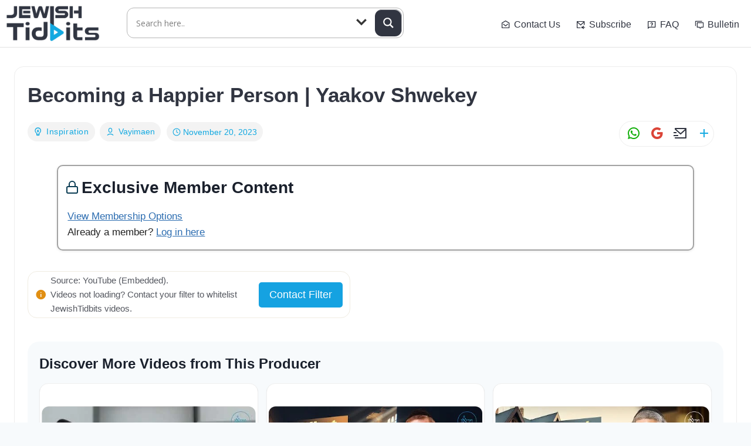

--- FILE ---
content_type: text/html; charset=UTF-8
request_url: https://jewishtidbits.com/becoming-a-happier-person-yaakov-shwekey/
body_size: 71958
content:
<!doctype html>
<html lang="en-US" class="no-js" itemtype="https://schema.org/Blog" itemscope>
<head>
	<meta charset="UTF-8">
	<meta name="viewport" content="width=device-width, initial-scale=1, minimum-scale=1">
	<meta name='robots' content='index, follow, max-image-preview:large, max-snippet:-1, max-video-preview:-1' />

	<!-- This site is optimized with the Yoast SEO plugin v26.8 - https://yoast.com/product/yoast-seo-wordpress/ -->
	<title>Becoming a Happier Person | Yaakov Shwekey - JewishTidbits</title>
	<meta property="og:locale" content="en_US" />
	<meta property="og:type" content="article" />
	<meta property="og:title" content="Becoming a Happier Person | Yaakov Shwekey - JewishTidbits" />
	<meta property="og:description" content="Exclusive Member ContentTo view our latest curated videos and archives, a minimal membership fee is required to help cover operations.View Membership OptionsAlready a member? Log in hereSource: YouTube (Embedded).Videos not loading? Contact your filter to whitelist JewishTidbits videos.Contact FilterTechloqGenTech Other" />
	<meta property="og:url" content="https://jewishtidbits.com/becoming-a-happier-person-yaakov-shwekey/" />
	<meta property="og:site_name" content="JewishTidbits" />
	<meta property="article:published_time" content="2023-11-20T15:00:11+00:00" />
	<meta property="article:modified_time" content="2023-11-20T15:33:17+00:00" />
	<meta property="og:image" content="https://jewishtidbits.com/wp-content/uploads/2023/11/hqdefault-752.jpg" />
	<meta property="og:image:width" content="480" />
	<meta property="og:image:height" content="360" />
	<meta property="og:image:type" content="image/jpeg" />
	<meta name="author" content="Vayimaen" />
	<meta name=" [WordFiltered]:card" content="summary_large_image" />
	<meta name=" [WordFiltered]:label1" content="Written by" />
	<meta name=" [WordFiltered]:data1" content="Vayimaen" />
	<meta name=" [WordFiltered]:label2" content="Est. reading time" />
	<meta name=" [WordFiltered]:data2" content="1 minute" />
	<script type="application/ld+json" class="yoast-schema-graph">{"@context":"https://schema.org","@graph":[{"@type":"Article","@id":"https://jewishtidbits.com/becoming-a-happier-person-yaakov-shwekey/#article","isPartOf":{"@id":"https://jewishtidbits.com/becoming-a-happier-person-yaakov-shwekey/"},"author":{"name":"Vayimaen","@id":"https://jewishtidbits.com/#/schema/person/10fb96f3a86475887ea05398768d0e9e"},"headline":"Becoming a Happier Person | Yaakov Shwekey","datePublished":"2023-11-20T15:00:11+00:00","dateModified":"2023-11-20T15:33:17+00:00","mainEntityOfPage":{"@id":"https://jewishtidbits.com/becoming-a-happier-person-yaakov-shwekey/"},"wordCount":46,"commentCount":0,"publisher":{"@id":"https://jewishtidbits.com/#organization"},"image":{"@id":"https://jewishtidbits.com/becoming-a-happier-person-yaakov-shwekey/#primaryimage"},"thumbnailUrl":"https://jewishtidbits.com/wp-content/uploads/2023/11/hqdefault-752.jpg","articleSection":["Inspiration"],"inLanguage":"en-US","potentialAction":[{"@type":"CommentAction","name":"Comment","target":["https://jewishtidbits.com/becoming-a-happier-person-yaakov-shwekey/#respond"]}]},{"@type":"WebPage","@id":"https://jewishtidbits.com/becoming-a-happier-person-yaakov-shwekey/","url":"https://jewishtidbits.com/becoming-a-happier-person-yaakov-shwekey/","name":"Becoming a Happier Person | Yaakov Shwekey - JewishTidbits","isPartOf":{"@id":"https://jewishtidbits.com/#website"},"primaryImageOfPage":{"@id":"https://jewishtidbits.com/becoming-a-happier-person-yaakov-shwekey/#primaryimage"},"image":{"@id":"https://jewishtidbits.com/becoming-a-happier-person-yaakov-shwekey/#primaryimage"},"thumbnailUrl":"https://jewishtidbits.com/wp-content/uploads/2023/11/hqdefault-752.jpg","datePublished":"2023-11-20T15:00:11+00:00","dateModified":"2023-11-20T15:33:17+00:00","breadcrumb":{"@id":"https://jewishtidbits.com/becoming-a-happier-person-yaakov-shwekey/#breadcrumb"},"inLanguage":"en-US","potentialAction":[{"@type":"ReadAction","target":["https://jewishtidbits.com/becoming-a-happier-person-yaakov-shwekey/"]}]},{"@type":"ImageObject","inLanguage":"en-US","@id":"https://jewishtidbits.com/becoming-a-happier-person-yaakov-shwekey/#primaryimage","url":"https://jewishtidbits.com/wp-content/uploads/2023/11/hqdefault-752.jpg","contentUrl":"https://jewishtidbits.com/wp-content/uploads/2023/11/hqdefault-752.jpg","width":480,"height":360},{"@type":"BreadcrumbList","@id":"https://jewishtidbits.com/becoming-a-happier-person-yaakov-shwekey/#breadcrumb","itemListElement":[{"@type":"ListItem","position":1,"name":"Home","item":"https://jewishtidbits.com/"},{"@type":"ListItem","position":2,"name":"Becoming a Happier Person | Yaakov Shwekey"}]},{"@type":"WebSite","@id":"https://jewishtidbits.com/#website","url":"https://jewishtidbits.com/","name":"JewishTidbits","description":"Curated Kosher Media","publisher":{"@id":"https://jewishtidbits.com/#organization"},"alternateName":"JT","potentialAction":[{"@type":"SearchAction","target":{"@type":"EntryPoint","urlTemplate":"https://jewishtidbits.com/?s={search_term_string}"},"query-input":{"@type":"PropertyValueSpecification","valueRequired":true,"valueName":"search_term_string"}}],"inLanguage":"en-US"},{"@type":"Organization","@id":"https://jewishtidbits.com/#organization","name":"JewishTidbits LLC","url":"https://jewishtidbits.com/","logo":{"@type":"ImageObject","inLanguage":"en-US","@id":"https://jewishtidbits.com/#/schema/logo/image/","url":"https://jewishtidbits.com/wp-content/uploads/2022/09/JewishTidbits-Logo.png","contentUrl":"https://jewishtidbits.com/wp-content/uploads/2022/09/JewishTidbits-Logo.png","width":2101,"height":787,"caption":"JewishTidbits LLC"},"image":{"@id":"https://jewishtidbits.com/#/schema/logo/image/"}},{"@type":"Person","@id":"https://jewishtidbits.com/#/schema/person/10fb96f3a86475887ea05398768d0e9e","name":"Vayimaen","description":"The single most powerful battle of a Jew overcoming his yetzer hara is the story of Yosef HaTzadik and Aishes Potiphar. In one decisive moment of strength “Vayimaen”, Yosef HaTzadik triumphs and gives all of klal yisroel forever the power to win their battles. At Vayimaen, we’re on a mission to grip that strength and never let go.","sameAs":["https://www.youtube.com/channel/UCPAM1I3qF0vDiYqIotHR3Fw"],"url":"https://jewishtidbits.com/author/vayimaen/"}]}</script>
	<!-- / Yoast SEO plugin. -->


<link rel='dns-prefetch' href='//static.addtoany.com' />
<link rel='dns-prefetch' href='//www.googletagmanager.com' />
<script id="wpp-js" src="https://jewishtidbits.com/wp-content/plugins/wordpress-popular-posts/assets/js/wpp.min.js?ver=7.2.0" data-sampling="0" data-sampling-rate="100" data-api-url="https://jewishtidbits.com/wp-json/wordpress-popular-posts" data-post-id="46424" data-token="ec33f039cd" data-lang="0" data-debug="0"></script>
			<script>document.documentElement.classList.remove( 'no-js' );</script>
			<style id='wp-img-auto-sizes-contain-inline-css'>
img:is([sizes=auto i],[sizes^="auto," i]){contain-intrinsic-size:3000px 1500px}
/*# sourceURL=wp-img-auto-sizes-contain-inline-css */
</style>

<link rel='stylesheet' id='wpra-lightbox-css' href='https://jewishtidbits.com/wp-content/plugins/wp-rss-aggregator/core/css/jquery-colorbox.css?ver=1.4.33' media='all' />
<link rel='stylesheet' id='pt-cv-public-style-css' href='https://jewishtidbits.com/wp-content/plugins/content-views-query-and-display-post-page/public/assets/css/cv.css?ver=4.2.1' media='all' />
<link rel='stylesheet' id='pt-cv-public-pro-style-css' href='https://jewishtidbits.com/wp-content/plugins/pt-content-views-pro/public/assets/css/cvpro.min.css?ver=7.2.2' media='all' />
<style id='wp-emoji-styles-inline-css'>

	img.wp-smiley, img.emoji {
		display: inline !important;
		border: none !important;
		box-shadow: none !important;
		height: 1em !important;
		width: 1em !important;
		margin: 0 0.07em !important;
		vertical-align: -0.1em !important;
		background: none !important;
		padding: 0 !important;
	}
/*# sourceURL=wp-emoji-styles-inline-css */
</style>
<link rel='stylesheet' id='wp-block-library-css' href='https://jewishtidbits.com/wp-includes/css/dist/block-library/style.min.css?ver=6.9' media='all' />
<style id='classic-theme-styles-inline-css'>
/*! This file is auto-generated */
.wp-block-button__link{color:#fff;background-color:#32373c;border-radius:9999px;box-shadow:none;text-decoration:none;padding:calc(.667em + 2px) calc(1.333em + 2px);font-size:1.125em}.wp-block-file__button{background:#32373c;color:#fff;text-decoration:none}
/*# sourceURL=/wp-includes/css/classic-themes.min.css */
</style>
<link rel='stylesheet' id='wpra-displays-css' href='https://jewishtidbits.com/wp-content/plugins/wp-rss-aggregator/core/css/displays.css?ver=5.0.11' media='all' />
<link rel='stylesheet' id='wpra-et-layout-css-css' href='https://jewishtidbits.com/wp-content/plugins/wp-rss-aggregator-premium//basic/css/et-layout.css?ver=5.0.11' media='all' />
<link rel='stylesheet' id='wpra-grid-layout-css-css' href='https://jewishtidbits.com/wp-content/plugins/wp-rss-aggregator-premium//basic/css/grid-layout.css?ver=5.0.11' media='all' />
<style id='global-styles-inline-css'>
:root{--wp--preset--aspect-ratio--square: 1;--wp--preset--aspect-ratio--4-3: 4/3;--wp--preset--aspect-ratio--3-4: 3/4;--wp--preset--aspect-ratio--3-2: 3/2;--wp--preset--aspect-ratio--2-3: 2/3;--wp--preset--aspect-ratio--16-9: 16/9;--wp--preset--aspect-ratio--9-16: 9/16;--wp--preset--color--black: #000000;--wp--preset--color--cyan-bluish-gray: #abb8c3;--wp--preset--color--white: #ffffff;--wp--preset--color--pale-pink: #f78da7;--wp--preset--color--vivid-red: #cf2e2e;--wp--preset--color--luminous-vivid-orange: #ff6900;--wp--preset--color--luminous-vivid-amber: #fcb900;--wp--preset--color--light-green-cyan: #7bdcb5;--wp--preset--color--vivid-green-cyan: #00d084;--wp--preset--color--pale-cyan-blue: #8ed1fc;--wp--preset--color--vivid-cyan-blue: #0693e3;--wp--preset--color--vivid-purple: #9b51e0;--wp--preset--color--theme-palette-1: var(--global-palette1);--wp--preset--color--theme-palette-2: var(--global-palette2);--wp--preset--color--theme-palette-3: var(--global-palette3);--wp--preset--color--theme-palette-4: var(--global-palette4);--wp--preset--color--theme-palette-5: var(--global-palette5);--wp--preset--color--theme-palette-6: var(--global-palette6);--wp--preset--color--theme-palette-7: var(--global-palette7);--wp--preset--color--theme-palette-8: var(--global-palette8);--wp--preset--color--theme-palette-9: var(--global-palette9);--wp--preset--color--theme-palette-10: var(--global-palette10);--wp--preset--color--theme-palette-11: var(--global-palette11);--wp--preset--color--theme-palette-12: var(--global-palette12);--wp--preset--color--theme-palette-13: var(--global-palette13);--wp--preset--color--theme-palette-14: var(--global-palette14);--wp--preset--color--theme-palette-15: var(--global-palette15);--wp--preset--gradient--vivid-cyan-blue-to-vivid-purple: linear-gradient(135deg,rgb(6,147,227) 0%,rgb(155,81,224) 100%);--wp--preset--gradient--light-green-cyan-to-vivid-green-cyan: linear-gradient(135deg,rgb(122,220,180) 0%,rgb(0,208,130) 100%);--wp--preset--gradient--luminous-vivid-amber-to-luminous-vivid-orange: linear-gradient(135deg,rgb(252,185,0) 0%,rgb(255,105,0) 100%);--wp--preset--gradient--luminous-vivid-orange-to-vivid-red: linear-gradient(135deg,rgb(255,105,0) 0%,rgb(207,46,46) 100%);--wp--preset--gradient--very-light-gray-to-cyan-bluish-gray: linear-gradient(135deg,rgb(238,238,238) 0%,rgb(169,184,195) 100%);--wp--preset--gradient--cool-to-warm-spectrum: linear-gradient(135deg,rgb(74,234,220) 0%,rgb(151,120,209) 20%,rgb(207,42,186) 40%,rgb(238,44,130) 60%,rgb(251,105,98) 80%,rgb(254,248,76) 100%);--wp--preset--gradient--blush-light-purple: linear-gradient(135deg,rgb(255,206,236) 0%,rgb(152,150,240) 100%);--wp--preset--gradient--blush-bordeaux: linear-gradient(135deg,rgb(254,205,165) 0%,rgb(254,45,45) 50%,rgb(107,0,62) 100%);--wp--preset--gradient--luminous-dusk: linear-gradient(135deg,rgb(255,203,112) 0%,rgb(199,81,192) 50%,rgb(65,88,208) 100%);--wp--preset--gradient--pale-ocean: linear-gradient(135deg,rgb(255,245,203) 0%,rgb(182,227,212) 50%,rgb(51,167,181) 100%);--wp--preset--gradient--electric-grass: linear-gradient(135deg,rgb(202,248,128) 0%,rgb(113,206,126) 100%);--wp--preset--gradient--midnight: linear-gradient(135deg,rgb(2,3,129) 0%,rgb(40,116,252) 100%);--wp--preset--font-size--small: var(--global-font-size-small);--wp--preset--font-size--medium: var(--global-font-size-medium);--wp--preset--font-size--large: var(--global-font-size-large);--wp--preset--font-size--x-large: 42px;--wp--preset--font-size--larger: var(--global-font-size-larger);--wp--preset--font-size--xxlarge: var(--global-font-size-xxlarge);--wp--preset--spacing--20: 0.44rem;--wp--preset--spacing--30: 0.67rem;--wp--preset--spacing--40: 1rem;--wp--preset--spacing--50: 1.5rem;--wp--preset--spacing--60: 2.25rem;--wp--preset--spacing--70: 3.38rem;--wp--preset--spacing--80: 5.06rem;--wp--preset--shadow--natural: 6px 6px 9px rgba(0, 0, 0, 0.2);--wp--preset--shadow--deep: 12px 12px 50px rgba(0, 0, 0, 0.4);--wp--preset--shadow--sharp: 6px 6px 0px rgba(0, 0, 0, 0.2);--wp--preset--shadow--outlined: 6px 6px 0px -3px rgb(255, 255, 255), 6px 6px rgb(0, 0, 0);--wp--preset--shadow--crisp: 6px 6px 0px rgb(0, 0, 0);}:where(.is-layout-flex){gap: 0.5em;}:where(.is-layout-grid){gap: 0.5em;}body .is-layout-flex{display: flex;}.is-layout-flex{flex-wrap: wrap;align-items: center;}.is-layout-flex > :is(*, div){margin: 0;}body .is-layout-grid{display: grid;}.is-layout-grid > :is(*, div){margin: 0;}:where(.wp-block-columns.is-layout-flex){gap: 2em;}:where(.wp-block-columns.is-layout-grid){gap: 2em;}:where(.wp-block-post-template.is-layout-flex){gap: 1.25em;}:where(.wp-block-post-template.is-layout-grid){gap: 1.25em;}.has-black-color{color: var(--wp--preset--color--black) !important;}.has-cyan-bluish-gray-color{color: var(--wp--preset--color--cyan-bluish-gray) !important;}.has-white-color{color: var(--wp--preset--color--white) !important;}.has-pale-pink-color{color: var(--wp--preset--color--pale-pink) !important;}.has-vivid-red-color{color: var(--wp--preset--color--vivid-red) !important;}.has-luminous-vivid-orange-color{color: var(--wp--preset--color--luminous-vivid-orange) !important;}.has-luminous-vivid-amber-color{color: var(--wp--preset--color--luminous-vivid-amber) !important;}.has-light-green-cyan-color{color: var(--wp--preset--color--light-green-cyan) !important;}.has-vivid-green-cyan-color{color: var(--wp--preset--color--vivid-green-cyan) !important;}.has-pale-cyan-blue-color{color: var(--wp--preset--color--pale-cyan-blue) !important;}.has-vivid-cyan-blue-color{color: var(--wp--preset--color--vivid-cyan-blue) !important;}.has-vivid-purple-color{color: var(--wp--preset--color--vivid-purple) !important;}.has-black-background-color{background-color: var(--wp--preset--color--black) !important;}.has-cyan-bluish-gray-background-color{background-color: var(--wp--preset--color--cyan-bluish-gray) !important;}.has-white-background-color{background-color: var(--wp--preset--color--white) !important;}.has-pale-pink-background-color{background-color: var(--wp--preset--color--pale-pink) !important;}.has-vivid-red-background-color{background-color: var(--wp--preset--color--vivid-red) !important;}.has-luminous-vivid-orange-background-color{background-color: var(--wp--preset--color--luminous-vivid-orange) !important;}.has-luminous-vivid-amber-background-color{background-color: var(--wp--preset--color--luminous-vivid-amber) !important;}.has-light-green-cyan-background-color{background-color: var(--wp--preset--color--light-green-cyan) !important;}.has-vivid-green-cyan-background-color{background-color: var(--wp--preset--color--vivid-green-cyan) !important;}.has-pale-cyan-blue-background-color{background-color: var(--wp--preset--color--pale-cyan-blue) !important;}.has-vivid-cyan-blue-background-color{background-color: var(--wp--preset--color--vivid-cyan-blue) !important;}.has-vivid-purple-background-color{background-color: var(--wp--preset--color--vivid-purple) !important;}.has-black-border-color{border-color: var(--wp--preset--color--black) !important;}.has-cyan-bluish-gray-border-color{border-color: var(--wp--preset--color--cyan-bluish-gray) !important;}.has-white-border-color{border-color: var(--wp--preset--color--white) !important;}.has-pale-pink-border-color{border-color: var(--wp--preset--color--pale-pink) !important;}.has-vivid-red-border-color{border-color: var(--wp--preset--color--vivid-red) !important;}.has-luminous-vivid-orange-border-color{border-color: var(--wp--preset--color--luminous-vivid-orange) !important;}.has-luminous-vivid-amber-border-color{border-color: var(--wp--preset--color--luminous-vivid-amber) !important;}.has-light-green-cyan-border-color{border-color: var(--wp--preset--color--light-green-cyan) !important;}.has-vivid-green-cyan-border-color{border-color: var(--wp--preset--color--vivid-green-cyan) !important;}.has-pale-cyan-blue-border-color{border-color: var(--wp--preset--color--pale-cyan-blue) !important;}.has-vivid-cyan-blue-border-color{border-color: var(--wp--preset--color--vivid-cyan-blue) !important;}.has-vivid-purple-border-color{border-color: var(--wp--preset--color--vivid-purple) !important;}.has-vivid-cyan-blue-to-vivid-purple-gradient-background{background: var(--wp--preset--gradient--vivid-cyan-blue-to-vivid-purple) !important;}.has-light-green-cyan-to-vivid-green-cyan-gradient-background{background: var(--wp--preset--gradient--light-green-cyan-to-vivid-green-cyan) !important;}.has-luminous-vivid-amber-to-luminous-vivid-orange-gradient-background{background: var(--wp--preset--gradient--luminous-vivid-amber-to-luminous-vivid-orange) !important;}.has-luminous-vivid-orange-to-vivid-red-gradient-background{background: var(--wp--preset--gradient--luminous-vivid-orange-to-vivid-red) !important;}.has-very-light-gray-to-cyan-bluish-gray-gradient-background{background: var(--wp--preset--gradient--very-light-gray-to-cyan-bluish-gray) !important;}.has-cool-to-warm-spectrum-gradient-background{background: var(--wp--preset--gradient--cool-to-warm-spectrum) !important;}.has-blush-light-purple-gradient-background{background: var(--wp--preset--gradient--blush-light-purple) !important;}.has-blush-bordeaux-gradient-background{background: var(--wp--preset--gradient--blush-bordeaux) !important;}.has-luminous-dusk-gradient-background{background: var(--wp--preset--gradient--luminous-dusk) !important;}.has-pale-ocean-gradient-background{background: var(--wp--preset--gradient--pale-ocean) !important;}.has-electric-grass-gradient-background{background: var(--wp--preset--gradient--electric-grass) !important;}.has-midnight-gradient-background{background: var(--wp--preset--gradient--midnight) !important;}.has-small-font-size{font-size: var(--wp--preset--font-size--small) !important;}.has-medium-font-size{font-size: var(--wp--preset--font-size--medium) !important;}.has-large-font-size{font-size: var(--wp--preset--font-size--large) !important;}.has-x-large-font-size{font-size: var(--wp--preset--font-size--x-large) !important;}
:where(.wp-block-post-template.is-layout-flex){gap: 1.25em;}:where(.wp-block-post-template.is-layout-grid){gap: 1.25em;}
:where(.wp-block-term-template.is-layout-flex){gap: 1.25em;}:where(.wp-block-term-template.is-layout-grid){gap: 1.25em;}
:where(.wp-block-columns.is-layout-flex){gap: 2em;}:where(.wp-block-columns.is-layout-grid){gap: 2em;}
:root :where(.wp-block-pullquote){font-size: 1.5em;line-height: 1.6;}
/*# sourceURL=global-styles-inline-css */
</style>
<link rel='stylesheet' id='contact-form-7-css' href='https://jewishtidbits.com/wp-content/plugins/contact-form-7/includes/css/styles.css?ver=6.1.4' media='all' />
<link rel='stylesheet' id='pmpro_frontend_base-css' href='https://jewishtidbits.com/wp-content/plugins/paid-memberships-pro/css/frontend/base.css?ver=3.6.4' media='all' />
<link rel='stylesheet' id='pmpro_frontend_variation_high_contrast-css' href='https://jewishtidbits.com/wp-content/plugins/paid-memberships-pro/css/frontend/variation_high_contrast.css?ver=3.6.4' media='all' />
<link rel='stylesheet' id='rt-fontawsome-css' href='https://jewishtidbits.com/wp-content/plugins/the-post-grid/assets/vendor/font-awesome/css/font-awesome.min.css?ver=7.8.8' media='all' />
<link rel='stylesheet' id='rt-tpg-css' href='https://jewishtidbits.com/wp-content/plugins/the-post-grid/assets/css/thepostgrid.min.css?ver=7.8.8' media='all' />
<link rel='stylesheet' id='crp-style-masonry-css' href='https://jewishtidbits.com/wp-content/plugins/contextual-related-posts/css/masonry.min.css?ver=4.1.0' media='all' />
<link rel='stylesheet' id='wordpress-popular-posts-css-css' href='https://jewishtidbits.com/wp-content/plugins/wordpress-popular-posts/assets/css/wpp.css?ver=7.2.0' media='all' />
<link rel='stylesheet' id='kadence-global-css' href='https://jewishtidbits.com/wp-content/themes/kadence/assets/css/global.min.css?ver=1.4.1' media='all' />
<style id='kadence-global-inline-css'>
/* Kadence Base CSS */
:root{--global-palette1:#2B6CB0;--global-palette2:#215387;--global-palette3:#1A202C;--global-palette4:#2D3748;--global-palette5:#4A5568;--global-palette6:#718096;--global-palette7:#EDF2F7;--global-palette8:#F7FAFC;--global-palette9:#ffffff;--global-palette10:oklch(from var(--global-palette1) calc(l + 0.10 * (1 - l)) calc(c * 1.00) calc(h + 180) / 100%);--global-palette11:#13612e;--global-palette12:#1159af;--global-palette13:#b82105;--global-palette14:#f7630c;--global-palette15:#f5a524;--global-palette9rgb:255, 255, 255;--global-palette-highlight:var(--global-palette1);--global-palette-highlight-alt:var(--global-palette2);--global-palette-highlight-alt2:var(--global-palette9);--global-palette-btn-bg:var(--global-palette1);--global-palette-btn-bg-hover:var(--global-palette2);--global-palette-btn:var(--global-palette9);--global-palette-btn-hover:var(--global-palette9);--global-palette-btn-sec-bg:var(--global-palette7);--global-palette-btn-sec-bg-hover:var(--global-palette2);--global-palette-btn-sec:var(--global-palette3);--global-palette-btn-sec-hover:var(--global-palette9);--global-body-font-family:-apple-system,BlinkMacSystemFont,"Segoe UI",Roboto,Oxygen-Sans,Ubuntu,Cantarell,"Helvetica Neue",sans-serif, "Apple Color Emoji", "Segoe UI Emoji", "Segoe UI Symbol";--global-heading-font-family:inherit;--global-primary-nav-font-family:inherit;--global-fallback-font:sans-serif;--global-display-fallback-font:sans-serif;--global-content-width:1290px;--global-content-wide-width:calc(1290px + 230px);--global-content-narrow-width:842px;--global-content-edge-padding:1.5rem;--global-content-boxed-padding:2rem;--global-calc-content-width:calc(1290px - var(--global-content-edge-padding) - var(--global-content-edge-padding) );--wp--style--global--content-size:var(--global-calc-content-width);}.wp-site-blocks{--global-vw:calc( 100vw - ( 0.5 * var(--scrollbar-offset)));}:root body.kadence-elementor-colors{--e-global-color-kadence1:var(--global-palette1);--e-global-color-kadence2:var(--global-palette2);--e-global-color-kadence3:var(--global-palette3);--e-global-color-kadence4:var(--global-palette4);--e-global-color-kadence5:var(--global-palette5);--e-global-color-kadence6:var(--global-palette6);--e-global-color-kadence7:var(--global-palette7);--e-global-color-kadence8:var(--global-palette8);--e-global-color-kadence9:var(--global-palette9);--e-global-color-kadence10:var(--global-palette10);--e-global-color-kadence11:var(--global-palette11);--e-global-color-kadence12:var(--global-palette12);--e-global-color-kadence13:var(--global-palette13);--e-global-color-kadence14:var(--global-palette14);--e-global-color-kadence15:var(--global-palette15);}body{background:var(--global-palette8);}body, input, select, optgroup, textarea{font-weight:400;font-size:17px;line-height:1.6;font-family:var(--global-body-font-family);color:var(--global-palette4);}.content-bg, body.content-style-unboxed .site{background:var(--global-palette9);}h1,h2,h3,h4,h5,h6{font-family:var(--global-heading-font-family);}h1{font-weight:700;font-size:32px;line-height:1.5;color:var(--global-palette3);}h2{font-weight:700;font-size:28px;line-height:1.5;color:var(--global-palette3);}h3{font-weight:700;font-size:24px;line-height:1.5;color:var(--global-palette3);}h4{font-weight:700;font-size:22px;line-height:1.5;color:var(--global-palette4);}h5{font-weight:700;font-size:20px;line-height:1.5;color:var(--global-palette4);}h6{font-weight:700;font-size:18px;line-height:1.5;color:var(--global-palette5);}.entry-hero .kadence-breadcrumbs{max-width:1290px;}.site-container, .site-header-row-layout-contained, .site-footer-row-layout-contained, .entry-hero-layout-contained, .comments-area, .alignfull > .wp-block-cover__inner-container, .alignwide > .wp-block-cover__inner-container{max-width:var(--global-content-width);}.content-width-narrow .content-container.site-container, .content-width-narrow .hero-container.site-container{max-width:var(--global-content-narrow-width);}@media all and (min-width: 1520px){.wp-site-blocks .content-container  .alignwide{margin-left:-115px;margin-right:-115px;width:unset;max-width:unset;}}@media all and (min-width: 1102px){.content-width-narrow .wp-site-blocks .content-container .alignwide{margin-left:-130px;margin-right:-130px;width:unset;max-width:unset;}}.content-style-boxed .wp-site-blocks .entry-content .alignwide{margin-left:calc( -1 * var( --global-content-boxed-padding ) );margin-right:calc( -1 * var( --global-content-boxed-padding ) );}.content-area{margin-top:5rem;margin-bottom:5rem;}@media all and (max-width: 1024px){.content-area{margin-top:3rem;margin-bottom:3rem;}}@media all and (max-width: 767px){.content-area{margin-top:2rem;margin-bottom:2rem;}}@media all and (max-width: 1024px){:root{--global-content-boxed-padding:2rem;}}@media all and (max-width: 767px){:root{--global-content-boxed-padding:1.5rem;}}.entry-content-wrap{padding:2rem;}@media all and (max-width: 1024px){.entry-content-wrap{padding:2rem;}}@media all and (max-width: 767px){.entry-content-wrap{padding:1.5rem;}}.entry.single-entry{box-shadow:0px 15px 15px -10px rgba(0,0,0,0.05);}.entry.loop-entry{box-shadow:0px 15px 15px -10px rgba(0,0,0,0.05);}.loop-entry .entry-content-wrap{padding:2rem;}@media all and (max-width: 1024px){.loop-entry .entry-content-wrap{padding:2rem;}}@media all and (max-width: 767px){.loop-entry .entry-content-wrap{padding:1.5rem;}}button, .button, .wp-block-button__link, input[type="button"], input[type="reset"], input[type="submit"], .fl-button, .elementor-button-wrapper .elementor-button, .wc-block-components-checkout-place-order-button, .wc-block-cart__submit{box-shadow:0px 0px 0px -7px rgba(0,0,0,0);}button:hover, button:focus, button:active, .button:hover, .button:focus, .button:active, .wp-block-button__link:hover, .wp-block-button__link:focus, .wp-block-button__link:active, input[type="button"]:hover, input[type="button"]:focus, input[type="button"]:active, input[type="reset"]:hover, input[type="reset"]:focus, input[type="reset"]:active, input[type="submit"]:hover, input[type="submit"]:focus, input[type="submit"]:active, .elementor-button-wrapper .elementor-button:hover, .elementor-button-wrapper .elementor-button:focus, .elementor-button-wrapper .elementor-button:active, .wc-block-cart__submit:hover{box-shadow:0px 15px 25px -7px rgba(0,0,0,0.1);}.kb-button.kb-btn-global-outline.kb-btn-global-inherit{padding-top:calc(px - 2px);padding-right:calc(px - 2px);padding-bottom:calc(px - 2px);padding-left:calc(px - 2px);}@media all and (min-width: 1025px){.transparent-header .entry-hero .entry-hero-container-inner{padding-top:80px;}}@media all and (max-width: 1024px){.mobile-transparent-header .entry-hero .entry-hero-container-inner{padding-top:80px;}}@media all and (max-width: 767px){.mobile-transparent-header .entry-hero .entry-hero-container-inner{padding-top:80px;}}.entry-author-style-center{padding-top:var(--global-md-spacing);border-top:1px solid var(--global-gray-500);}.entry-author-style-center .entry-author-avatar, .entry-meta .author-avatar{display:none;}.entry-author-style-normal .entry-author-profile{padding-left:0px;}#comments .comment-meta{margin-left:0px;}.wp-site-blocks .post-title h1{font-style:normal;font-size:35px;text-transform:none;}@media all and (max-width: 767px){.wp-site-blocks .post-title h1{font-size:20px;}}.post-title .title-entry-excerpt{font-style:normal;font-weight:400;}.entry-hero.post-hero-section .entry-header{min-height:200px;}
/* Kadence Header CSS */
@media all and (max-width: 1024px){.mobile-transparent-header #masthead{position:absolute;left:0px;right:0px;z-index:100;}.kadence-scrollbar-fixer.mobile-transparent-header #masthead{right:var(--scrollbar-offset,0);}.mobile-transparent-header #masthead, .mobile-transparent-header .site-top-header-wrap .site-header-row-container-inner, .mobile-transparent-header .site-main-header-wrap .site-header-row-container-inner, .mobile-transparent-header .site-bottom-header-wrap .site-header-row-container-inner{background:transparent;}.site-header-row-tablet-layout-fullwidth, .site-header-row-tablet-layout-standard{padding:0px;}}@media all and (min-width: 1025px){.transparent-header #masthead{position:absolute;left:0px;right:0px;z-index:100;}.transparent-header.kadence-scrollbar-fixer #masthead{right:var(--scrollbar-offset,0);}.transparent-header #masthead, .transparent-header .site-top-header-wrap .site-header-row-container-inner, .transparent-header .site-main-header-wrap .site-header-row-container-inner, .transparent-header .site-bottom-header-wrap .site-header-row-container-inner{background:transparent;}}.site-branding a.brand img{max-width:200px;}.site-branding a.brand img.svg-logo-image{width:200px;}.site-branding{padding:10px 0px 10px 0px;}#masthead, #masthead .kadence-sticky-header.item-is-fixed:not(.item-at-start):not(.site-header-row-container):not(.site-main-header-wrap), #masthead .kadence-sticky-header.item-is-fixed:not(.item-at-start) > .site-header-row-container-inner{background:#ffffff;}.site-main-header-inner-wrap{min-height:80px;}.header-navigation[class*="header-navigation-style-underline"] .header-menu-container.primary-menu-container>ul>li>a:after{width:calc( 100% - 1.2em);}.main-navigation .primary-menu-container > ul > li.menu-item > a{padding-left:calc(1.2em / 2);padding-right:calc(1.2em / 2);padding-top:0.6em;padding-bottom:0.6em;color:#4a5568;}.main-navigation .primary-menu-container > ul > li.menu-item .dropdown-nav-special-toggle{right:calc(1.2em / 2);}.main-navigation .primary-menu-container > ul > li.menu-item > a:hover{color:#12a8e0;}.main-navigation .primary-menu-container > ul > li.menu-item.current-menu-item > a{color:var(--global-palette3);}.header-navigation .header-menu-container ul ul.sub-menu, .header-navigation .header-menu-container ul ul.submenu{background:var(--global-palette3);box-shadow:0px 2px 13px 0px rgba(0,0,0,0.1);}.header-navigation .header-menu-container ul ul li.menu-item, .header-menu-container ul.menu > li.kadence-menu-mega-enabled > ul > li.menu-item > a{border-bottom:1px solid rgba(255,255,255,0.1);border-radius:0px 0px 0px 0px;}.header-navigation .header-menu-container ul ul li.menu-item > a{width:200px;padding-top:1em;padding-bottom:1em;color:var(--global-palette8);font-size:12px;}.header-navigation .header-menu-container ul ul li.menu-item > a:hover{color:var(--global-palette9);background:var(--global-palette4);border-radius:0px 0px 0px 0px;}.header-navigation .header-menu-container ul ul li.menu-item.current-menu-item > a{color:var(--global-palette9);background:var(--global-palette4);border-radius:0px 0px 0px 0px;}.mobile-toggle-open-container .menu-toggle-open, .mobile-toggle-open-container .menu-toggle-open:focus{color:var(--global-palette5);padding:0.4em 0.6em 0.4em 0.6em;font-size:14px;}.mobile-toggle-open-container .menu-toggle-open.menu-toggle-style-bordered{border:1px solid currentColor;}.mobile-toggle-open-container .menu-toggle-open .menu-toggle-icon{font-size:20px;}.mobile-toggle-open-container .menu-toggle-open:hover, .mobile-toggle-open-container .menu-toggle-open:focus-visible{color:var(--global-palette-highlight);}.mobile-navigation ul li{font-style:normal;font-weight:700;font-size:20px;text-transform:none;}.mobile-navigation ul li a{padding-top:1em;padding-bottom:1em;}.mobile-navigation ul li > a, .mobile-navigation ul li.menu-item-has-children > .drawer-nav-drop-wrap{color:var(--global-palette8);}.mobile-navigation ul li.current-menu-item > a, .mobile-navigation ul li.current-menu-item.menu-item-has-children > .drawer-nav-drop-wrap{color:var(--global-palette-highlight);}.mobile-navigation ul li.menu-item-has-children .drawer-nav-drop-wrap, .mobile-navigation ul li:not(.menu-item-has-children) a{border-bottom:1px solid rgba(255,255,255,0.1);}.mobile-navigation:not(.drawer-navigation-parent-toggle-true) ul li.menu-item-has-children .drawer-nav-drop-wrap button{border-left:1px solid rgba(255,255,255,0.1);}@media all and (max-width: 767px){#mobile-drawer .drawer-inner, #mobile-drawer.popup-drawer-layout-fullwidth.popup-drawer-animation-slice .pop-portion-bg, #mobile-drawer.popup-drawer-layout-fullwidth.popup-drawer-animation-slice.pop-animated.show-drawer .drawer-inner{background:#12a8e0;}}#mobile-drawer .drawer-header .drawer-toggle{padding:0.6em 0.15em 0.6em 0.15em;font-size:24px;}.header-html{margin:0px 10px 0px 0px;}.mobile-html{margin:0em 0em 0em 0em;}
/* Kadence Footer CSS */
#colophon{background:#f3f3f3;}.site-top-footer-inner-wrap{padding-top:30px;padding-bottom:30px;grid-column-gap:30px;grid-row-gap:30px;}.site-top-footer-inner-wrap .widget{margin-bottom:30px;}.site-top-footer-inner-wrap .site-footer-section:not(:last-child):after{right:calc(-30px / 2);}.site-bottom-footer-wrap .site-footer-row-container-inner{border-top:0px none transparent;}.site-bottom-footer-inner-wrap{padding-top:0px;padding-bottom:30px;grid-column-gap:30px;}.site-bottom-footer-inner-wrap .widget{margin-bottom:30px;}.site-bottom-footer-inner-wrap .site-footer-section:not(:last-child):after{border-right:0px none transparent;right:calc(-30px / 2);}#colophon .footer-html{font-style:normal;font-weight:500;font-size:20px;}#colophon .footer-navigation .footer-menu-container > ul > li > a{padding-left:calc(1.2em / 2);padding-right:calc(1.2em / 2);padding-top:calc(0.6em / 2);padding-bottom:calc(0.6em / 2);color:var(--global-palette5);}#colophon .footer-navigation .footer-menu-container > ul li a{font-style:normal;font-weight:500;font-size:20px;}#colophon .footer-navigation .footer-menu-container > ul li a:hover{color:#12a8e0;}#colophon .footer-navigation .footer-menu-container > ul li.current-menu-item > a{color:var(--global-palette3);}
/*# sourceURL=kadence-global-inline-css */
</style>
<link rel='stylesheet' id='kadence-header-css' href='https://jewishtidbits.com/wp-content/themes/kadence/assets/css/header.min.css?ver=1.4.1' media='all' />
<link rel='stylesheet' id='kadence-content-css' href='https://jewishtidbits.com/wp-content/themes/kadence/assets/css/content.min.css?ver=1.4.1' media='all' />
<link rel='stylesheet' id='kadence-author-box-css' href='https://jewishtidbits.com/wp-content/themes/kadence/assets/css/author-box.min.css?ver=1.4.1' media='all' />
<link rel='stylesheet' id='kadence-related-posts-css' href='https://jewishtidbits.com/wp-content/themes/kadence/assets/css/related-posts.min.css?ver=1.4.1' media='all' />
<link rel='stylesheet' id='kad-splide-css' href='https://jewishtidbits.com/wp-content/themes/kadence/assets/css/kadence-splide.min.css?ver=1.4.1' media='all' />
<link rel='stylesheet' id='kadence-footer-css' href='https://jewishtidbits.com/wp-content/themes/kadence/assets/css/footer.min.css?ver=1.4.1' media='all' />
<link rel='stylesheet' id='wpdreams-asl-basic-css' href='https://jewishtidbits.com/wp-content/plugins/ajax-search-lite/css/style.basic.css?ver=4.13.4' media='all' />
<style id='wpdreams-asl-basic-inline-css'>

					div[id*='ajaxsearchlitesettings'].searchsettings .asl_option_inner label {
						font-size: 0px !important;
						color: rgba(0, 0, 0, 0);
					}
					div[id*='ajaxsearchlitesettings'].searchsettings .asl_option_inner label:after {
						font-size: 11px !important;
						position: absolute;
						top: 0;
						left: 0;
						z-index: 1;
					}
					.asl_w_container {
						width: 100%;
						margin: 0px 0px 25px 0px;
						min-width: 200px;
					}
					div[id*='ajaxsearchlite'].asl_m {
						width: 100%;
					}
					div[id*='ajaxsearchliteres'].wpdreams_asl_results div.resdrg span.highlighted {
						font-weight: bold;
						color: rgba(217, 49, 43, 1);
						background-color: rgba(238, 238, 238, 1);
					}
					div[id*='ajaxsearchliteres'].wpdreams_asl_results .results img.asl_image {
						width: 70px;
						height: 70px;
						object-fit: cover;
					}
					div[id*='ajaxsearchlite'].asl_r .results {
						max-height: none;
					}
					div[id*='ajaxsearchlite'].asl_r {
						position: absolute;
					}
				
						div.asl_r.asl_w.vertical .results .item::after {
							display: block;
							position: absolute;
							bottom: 0;
							content: '';
							height: 1px;
							width: 100%;
							background: #D8D8D8;
						}
						div.asl_r.asl_w.vertical .results .item.asl_last_item::after {
							display: none;
						}
					
/*# sourceURL=wpdreams-asl-basic-inline-css */
</style>
<link rel='stylesheet' id='wpdreams-asl-instance-css' href='https://jewishtidbits.com/wp-content/plugins/ajax-search-lite/css/style-underline.css?ver=4.13.4' media='all' />
<link rel='stylesheet' id='simple-favorites-css' href='https://jewishtidbits.com/wp-content/plugins/favorites/assets/css/favorites.css?ver=2.3.6' media='all' />
<link rel='stylesheet' id='addtoany-css' href='https://jewishtidbits.com/wp-content/plugins/add-to-any/addtoany.min.css?ver=1.16' media='all' />
<link rel='stylesheet' id='cf7cf-style-css' href='https://jewishtidbits.com/wp-content/plugins/cf7-conditional-fields/style.css?ver=2.6.7' media='all' />
<script id="addtoany-core-js-before">
window.a2a_config=window.a2a_config||{};a2a_config.callbacks=[];a2a_config.overlays=[];a2a_config.templates={};

//# sourceURL=addtoany-core-js-before
</script>
<script defer src="https://static.addtoany.com/menu/page.js" id="addtoany-core-js"></script>
<script src="https://jewishtidbits.com/wp-includes/js/jquery/jquery.min.js?ver=3.7.1" id="jquery-core-js"></script>
<script src="https://jewishtidbits.com/wp-includes/js/jquery/jquery-migrate.min.js?ver=3.4.1" id="jquery-migrate-js"></script>
<script defer src="https://jewishtidbits.com/wp-content/plugins/add-to-any/addtoany.min.js?ver=1.1" id="addtoany-jquery-js"></script>
<script id="favorites-js-extra">
var favorites_data = {"ajaxurl":"https://jewishtidbits.com/wp-admin/admin-ajax.php","nonce":"9e762dc160","favorite":"Favorite \u003Ci class=\"sf-icon-star-empty\"\u003E\u003C/i\u003E","favorited":"Favorited \u003Ci class=\"sf-icon-star-full\"\u003E\u003C/i\u003E","includecount":"1","indicate_loading":"1","loading_text":"Thanks for sharing!","loading_image":"\u003Cspan class=\"sf-icon-spinner-wrapper\"\u003E\u003Ci class=\"sf-icon-spinner\"\u003E\u003C/i\u003E\u003C/span\u003E","loading_image_active":"\u003Cspan class=\"sf-icon-spinner-wrapper active\"\u003E\u003Ci class=\"sf-icon-spinner active\"\u003E\u003C/i\u003E\u003C/span\u003E","loading_image_preload":"","cache_enabled":"1","button_options":{"button_type":{"label":"Like","icon":"\u003Ci class=\"sf-icon-like\"\u003E\u003C/i\u003E","icon_class":"sf-icon-like","state_default":"Like","state_active":"Liked"},"custom_colors":true,"box_shadow":false,"include_count":true,"default":{"background_default":"#ffffff","border_default":false,"text_default":"#00aeef","icon_default":false,"count_default":false},"active":{"background_active":"#00aeef","border_active":false,"text_active":"#ffffff","icon_active":false,"count_active":false}},"authentication_modal_content":"\u003Cp\u003EPlease login to add favorites.\u003C/p\u003E\n\u003Cp\u003E\u003Ca href=\"#\" data-favorites-modal-close\u003EDismiss this notice\u003C/a\u003E\u003C/p\u003E\n","authentication_redirect":"","dev_mode":"","logged_in":"","user_id":"0","authentication_redirect_url":"https://jewishtidbits.com/login/"};
//# sourceURL=favorites-js-extra
</script>
<script src="https://jewishtidbits.com/wp-content/plugins/favorites/assets/js/favorites.min.js?ver=2.3.6" id="favorites-js"></script>

<!-- Google tag (gtag.js) snippet added by Site Kit -->
<!-- Google Analytics snippet added by Site Kit -->
<script src="https://www.googletagmanager.com/gtag/js?id=GT-KFL22Z3" id="google_gtagjs-js" async></script>
<script id="google_gtagjs-js-after">
window.dataLayer = window.dataLayer || [];function gtag(){dataLayer.push(arguments);}
gtag("set","linker",{"domains":["jewishtidbits.com"]});
gtag("js", new Date());
gtag("set", "developer_id.dZTNiMT", true);
gtag("config", "GT-KFL22Z3");
//# sourceURL=google_gtagjs-js-after
</script>
<!-- start Simple Custom CSS and JS -->
<style>
img.fp-splash {
  border-radius: 15px !important;
}</style>
<!-- end Simple Custom CSS and JS -->
<!-- start Simple Custom CSS and JS -->
<style>
div.pmpro_card {
  margin-left: 50px !important;
  margin-right: 50px !important;
}

label.pmpro_form_label.pmpro_clickable {
  margin-left: 50px !important;
  margin-right: 50px !important;
}

input.pmpro_btn.pmpro_btn-submit-checkout {
  margin-left: 50px !important;
  margin-right: 50px !important;
}</style>
<!-- end Simple Custom CSS and JS -->
<!-- start Simple Custom CSS and JS -->
<style>
.pmpro_card.pmpro_content_message {
  border: 2px solid #a3a3a3;           /* Medium gray border for better contrast */
  border-radius: 10px;
  padding: 16px;
  background-color: #ffffff;            /* Clean white background */
  color: #222222;                       /* Dark charcoal text for readability */
  font-weight: 500;                     /* Slightly bolder for emphasis */
  box-shadow: 0 1px 4px rgba(0, 0, 0, 0.1); /* Subtle shadow to lift the box */
  transition: background-color 0.3s ease, border-color 0.3s ease;
}

.pmpro_card.pmpro_content_message:hover {
  background-color: #f0f4f8;            /* Light blue-gray on hover for a subtle highlight */
  border-color: #7a9cc6;                /* Matching border color on hover */
  color: #1a1a1a;                      /* Slightly darker text on hover */
}

.feather-lock {
  transform: translate(-4px, -3px); /* Move lock left 4px and up 3px */
}</style>
<!-- end Simple Custom CSS and JS -->
<!-- start Simple Custom CSS and JS -->
<style>
img.crp_featured.crp_thumb.large {
  clip-path: inset(13% 0 13% 0 round 12px) !important; /* Crop + radius */
}

</style>
<!-- end Simple Custom CSS and JS -->
<!-- start Simple Custom CSS and JS -->
<style>
/* hide duplicate posts from feed for non members */
#pt-cv-view-8e040f3039 div.pt-cv-content {
  display: none;
}

/* hide plus on plans faq accordian */
i.fas.fa-minus {
  display: none
}

/* Welcome margin on membership pagen */
h3.pmpro_card_title.pmpro_font-large.pmpro_heading-with-avatar {
  margin-left: 10px;
}

/* Border radius on non member  latest posts */
div.psac-post-image-bg {
  border-radius: 20px !important;
}

/* Non Member post grid */
img.rt-img-responsive.ls-is-cached.lazyloaded {
  border-radius: 20px;
}

a.tpg-post-link {
  border-radius: 20px;
}

img.rt-img-responsive.lazyloaded {
  border-radius: 20px;
}

/* Fix for margin of homepage nonmember featured image title*/
.page-id-6176 h2.elementor-heading-title.elementor-size-default {
  margin-top: 40px;
}

/* Logged out member homepage post preview*/
img.rt-img-responsive {
  border-radius: 15px;
}
</style>
<!-- end Simple Custom CSS and JS -->
<!-- start Simple Custom CSS and JS -->
<style>
body{--PADD--XS:calc(var(--PADD) / 4);--PADD--SM:calc(var(--PADD) / 2);--PADD:10px;--PADD--MD:calc(var(--PADD) * 2);--PADD--XL:calc(var(--PADD) * 3);--CONTAINER:1280px;--DIVIDER:rgba(70,  77,  87,  0.15);--DIVIDER--LIGHT:rgba(70,  77,  87,  0.1);--DIVIDER--LIGHTEN:rgba(70,  77,  87,  0.05);--DIVIDER--DARK:rgba(70,  77,  87,  0.25);--DIVIDER--R:rgba(255,  255,  255,  0.1);--DIVIDER--R--LIGHT:rgba(255,  255,  255,  0.05);--FONT-SIZE:18px;--MIN-FONT-SIZE:12px;--LINE-HEIGHT:1.4;--COLOR--PRIMARY:#0085ff;--COLOR--PRIMARY--SHADE:#BBDEFB;--COLOR--PRIMARY--LIGHT:#64B5F6;--COLOR--PRIMARY--ULTRALIGHT:#E3F2FD;--COLOR--PRIMARY--DARK:#016df7;--COLOR--ALT:#6ac8d2;--COLOR--ALT--LIGHT:#6ac8d2;--COLOR--ALT--DARK:#6ac8d2;--COLOR--GRADIENT--DEG:0deg;--COLOR--GRADIENT--ONE:var(--COLOR--PRIMARY--LIGHT);--COLOR--GRADIENT--TWO:var(--COLOR--ALT--LIGHT);--COLOR--GRADIENT--TEXT:#fff;--COLOR--GRADIENT--LINKS:rgba(255,  255,  255,  0.8);--COLOR--GRADIENT--LINKS--HOVER:#fff;--COLOR--GRADIENT:linear-gradient(var(--COLOR--GRADIENT--DEG),  var(--COLOR--GRADIENT--ONE) 0%,  var(--COLOR--GRADIENT--TWO) 100%);--COLOR--INFO:#0085ff;--COLOR--INFO--LIGHT:#BBDEFB;--COLOR--INFO--ULTRALIGHT:#E3F2FD;--COLOR--INFO--DARK:#016df7;--COLOR--SUCCESS:#66BB6A;--COLOR--SUCCESS--LIGHT:#C8E6C9;--COLOR--SUCCESS--ULTRALIGHT:#E8F5E9;--COLOR--SUCCESS--DARK:#4CAF50;--COLOR--WARNING:#FFA726;--COLOR--WARNING--LIGHT:#FFE0B2;--COLOR--WARNING--ULTRALIGHT:#FFF3E0;--COLOR--WARNING--DARK:#F57C00;--COLOR--ABORT:#E53935;--COLOR--ABORT--LIGHT:#FFCDD2;--COLOR--ABORT--ULTRALIGHT:#FFEBEE;--COLOR--ABORT--DARK:#D32F2F;--COLOR--ONLINE:#00b935;--COLOR--APP:#fff;--COLOR--APP--LIGHTGRAY:#fbfbfb;--COLOR--APP--GRAY:#f7f7f7;--COLOR--APP--DARKGRAY:#eee;--COLOR--APP--DARK:#46494f;--COLOR--APP--DARKER:#202124;--COLOR--HEADING:#333;--COLOR--TEXT:#494954;--COLOR--TEXT--LIGHT:#91919d;--COLOR--TEXT--LIGHTEN:#b0b0b9;--COLOR--TEXT--INVERT:#fff;--BORDER-RADIUS--SM:calc(var(--BORDER-RADIUS) / 2);--BORDER-RADIUS:6px;--BORDER-RADIUS--MD:calc(var(--BORDER-RADIUS) + (var(--BORDER-RADIUS) / 2));--BORDER-RADIUS--XL:calc(var(--BORDER-RADIUS) * 2);--BORDER-RADIUS--AVATAR:100%;--BOX-SHADOW-DIS:0;--BOX-SHADOW-BLUR:0;--BOX-SHADOW-THICKNESS:1px;--BOX-SHADOW-COLOR:rgba(70,  77,  87,  0.05);--BOX-SHADOW-THICKNESS:1px;--BOX-SHADOW-COLOR:rgba(70,  77,  87,  0.15);--BOX-SHADOW--HARD:0 var(--BOX-SHADOW-DIS) var(--BOX-SHADOW-BLUR) var(--BOX-SHADOW-THICKNESS) var(--BOX-SHADOW-COLOR);--BOX-SHADOW:0 1px 2px rgba(70,  77,  87,  0.08);--BOX-SHADOW--MD:0 0 20px rgba(70,  77,  87,  0.15);--BOX-SHADOW--XL:0 20px 30px rgba(70,  77,  87,  0.1);--INPUT-SHADOW:var(--COLOR--PRIMARY--ULTRALIGHT);--INPUT-SHADOW--IN:var(--COLOR--PRIMARY--LIGHT);--PS-COLOR--PRIMARY:var(--COLOR--PRIMARY);--PS-COLOR--PRIMARY--SHADE:var(--COLOR--PRIMARY--SHADE);--PS-COLOR--PRIMARY--LIGHT:var(--COLOR--PRIMARY--LIGHT);--PS-COLOR--PRIMARY--ULTRALIGHT:var(--COLOR--PRIMARY--ULTRALIGHT);--PS-COLOR--PRIMARY--DARK:var(--COLOR--PRIMARY--DARK);--PS-COLOR--ALT:var(--COLOR--ALT);--PS-COLOR--ALT--LIGHT:var(--COLOR--ALT--LIGHT);--PS-COLOR--ALT--DARK:var(--COLOR--ALT--DARK);--PS-COLOR--GRADIENT--DEG:var(--COLOR--GRADIENT--DEG);--PS-COLOR--GRADIENT--ONE:var(--COLOR--GRADIENT--ONE);--PS-COLOR--GRADIENT--TWO:var(--COLOR--GRADIENT--TWO);--PS-COLOR--GRADIENT--TEXT:var(--COLOR--GRADIENT--TEXT);--PS-COLOR--GRADIENT--LINKS:var(--COLOR--GRADIENT--LINKS);--PS-COLOR--GRADIENT--LINKS--HOVER:var(--COLOR--GRADIENT--LINKS--HOVER);--PS-COLOR--GRADIENT:var(--COLOR--GRADIENT);--PS-COLOR--INFO:var(--COLOR--INFO);--PS-COLOR--INFO--LIGHT:var(--COLOR--INFO--LIGHT);--PS-COLOR--INFO--ULTRALIGHT:var(--COLOR--INFO--ULTRALIGHT);--PS-COLOR--INFO--DARK:var(--COLOR--INFO--DARK);--PS-COLOR--SUCCESS:var(--COLOR--SUCCESS);--PS-COLOR--SUCCESS--LIGHT:var(--COLOR--SUCCESS--LIGHT);--PS-COLOR--SUCCESS--ULTRALIGHT:var(--COLOR--SUCCESS--ULTRALIGHT);--PS-COLOR--SUCCESS--DARK:var(--COLOR--SUCCESS--DARK);--PS-COLOR--WARNING:var(--COLOR--WARNING);--PS-COLOR--WARNING--LIGHT:var(--COLOR--WARNING--LIGHT);--PS-COLOR--WARNING--ULTRALIGHT:var(--COLOR--WARNING--ULTRALIGHT);--PS-COLOR--WARNING--DARK:var(--COLOR--WARNING--DARK);--PS-COLOR--ABORT:var(--COLOR--ABORT);--PS-COLOR--ABORT--LIGHT:var(--COLOR--ABORT--LIGHT);--PS-COLOR--ABORT--ULTRALIGHT:var(--COLOR--ABORT--ULTRALIGHT);--PS-COLOR--ABORT--DARK:var(--COLOR--ABORT--DARK);--PS-COLOR--APP:var(--COLOR--APP);--PS-COLOR--APP--LIGHTGRAY:var(--COLOR--APP--LIGHTGRAY);--PS-COLOR--APP--GRAY:var(--COLOR--APP--GRAY);--PS-COLOR--APP--DARKGRAY:var(--COLOR--APP--DARKGRAY);--PS-COLOR--APP--DARK:var(--COLOR--APP--DARK);--PS-COLOR--APP--DARKER:var(--COLOR--APP--DARKER);--PS-COLOR--HEADING:var(--COLOR--HEADING);--PS-COLOR--TEXT:var(--COLOR--TEXT);--PS-COLOR--TEXT--LIGHT:var(--COLOR--TEXT--LIGHT);--PS-COLOR--TEXT--LIGHTEN:var(--COLOR--TEXT--LIGHTEN);--PS-COLOR--TEXT--INVERT:var(--COLOR--TEXT--INVERT);--PS-FONT-SIZE:18px;--PS-FONT-SIZE:var(--FONT-SIZE);--PS-LINE-HEIGHT:1.4;--PS-LINE-HEIGHT:var(--LINE-HEIGHT);--PS-FONT-FAMILY:inherit;--PS-BEAUTIFIER-FONT-SIZE:16px;--PS-BEAUTIFIER-LINE-HEIGHT:1.4;--PS-DROPDOWN-FONT-SIZE:14px;--c-ps-avatar-style:var(--BORDER-RADIUS--AVATAR);--c-ps-btn-bg:var(--PS-COLOR--APP--GRAY);--c-ps-btn-color:var(--PS-COLOR--TEXT);--c-ps-btn-bg-hover:var(--PS-COLOR--APP--DARKGRAY);--c-ps-btn-color-hover:var(--PS-COLOR--TEXT);--c-ps-btn-action-bg:var(--PS-COLOR--PRIMARY);--c-ps-btn-action-color:#fff;--c-ps-btn-action-bg-hover:var(--PS-COLOR--PRIMARY--DARK);--c-ps-btn-action-color-hover:#fff;--c-ps-navbar-bg:var(--PS-COLOR--APP);--c-ps-navbar-links-color:var(--PS-COLOR--TEXT--LIGHT);--c-ps-navbar-links-color-hover:var(--PS-COLOR--TEXT);--c-ps-navbar-font-size:14px;--c-ps-navbar-icons-size:16px;--c-ps-post-gap:var(--PADD--MD);--c-ps-post-font-size:16px;--c-ps-post-bg:var(--PS-COLOR--APP);--c-ps-post-text-color:var(--PS-COLOR--TEXT);--c-ps-post-text-color-light:var(--PS-COLOR--TEXT--LIGHT);--c-ps-post-photo-width:auto;--c-ps-post-photo-limit-width:100%;--c-ps-post-photo-height:500px;--c-ps-post-gallery-width:100%;--c-ps-post-attachment-bg:var(--PS-COLOR--APP--GRAY);--c-ps-postbox-bg:var(--PS-COLOR--APP);--c-ps-postbox-text-color:var(--PS-COLOR--TEXT);--c-ps-postbox-text-color-light:var(--PS-COLOR--TEXT--LIGHT);--c-ps-postbox-icons-color:var(--text-color--light);--c-ps-postbox-icons-active-color:var(--PS-COLOR--PRIMARY--LIGHT);--c-ps-postbox-type-bg:#f3f4f5;--c-ps-postbox-type-bg-hover:#ecedee;--c-ps-postbox-type-icons-active-color:var(--c-ps-postbox-icons-active-color);--c-ps-postbox-separator-color:var(--DIVIDER--LIGHT);--c-ps-postbox-dropdown-bg:var(--PS-COLOR--APP);--c-ps-postbox-dropdown-bg-light:var(--PS-COLOR--APP--GRAY);--c-ps-postbox-dropdown-text-color:var(--PS-COLOR--TEXT);--c-ps-postbox-dropdown-icon-color:var(--PS-COLOR--TEXT--LIGHT);--c-ps-post-pinned-border-color:var(--DIVIDER);--c-ps-post-pinned-border-size:3px;--c-ps-post-pinned-text-color:var(--PS-COLOR--TEXT--LIGHTEN);--c-ps-post-nsfw-blur:20px;--c-ps-checkbox-border:rgba(0,  0,  0,  .1);--c-ps-profile-cover-height:40%;--c-ps-profile-avatar-size:160px;--c-ps-bubble-bg:var(--PS-COLOR--WARNING);--c-ps-bubble-color:#fff;--c-ps-notification-unread-bg:var(--PS-COLOR--PRIMARY--ULTRALIGHT);--c-ps-group-focus-cover-height:40%;--c-ps-group-focus-avatar-size:160px;--c-ps-chat-window-notif-bg:var(--PS-COLOR--WARNING);--c-ps-chat-message-bg:var(--PS-COLOR--APP--DARKGRAY);--c-ps-chat-message-text-color:var(--PS-COLOR--TEXT);--c-ps-chat-message-bg-me:var(--PS-COLOR--PRIMARY);--c-ps-chat-message-text-color-me:#fff;--c-ps-poll-item-color:var(--PS-COLOR--TEXT);--c-ps-poll-item-bg:var(--PS-COLOR--APP--GRAY);--c-ps-poll-item-bg-fill:var(--PS-COLOR--PRIMARY--SHADE);--c-ps-hashtag-bg:var(--PS-COLOR--PRIMARY--ULTRALIGHT);--c-ps-hashtag-color:var(--PS-COLOR--PRIMARY--DARK);--c-ps-hashtag-postbox-bg:var(--PS-COLOR--PRIMARY--LIGHT);--c-ps-hashtag-postbox-color:#fff;--c-ps-landing-background-color:var(--COLOR--APP--GRAY);--c-ps-landing-image-height-mobile:60%;--c-ps-landing-image-position-mobile:center;--c-ps-landing-image-size-mobile:cover;--c-ps-landing-image-repeat-mobile:no-repeat;--c-ps-landing-image-height:40%;--c-ps-landing-image-position:center;--c-ps-landing-image-size:cover;--c-ps-landing-image-repeat:no-repeat}.page-id-66845 .ps-landing,div.ps-post__actions-inner,div.ps-post__call-to-action,i.gcis.gci-lock{display:none}.page-id-66845 .ps-media--iframe:before{padding-top:0}.page-id-66845 #peepso-wrap>.sa6740bef6942d6b,.page-id-66845 #peepso-wrap>.v4631f85d58d,.page-id-66845 .fp-color-play,.page-id-66845 .ps-form ps-form--login.ps-js-form-login,.page-id-66845 .ps-postbox .c5cff5d87a5aca9cdb26,.ps-comments__reply .c5cff5d87a5aca9cdb26,.zbcc743f4223090,html>body .peepso .v4631f85d58d,img[src*="peepso.com"]{display:none!important}.page-id-66845 .ps-post{background:#fff;font-size:16px;color:#494954;border-radius:12px;position:relative;margin-bottom:20px}.page-id-66845 .ps-post__header{position:relative;display:flex;align-items:center;padding:20px}.page-id-66845 .plg-peepso .peepso a{border-bottom:0;text-decoration:none!important}.page-id-66845 .elementor .ps-avatar img{border:2px solid transparent;box-shadow:var(--box-shadow);border-radius:var(--radius)}.page-id-66845 .addtoany_share_save_container .a2a_kit{border:0!important}.page-id-66845 .flowplayer .fp-ui{height:100%;top:0;background-image:none;-webkit-transition:background-image .1s;transition:background-image .1s;text-align:center;cursor:pointer;color:#fff;z-index:99;overflow:hidden}.page-id-66845 .flowplayer .fp-captions,.page-id-66845 .flowplayer .fp-controls,.page-id-66845 .flowplayer .fp-header,.page-id-66845 .flowplayer .fp-player,.page-id-66845 .flowplayer .fp-ui{position:absolute;width:100%}.page-id-66845 .fp-play-sharp-fill{width:6em;height:6em;position:absolute;pointer-events:none;left:0;right:0;bottom:0;top:0;margin:auto}.page-id-66845 #main-header .menu li:nth-child(4) a:before{content:url(data:image/svg+xml; base64,[base64]);width:20px;height:20px;background-size:24px;display:inline-block}body .peepso .ps-comments__list,body.page-id-66845 .peepso .ps-comments__reply{border-top:0!important}body.logged-in .peepso .ps-comments__list,body.logged-in .peepso .ps-comments__reply{border-width:1px!important}</style>
<!-- end Simple Custom CSS and JS -->
<!-- start Simple Custom CSS and JS -->
<style>
div.crp_related.crp-masonry{margin-top:130px;background-color:#f7fafc;border-radius:20px;padding:20px 20px 10px}img.crp_thumb.crp_featured.ls-is-cached.lazyloaded{margin-top:-40px;margin-bottom:-30px;clip-path:polygon(0% 14%,100% 14%,100% 87%,0% 87%)}span.crp_title{font-weight:600;font-size:15px;color:#000;width:350px;display:inline-block;overflow:hidden;white-space:nowrap;text-overflow:ellipsis} .crp_related.crp-masonry ul li{border-radius:15px} img.crp_thumb.crp_featured.ls-is-cached.lazyloaded{height:276px}

/* Mobile */
@media only screen and (max-width: 767px) {
  div.crp_related.crp-masonry {
    margin-top: 20px;
  }
	span.crp_title {
  display: none
  }
}
</style>
<!-- end Simple Custom CSS and JS -->
<!-- start Simple Custom CSS and JS -->
<style>
@media screen and (min-width:768px){div.fp-ui{position:relative}button.simplefavorite-button.has-count.preset.active::after{content:"❤";position:absolute;font-size:24px;animation:1s forwards heart;color:red;top:-10px;right:10px}}@keyframes heart{0%{opacity:1;transform:scale(1);visibility:visible}99%{opacity:0;transform:scale(2)}100%{opacity:0;transform:scale(2);visibility:hidden}}</style>
<!-- end Simple Custom CSS and JS -->
<!-- start Simple Custom CSS and JS -->
<style>
@media screen and (min-width:768px){.flowplayer .fp-ui .fp-play.fp-visible svg{transform:scale(1.7);transition:transform .2s ease-in-out}.flowplayer .fp-ui:hover .fp-play.fp-visible svg{animation:1.2s ease-in-out infinite play_pulse}}@keyframes play_pulse{0%,100%{transform:scale(1.7)}50%{transform:scale(1)}}</style>
<!-- end Simple Custom CSS and JS -->
<!-- start Simple Custom CSS and JS -->
<style>
span.tags-links{transform:translate(120px,-155px)}a.tag-link{border-style:none!important}span.tags-links a.tag-link:hover{background-color:transparent!important;color:inherit!important;text-shadow:1px 1px 2px rgba(0,0,0,.3)}@media (max-width:768px){a.tag-link,span.tags-links{display:none!important}}</style>
<!-- end Simple Custom CSS and JS -->
<!-- start Simple Custom CSS and JS -->
<style>
i.sf-icon-spinner {
  margin-top: -5px
}

button.simplefavorite-button.has-count.preset.loading {
  font-weight: 600;
}</style>
<!-- end Simple Custom CSS and JS -->
<!-- start Simple Custom CSS and JS -->
<style>
/* hide on mobile */
@media (max-width:768px){div.site-top-footer-inner-wrap.site-footer-row.site-footer-row-columns-1.site-footer-row-column-layout-row.site-footer-row-tablet-column-layout-default.site-footer-row-mobile-column-layout-row.ft-ro-dir-row.ft-ro-collapse-normal.ft-ro-t-dir-default.ft-ro-m-dir-default.ft-ro-lstyle-plain{display:none}

	div.site-top-footer-wrap.site-footer-row-container.site-footer-focus-item.site-footer-row-layout-contained.site-footer-row-tablet-layout-default.site-footer-row-mobile-layout-default {
  display: none;
	}
}

/* align text left */
div.popular-posts-sr{text-align:left; margin-left:10px}</style>
<!-- end Simple Custom CSS and JS -->
<!-- start Simple Custom CSS and JS -->
<style>
@media only screen and (min-width: 768px) {
  header.entry-header.post-title.title-align-inherit.title-tablet-align-inherit.title-mobile-align-inherit {
    margin-bottom: 50px !important;
  }
}
</style>
<!-- end Simple Custom CSS and JS -->
<!-- start Simple Custom CSS and JS -->
<style>
.single #comments{border-radius:16px!important;background:#f7fafc!important;padding:30px!important;max-width:1470px!important;margin-top:20px!important;margin-bottom:50px!important}.single-post .comment-navigation .nav-previous,.single-post .post-navigation .nav-previous{position:static!important}.comment-navigation .nav-previous:after,.post-navigation .nav-previous:after{position:absolute!important;top:0!important;bottom:0!important;right:0!important;margin:auto!important;left:0!important;background:#e1e1e1!important;height:100%!important;display:none!important}.comment-navigation,.post-navigation{position:relative!important;margin-top:-1px!important;background:#fff!important;border:1px solid #ededed!important;border-radius:0 0 16px 16px!important;padding:18px!important;margin-bottom:0!important}input.submit{background-color:#00aeef;transition:background-color .3s}input.submit:hover{background-color:#0077b6}</style>
<!-- end Simple Custom CSS and JS -->
<!-- start Simple Custom CSS and JS -->
<style>
.archive.archive-latest-talks .hero-container.site-container .entry-header{padding:0 1rem 1rem!important;align-items:center!important}.archive .content-area{margin-bottom:0!important}.at4-share{border:1px solid #e1e1e1!important;border-radius:40px}.at4-share .at-icon{fill:#313541!important}.atss .at-share-btn,.atss .at-share-btn .at-icon-wrapper,.atss a,.atss a .at-icon-wrapper{background:0 0!important}.atss .at-share-btn.at-svc-compact span .at-icon{display:none}.atss .at-share-btn.at-svc-compact span:before{content:"\EF78";font-family:remixicon!important;font-style:normal;-webkit-font-smoothing:antialiased;-moz-osx-font-smoothing:grayscale;margin-right:6px;font-size:20px;color:#313541!important}.atss .at-share-close-control{border-radius:50%;width:2pc!important;overflow:auto;bottom:0;background:#fff;height:2pc;border:1px solid #eee;right:-8px;text-align:center;top:-9px;opacity:1!important;visibility:visible}.archive .entry.loop-entry{border:1px solid #eee!important;border-radius:16px;box-shadow:0 15px 15px -10px #0000000f!important;position:relative}.atss .at-share-close-control div.at4-arrow{position:relative;right:5px;top:5px}.at-share-open-control-left{border:1px solid #eee;height:2pc;width:2pc!important;border-radius:40px}.at-share-open-control-left div.at4-arrow{position:relative;right:-6px;top:5px}.archive .site-main{padding-bottom:3rem}.archive .entry-meta .posted-by{margin-bottom:8px!important}.archive .entry-content-wrap{padding:1.2rem;position:relative}.archive .entry-taxonomies .category-style-pill a.editors-pick{top:-70px;bottom:auto;left:0;color:#ff9914!important;position:absolute}#at-expanded-menu-host .at-expanded-menu .at-icon{fill:#fff!important}.archive span.archive,.search span.archive span.fn{display:flex;align-items:center}.archive .slideInLeft.at4-share{background:#fff}.archive span.archive span.fn:before,.search span.archive span.fn:before{content:"\F25C";font-family:remixicon!important;margin-right:4px;font-size:16px}.archive .loop-entry .entry-header .entry-title{font-size:22px;line-height:28px;order:2;min-height:auto}.archive .entry-taxonomies{margin-top:0!important;order:1;margin-bottom:0}.archive .entry-meta{margin-top:6px!important}.archive .entry-content-wrap .entry-header{margin-bottom:0;padding-bottom:30px;flex-direction:column;min-height:280px}.archive .entry-footer{position:absolute;bottom:0;left:0;right:0;padding:.5rem;border-top:1px solid #ededed;text-align:center}.archive .more-link-wrap{margin-top:0}.archive .pagination{display:flex;margin-bottom:0!important}.archive .pagination .nav-links{margin:auto;display:flex}.archive .pagination .page-numbers{display:flex;width:50px;height:50px;border-radius:50%;font-size:16px;font-weight:600;justify-content:center;align-items:center;margin:0 6px!important;border:1px solid #ddd}.archive .pagination .current{border-color:#00aeef!important;background:#00aeef!important}.archive .pagination .page-numbers:hover{background-color:#00aeef!important;border-color:#00aeef!important;color:#fff!important}.archive .hero-container.site-container .entry-header{border:1px solid #ededed;border-radius:16px;background:#fff;padding:1rem!important;margin-top:2rem!important;min-height:1px}.archive .entry-hero-container-inner{background:0 0}.archive .content-area{margin-top:24px}.archive .entry-hero-container-inner .archive-description{padding-bottom:1rem;text-align:left}.archive .wp-site-blocks .post-thumbnail img{height:216px}.archive .wp-site-blocks .post-thumbnail{padding-bottom:53.67%}@media only screen and (max-width:768px){.archive .grid-cols{row-gap:1rem}.archive .content-container,.archive .hero-container{padding-right:10px!important;padding-left:10px!important}.archive .entry-meta .posted-by{margin-bottom:8px}.entry-hero .title-mobile-align-left{text-align:center!important}.archive .entry-content-wrap .entry-header{min-height:1px}.entry-hero .kadence-breadcrumbs{margin-left:auto;margin-right:auto}}</style>
<!-- end Simple Custom CSS and JS -->
<!-- start Simple Custom CSS and JS -->
<style>
.author .content-area{margin-bottom:0!important}.at4-share{border:1px solid #e1e1e1!important;border-radius:40px}.at4-share .at-icon{fill:#313541!important}.atss .at-share-btn,.atss .at-share-btn .at-icon-wrapper,.atss a,.atss a .at-icon-wrapper{background:0 0!important}.atss .at-share-btn.at-svc-compact span .at-icon{display:none}.atss .at-share-btn.at-svc-compact span:before{content:"\EF78";font-family:remixicon!important;font-style:normal;-webkit-font-smoothing:antialiased;-moz-osx-font-smoothing:grayscale;margin-right:6px;font-size:20px;color:#313541!important}.atss .at-share-close-control{border-radius:50%;width:2pc!important;overflow:auto;bottom:0;background:#fff;height:2pc;border:1px solid #eee;right:-8px;text-align:center;top:-9px;opacity:1!important;visibility:visible}.author .entry.loop-entry{border:1px solid #eee!important;border-radius:16px;box-shadow:0 15px 15px -10px #0000000f!important;position:relative}.atss .at-share-close-control div.at4-arrow{position:relative;right:5px;top:5px}.at-share-open-control-left{border:1px solid #eee;height:2pc;width:2pc!important;border-radius:40px}.at-share-open-control-left div.at4-arrow{position:relative;right:-6px;top:5px}.author .site-main{padding-bottom:3rem}.author .entry-meta .posted-by{margin-bottom:8px!important}.author .entry-content-wrap{padding:1.2rem;position:relative}.author .entry-taxonomies .category-style-pill a.editors-pick{top:-70px;bottom:auto;left:0;color:#ff9914!important;position:absolute}#at-expanded-menu-host .at-expanded-menu .at-icon{fill:#fff!important}.author span.author,.search span.author span.fn{display:flex;align-items:center}.author .slideInLeft.at4-share{background:#fff}.author span.author span.fn:before,.search span.author span.fn:before{content:"\F25C";font-family:remixicon!important;margin-right:4px;font-size:16px}.author .loop-entry .entry-header .entry-title{font-size:22px;line-height:28px;order:2;min-height:auto;margin-bottom:4px}.author .entry-taxonomies{margin-top:0!important;order:1;margin-bottom:0}.author .entry-meta{margin-top:6px!important;display:flex;align-items:baseline!important}.author .entry-content-wrap .entry-header{margin-bottom:0;padding-bottom:30px;flex-direction:column;min-height:280px}.author .entry-footer{position:absolute;bottom:0;left:0;right:0;padding:.5rem;border-top:1px solid #ededed;text-align:center}.author .more-link-wrap{margin-top:0}.author .pagination{display:flex;margin-bottom:0!important}.author .pagination .nav-links{margin:auto;display:flex}.author .pagination .page-numbers{display:flex;width:50px;height:50px;border-radius:50%;font-size:16px;font-weight:600;justify-content:center;align-items:center;margin:0 6px!important;border:1px solid #ddd}.author .pagination .current{border-color:#00aeef!important;background:#00aeef!important}.author .pagination .page-numbers:hover{background-color:#00aeef!important;border-color:#00aeef!important;color:#fff!important}.author .hero-container.site-container .entry-header{border:1px solid #ededed;border-radius:16px;background:#fff;padding:1rem!important;margin-top:2rem!important;min-height:1px}.author .entry-hero-container-inner{background:0 0}.author .content-area{margin-top:24px}.author .entry-hero-container-inner .archive-description{padding-bottom:1rem;text-align:left}.author .wp-site-blocks .post-thumbnail .post-thumbnail-inner{height:0;padding-bottom:53.25%;position:relative;overflow:hidden}.author .wp-site-blocks .post-thumbnail .post-thumbnail-inner img{position:absolute;width:100%;height:100%;object-fit:cover;top:50%;left:50%;transform:translate(-50%,-50%)}.author .wp-site-blocks .post-thumbnail{padding-bottom:52.67%}.author .loop-entry.type-post .entry-taxonomies .category-style-pill a{margin-bottom:6px}@media only screen and (max-width:768px){.author .grid-cols{row-gap:1rem}.author .content-container,.author .hero-container{padding-right:10px!important;padding-left:10px!important}.author .entry-meta .posted-by{margin-bottom:8px}.entry-hero .title-mobile-align-left{text-align:center!important}.author .entry-content-wrap .entry-header{min-height:1px}.entry-hero .kadence-breadcrumbs{margin-left:auto;margin-right:auto}}</style>
<!-- end Simple Custom CSS and JS -->
<!-- start Simple Custom CSS and JS -->
<style>
.search a.editors-pick,.search-results .category-links{padding:5px 10px;margin-right:5px;height:33px;font-weight:400!important}.search-results .category-links{background:#f3f3f3;border-radius:40px;display:inline-flex;align-items:center;color:#13a9e1;font-size:0px}.search-results .content-area{margin-top:2rem;margin-bottom:2rem}.search-results .entry-meta-divider-customicon.entry-meta>*>.kadence-svg-iconset{margin-left:0}.search-results .entry-taxonomies a{color:#13a9e1;font-size:14px;font-weight:400!important;display:flex;align-items:center}.search-results .entry-meta .posted-by{margin-bottom:8px!important}.search-results .entry-header{display:block}.search-results .loop-entry .entry-content-wrap{padding:1rem}.search-results .entry.loop-entry{border:1px solid #ededed;border-radius:16px;position:relative;padding-bottom:55px}.search-results .entry .entry-footer{clear:both;position:absolute;border:0;bottom:10px;text-align:center;left:0;right:0;border-top:1px solid #ededed}.search-results .pagination .nav-links{margin:auto;display:flex}.search-results .pagination .page-numbers{display:flex;width:50px;height:50px;border-radius:50%;font-weight:600;justify-content:center;align-items:center;margin:0 6px!important;border:1px solid #ddd;color:#337ab7;font-size:13px!important}.search-results .pagination .current{border-color:#00aeef!important;background:#00aeef!important;color:#fff}.search-results .pagination .page-numbers:hover{background-color:#00aeef;border-color:#00aeef;color:#fff}.loop-entry .entry-header .entry-meta,.loop-entry .entry-summary p,.search-results .category-links{text-transform:capitalize!important}.search-results .entry-meta.entry-meta-divider-customicon{display:flex;align-items:baseline}.search-results .page-title.search-title{border:1px solid #f0ece2;padding:12px!important;border-radius:16px}.search a.editors-pick{color:#ff9914;background:#010101!important;border:0!important;border-radius:40px;display:inline-flex;align-items:center;line-height:23px;font-size:14px;position:absolute;top:-80px;z-index:99;left:0}.search a.editors-pick:hover{background:#fff!important}.search a.editors-pick:before{content:"\F10A";font-family:remixicon!important;margin-right:7px;font-size:16px;color:#ff9914}.search .entry-meta.entry-meta-divider-customicon .category-links{display:none}a[href="https://jewishtidbits.com/inspiration/"][rel=tag]:before{content:"\EEA8"}a[href="https://jewishtidbits.com/news/"][rel=tag]:before{content:"\EC7A"}a[href="https://jewishtidbits.com/music/"][rel=tag]:before{content:"\EF85"}a[href="https://jewishtidbits.com/podcasts/"][rel=tag]:before{content:"\EF50"}a[href="https://jewishtidbits.com/more/"][rel=tag]:before{content:"\EA11"}.search-results .wp-site-blocks .post-thumbnail img{height:210px}.search-results .wp-site-blocks .post-thumbnail{padding-bottom:53.67%}@media only screen and (max-width:768px){.search-results .grid-cols{row-gap:1rem}.search-results .content-container{padding-right:10px!important;padding-left:10px!important}.search-results .entry-header h1{font-size:22px}}</style>
<!-- end Simple Custom CSS and JS -->
<!-- start Simple Custom CSS and JS -->
<style>
.ig-es-form-list-selection tbody{display:flex}.ig-es-form-list-selection tbody tr{padding-right:16px}.ig-es-form-list-selection{margin-top:-20px!important}.info-text p{color:#282828;font-weight:400;font-size:16px}input.es_subscription_form_submit{background:#13a9e1;border-radius:30px;padding:10px 30px;width:auto;height:45px}input.es_subscription_form_submit:hover{box-shadow:none!important}body.footer-on-bottom #inner-wrap{background:#f7fafc}.content-style-unboxed #post-12282.entry{margin-top:32px}.es-field-wrap{margin-bottom:24px!important;max-width:500px}.elementor-12282 .elementor-element.elementor-element-e5f0339{margin-top:0}.elementor-12282 .elementor-element.elementor-element-9afb615 .elementor-heading-title{margin-top:0;line-height:42px}.es_subscription_form input.es_txt_email,.es_subscription_form input.ig_es_form_field_name,input.es_required_field.es_txt_email.ig_es_form_field_email{width:100%!important}.es_subscription_form input.es_txt_email,.es_subscription_form input.ig_es_form_field_name{height:45px;background:#f8f8f9;border-color:#eaeaea;padding-left:16px;width:100%;border-radius:12px}.ig-es-form-list-selection input[type=checkbox]{accent-color:#13A9E1}.ig-es-form-list-selection label input[type=checkbox]{position:absolute;opacity:0;cursor:pointer;height:0;width:0}.ig-es-form-list-selection label{padding-left:26px;position:relative;cursor:pointer}.ig-es-form-list-selection label span:before{content:'';display:inline-flex;border:1px solid #ccc;font-display:inline-flex;align-items:center;content:'';display:inline-flex;width:20px;height:20px;font-display:inline-flex;align-items:center;left:6px;top:0;bottom:0;position:absolute}.ig-es-form-list-selection label input[type=checkbox]:checked~span:before{content:"\EB7B";background:#13a9e1;font-family:remixicon!important;font-style:normal;-webkit-font-smoothing:antialiased;-moz-osx-font-smoothing:grayscale;color:#fff!important;border-color:#13a9e1}.info-text .elementor-widget-container{display:flex;align-items:center}.info-text .elementor-widget-container .ri-error-warning-fill{margin-right:6px;color:#FFA500;font-size:1rem}.page-id-12282 .elementor-section.elementor-section-stretched{width:100%!important;max-width:100%!important}.info-text,.inner-hd,.subscribe-form{max-width:820px;margin:auto}@media only screen and (max-width:768px){.ig-es-form-list-selection tbody{flex-direction:column}.ig-es-form-list-selection tbody tr{padding-bottom:16px}.content-style-unboxed #post-12282.entry{margin:22px 0}input.es_subscription_form_submit.es_submit_button.es_textbox_button{margin-top:10px!important}.elementor-12282 .elementor-element.elementor-element-9afb615 .elementor-heading-title{line-height:30px;margin-top:0;margin-bottom:20px}.page-id-12282 .elementor-12282 .elementor-element.elementor-element-e5f0339,.page-id-12282 .elementor-section.elementor-section-stretched{width:100%!important;left:0!important}}</style>
<!-- end Simple Custom CSS and JS -->
<!-- start Simple Custom CSS and JS -->
<style>
.inner-heading,.sub-text1,.wpcf7{max-width:890px;margin:auto}.wpcf7-form input.wpcf7-form-control.wpcf7-submit:hover{box-shadow:none!important;background:var(--global-palette-btn-bg-hover)}.wpcf7-form-control-wrap[data-name=email-address],.wpcf7-form-control-wrap[data-name=first-name]{margin-right:20px}.wpcf7-form .wpcf7-form-control.wpcf7-textarea.message{background:#f8f8f9;padding:20px;border:0;BORDER:1PX SOLID #eaeaea;border-radius:12px}span.wpcf7-form-control-wrap,textarea.wpcf7-form-control.wpcf7-textarea.message{width:100%!important}.wpcf7-form-control.has-spinner.wpcf7-submit{background:#13a9e1!important;border-radius:30px;padding:7px 30px!important;float:right;width:auto;margin-left:auto;box-shadow:none!important;max-width:140px;height:auto!important;min-height:48px}.inner-heading h1{margin-bottom:0!important}.wpcf7-form p{display:flex}.wpcf7-spinner{position:absolute}.contact-from-wrapper{padding:1.4rem;max-width:1290px;margin-left:auto;margin-right:auto;margin-top:32px}.contact-form-wrapper .wpcf7-form input.wpcf7-form-control{background:#f8f8f9;height:60px;border-color:#eaeaea;padding-left:16px;width:100%;border-radius:12px}body.footer-on-bottom #inner-wrap{background:#fff}@media only screen and (max-width:768px){.contact-from-wrapper{margin:32px 10px}.wpcf7-form p{flex-direction:column;margin-bottom:0}span.wpcf7-form-control-wrap{margin-bottom:20px}}.wpcf7-form-control.wpcf7-select.wpcf7-validates-as-required{background-color:#fff;border:1px solid #ccc;font-weight:700;padding:8px;border-radius:5px;outline:0;width:145px;cursor: pointer;}.wpcf7-form-control.wpcf7-select.wpcf7-validates-as-required:focus{border:1px solid #ccc;outline:0}#company-name{margin-bottom:35px}@media screen and (min-width:768px){#video-link,#video-time{width:435px}#video-time{margin-bottom:35px;margin-left:18px}}.wpcf7-form-control.wpcf7-select.wpcf7-validates-as-required:not(:focus){animation:1.5s infinite pulse}@keyframes pulse{0%,100%{transform:scale(1)}50%{transform:scale(1.05)}}</style>
<!-- end Simple Custom CSS and JS -->
<!-- start Simple Custom CSS and JS -->
<style>
a.pt-cv-tax-editors-pick {
  margin-left: 5px
}</style>
<!-- end Simple Custom CSS and JS -->
<!-- start Simple Custom CSS and JS -->
<style>
.faq-wrapper .elementor-accordion-item{
   border-radius: 12px;
   border: 1px solid #EBEBEB !important;
   margin-bottom: 8px;
   overflow: hidden;
}
.faq-wrapper  .elementor-accordion-title{
    font-size: 16px !important;
    color: #313541;
}
.faq-wrapper  .elementor-accordion .elementor-tab-content{
    border-top:0;
}
.faq-wrapper .elementor-tab-content{
    font-size: 16px !important;
    color: #5B5E67;
}
.faq-wrapper .elementor-tab-content{
    background: #fff !important;
}
.faq-wrapper .elementor-accordion .elementor-tab-title{
    display: flex;
    align-items: center;
    background: #FAFAFA;
    padding: 12px 20px;
}
.faq-wrapper .elementor-accordion .elementor-tab-title.elementor-active{
    background: #fff;
}
.faq-wrapper .elementor-accordion .elementor-accordion-icon{
  order: 2;
  margin-left: auto;
}
.fa-caret-square-down:before{
    content: "\EA10";
    font-family: remixicon!important;
    font-style: normal;
    -webkit-font-smoothing: antialiased;
    -moz-osx-font-smoothing: grayscale;
    font-size:24px;
    color: #686868;
}
.fa-minus:before{
    content: "\EE56";
    font-family: remixicon!important;
    font-style: normal;
    -webkit-font-smoothing: antialiased;
    -moz-osx-font-smoothing: grayscale;
    font-size:24px;
    color: #686868;
}

@media only screen and (max-width: 768px) {
    .faq-wrapper .elementor-accordion-title{
        font-size: 14px !important;
    }
    .faq-wrapper .elementor-tab-content{
        font-size: 13px !important;
        line-height: 16px !important;
    }
  }</style>
<!-- end Simple Custom CSS and JS -->
<!-- start Simple Custom CSS and JS -->
<style>
#filter_issues:before,.addtoany_share_save_container .a2a_kit .a2a_svg:before,.at-style-responsive .at-svc-compact .at-icon-wrapper:before,.entry-author-name a:before,.entry-meta .posted-by .author a:before{font-family:remixicon!important;font-style:normal;-webkit-font-smoothing:antialiased;-moz-osx-font-smoothing:grayscale}.single.single-post .content-area{margin-top:2rem!important;margin-bottom:2rem!important}.flowplayer .fp-player .fp-splash,.flowplayer .fp-splash,.flowplayer.is-youtube .fp-player .fp-splash,.flowplayer.is-youtube .fp-splash{object-fit:cover!important}a[rel=tag]:before{content:"";font-family:remixicon!important;font-size:16px;margin-right:5px}a[href="https://jewishtidbits.com/news/"][rel=tag]:before,a[href="https://staging2.jewishtidbits.com/category/news/"][rel=tag]:before{content:"\EC7A"}a[href="https://jewishtidbits.com/inspiration/"][rel=tag]:before,a[href="https://staging2.jewishtidbits.com/category/inspiration/"][rel=tag]:before{content:"\EEA8"}a[href="https://jewishtidbits.com/music/"][rel=tag]:before,a[href="https://staging2.jewishtidbits.com/category/music/"][rel=tag]:before{content:"\EF85"}a[href="https://jewishtidbits.com/podcasts/"][rel=tag]:before,a[href="https://staging2.jewishtidbits.com/category/podcasts/"][rel=tag]:before{content:"\EF50"}a[href="https://jewishtidbits.com/more/"][rel=tag]:before,a[href="https://staging2.jewishtidbits.com/category/more/"][rel=tag]:before{content:"\EA11"}.addtoany_share_save_container .a2a_kit .a2a_svg svg,.at-style-responsive .at-svc-compact .at-icon-wrapper svg,.single-post .entry-content.single-content p:first-child,span.meta-label{display:none}.single.single-post .entry-content-wrap{border:1px solid #ededed;border-radius:16px;background:#fff;padding:1.4rem;max-width:100%;margin-left:auto;margin-right:auto;height:100%}.single-post .entry.single-entry{background:0 0!important;box-shadow:none}.single.single-post .content-bg.loop-entry .entry-content-wrap{border:0!important}.entry-meta .posted-by,.entry-taxonomies .category-style-pill a,.posted-on{background:#f3f3f3;border-radius:40px;padding:5px 10px;font-size:14px;height:33px;font-weight:400!important}.entry-meta .posted-by,.entry-taxonomies .category-style-pill a{display:inline-flex;align-items:center;margin-right:5px;color:#13a9e1;line-height:23px}#filter_issues:before,.at-style-responsive .at-svc-compact .at-icon-wrapper:before,.entry-author-name a:before{margin-right:6px;font-size:20px}.entry-meta .posted-by .author a{display:flex;align-items:center}.entry-meta .posted-by .author a:before{content:"\F25C";color:#13a9e1;margin-right:6px;font-size:16px}.entry-meta .posted-by .author a:hover,.entry-meta .posted-by .author a:hover:before,.entry-related-inner-content .entry-meta .posted-by:hover *,.entry-related-inner-content .entry-meta .posted-by:hover span.author a.url,.entry-taxonomies .category-style-pill a:hover{color:#215387!important}.wp-site-blocks .post-title h1{color:#313541;order:1;width:100%;margin-bottom:8px}.entry-header{display:flex;flex-wrap:wrap;position:relative}.entry-taxonomies{order:2;margin-top:12px!important;margin-right:8px}.entry-meta{order:1;margin-top:12px!important}.posted-on{display:inline-flex;align-items:center;margin-right:5px;color:#13a9e1}.entry-related .posted-on{margin-bottom:16px}.posted-on .kadence-svg-iconset{margin-left:0!important}.at-style-responsive .at-share-btn{background-color:#fff!important;border:1px solid #e1e1e1!important;padding:5px;display:inline-flex!important;align-items:center;height:33px;align-items:center;margin-bottom:0!important}#filter_issues,.at-resp-share-element.at-style-responsive{display:flex!important}.at-style-responsive .at-share-btn:first-child{padding-left:10px}.at-resp-share-element .at-share-btn .at-icon-wrapper{height:auto!important;width:auto!important;display:inline-flex}.at-style-responsive .at-share-btn svg{width:24px!important;height:24px!important}.at-icon.at-icon-whatsapp{fill:#71b86c!important}.at-resp-share-element .at-share-btn:last-child,.at-resp-share-element .at-share-btn:nth-child(2){margin-left:-3px!important;padding-left:10px}.at-resp-share-element .at-share-btn:first-child{border-radius:40px 0 0 40px!important}.at-resp-share-element .at-share-btn{margin-right:0!important}.at-resp-share-element .at-share-btn:hover{transform:none!important;background:#f8fafc!important}.at-resp-share-element .at-share-btn:last-child{border-radius:0 40px 40px 0!important}.at-resp-share-element .at-share-btn .at-label{color:#313541!important;font-size:14px!important;font-weight:500!important}.at-icon.at-icon-gmail{fill:#ff667b!important}.at-style-responsive .at-svc-compact .at-icon-wrapper:before{content:"\EF78";color:#313541!important}div.at-share-btn-elements{display:flex;margin-left:auto;margin-top:-60px}.single-entry div.at-above-post.addthis_tool{height:33px}.single-post #main .flowplayer.skin-slim{max-width:100%!important;overflow:hidden}.entry-author-style-center{margin-top:24px!important;background:#fff;border:1px solid #ededed;border-radius:16px 16px 0 0;margin-bottom:0!important}.entry-author-name a:before{content:"\F25C";color:#13a9e1;position:relative;top:.5px}.comment-navigation,.post-navigation{margin-top:-1px;background:#fff;border:1px solid #ededed;border-radius:0 0 16px 16px;padding:18px;margin-bottom:0!important;position:relative}.post-navigation-sub small{border:1px solid #e1e1e1;border-radius:40px;height:44px;display:inline-flex;align-items:center;padding:0 16px}.entry-related-inner-content{background:#f7fafc;padding-top:0}.content-wrap .entry-related:last-child{margin-top:24px!important}h2.entry-related-title{text-align:center;color:#313541}#filter_issues{background:#fff!important;border:1px solid #f0ece2;color:#54575f;padding:12px!important;align-items:center;border-radius:16px!important;margin:auto;width:100%}#filter_issues:before{content:"\EE58";color:#e18f13}.single-post .entry-related{background:0 0!important}.wp-site-blocks .post-thumbnail img{border-radius:16px 16px 0 0}.entry-related-inner .entry-content-wrap{border-radius:0;border:0}.entry-related-carousel .entry-header{margin-bottom:auto!important;min-height:166px;display:flex;height:auto}.entry-related-inner .entry.loop-entry{border-radius:16px;height:100%;border:1px solid #eaeff4;background:#fff;box-shadow:0 15px 15px -10px rgba(0,0,0,.05);display:flex;flex-direction:column}.loop-entry .entry-header .entry-title{min-height:60px}.splide .splide__pagination{bottom:-45px}.splide .splide__pagination__page{border:1px solid #13a9e1;background:#cfedf8;width:12px;height:12px;opacity:1}.entry-taxonomies .category-style-pill a.editors-pick:hover,.splide .splide__arrow{background:#fff!important}.splide .splide__pagination__page.is-active{background:#13a9e1;border-color:#13a9e1;width:40px;border-radius:50px;opacity:1}.splide .splide__arrow{opacity:1!important;border:1px solid #ededed!important}.splide .splide__arrow:focus{border:1px solid #15a9e1!important}.splide .splide__arrow:hover{background:#15a9e1!important;border:0!important}.splide .splide__arrow--next,.splide .splide__arrow--prev{border-radius:6px}.splide .splide__arrow svg{fill:#15a9e1}.splide .splide__arrow:hover svg{fill:#fff}.wp-site-blocks .content-container .alignwide{padding-bottom:42px;max-width:1242px;margin:auto;border-radius:16px;padding-top:16px}.entry-related-inner.content-container.site-container{max-width:100%!important}.single-post .entry-content.single-content{margin-top:0!important}span.category-links.term-links.category-style-pill{text-transform:capitalize}.entry-taxonomies .category-style-pill a.editors-pick{color:#ff9914;background:#010101!important;border:0!important;position:absolute;bottom:-80px;left:20px;z-index:999}.entry-taxonomies .category-style-pill a.editors-pick:before{content:"\F10A";font-family:remixicon!important;margin-right:7px;font-size:16px;color:#ff9914}.entry-taxonomies .category-style-pill a:last-child .emoji,.is-sticky.is-sticky-right-bottom .fp-logo{display:none!important}.entry-author-name a{display:inline-flex;align-items:center}.loop-entry.type-post .entry-taxonomies .category-style-pill a{color:#13a9e1}.entry-meta .meta-label{margin-right:0}.carousel-item .meta-label{margin-right:.2rem;display:none}.single-post .comment-navigation .nav-previous,.single-post .post-navigation .nav-previous{position:static}.comment-navigation .nav-previous:after,.post-navigation .nav-previous:after{position:absolute;top:0;bottom:0;right:0;margin:auto;left:0;background:#e1e1e1;height:100%}.entry-related-carousel .loop-entry .entry-header .entry-meta{margin-bottom:0!important;margin-top:auto!important;display:flex;align-items:baseline!important}.single-post .flowplayer .fp-controls{height:4.4em!important;padding-left:1rem!important;padding-right:1rem!important}.single-post .entry-meta .posted-by a,.single-post .entry-related .entry-meta .posted-by{background:#f3f3f3!important;border-radius:40px!important;padding:5px 10px!important;display:inline-flex!important;align-items:center!important;margin-right:5px;height:33px!important;font-weight:400!important;color:#13a9e1!important;line-height:23px!important;font-size:14px!important;cursor:pointer;position:relative;z-index:99}.flowplayer .fp-logo img{max-width:77px}.single-post .tag-item-editors-pick{margin-left:1rem!important;margin-bottom:1rem!important}.at-resp-share-element .at4-share-count-container{color:#313541!important}.single #comments{border-radius:16px;background:#f7fafc;padding:1rem;max-width:1470px;margin-top:90px;margin-bottom:90px}.single-post .byuser{background:#fff;padding:16px;margin-bottom:8px}.single-post .entry.content-bg .entry-meta .posted-by{background:0 0!important;border-radius:0!important;padding:0!important;display:inline-flex!important;align-items:center!important;margin-right:5px!important;height:auto!important}.single .simplefavorite-button.has-count.preset{border-radius:10px!important}.single-post .entry-related-inner .entry.content-bg .entry-meta .posted-by,.single-post .entry-related-inner .entry.content-bg .entry-meta .posted-on{margin-bottom:8px!important}.entry-related-inner-content .entry-header .entry-title{min-height:1px;margin-bottom:12px!important}.single .flowplayer video.fp-engine{border-radius:16px!important;background:#ebebeb;overflow:hidden}.single .is-fullscreen .flowplayer .fp-engine{border-radius:0!important;overflow:visible}.single-post .flowplayer .fp-ui{overflow:hidden}.entry .entry-meta{align-items:center;margin-right:6px;order:3}.single .wp-site-blocks .post-thumbnail{padding-bottom:55.67%}.single .post-thumbnail-inner{width:100%;height:0;padding-bottom:56.25%;position:relative;overflow:hidden}.single .post-thumbnail-inner img{position:absolute;width:100%;height:100%;object-fit:cover;top:50%;left:50%;transform:translate(-50%,-50%)}.single .fp-splash.lazyloaded{border-radius:16px!important}.addtoany_content{margin:-59px 16px 30px auto;text-align:right}header.entry-header.post-title.title-align-inherit.title-tablet-align-inherit.title-mobile-align-inherit{margin-bottom:10px!important}.addtoany_list{position:relative;z-index:22}.addtoany_share_save_container .a2a_kit{border:1px solid #eee;height:44px;border-radius:44px!important;display:inline-flex;line-height:44px!important;align-items:center;justify-content:center}.addtoany_share_save_container .a2a_kit .a2a_svg{background:0 0!important;font-size:24px}.addtoany_share_save_container .a2a_kit a{line-height:24px}.addtoany_share_save_container .a2a_kit .a2a_button_whatsapp .a2a_svg:before{content:"\f2bc";color:#12af0a}.addtoany_share_save_container .a2a_kit .a2a_button_google_gmail .a2a_svg:before{content:"\edd4";color:#db4437}.addtoany_share_save_container .a2a_kit .a2a_button_email .a2a_svg:before{content:"\eefc";color:#313541}.addtoany_share_save_container .a2a_kit .addtoany_share .a2a_svg:before{content:"\ea13";color:#13a9e1}@media only screen and (max-width:1475px){.wp-site-blocks .content-container .alignwide{margin:0 -10px}}@media only screen and (min-width:768px){.comment-navigation .nav-previous:after,.post-navigation .nav-previous:after{display:none!important}}@media only screen and (max-width:768px){#filter_issues{width:100%;margin:16px auto 0!important;border-radius:0 0 16px 16px!important;font-size:14px!important}.single-post .entry.single-entry{margin-left:0!important;margin-right:0!important;background:0 0}.wp-site-blocks .post-title h1{font-size:20px;line-height:28px;order:3;margin-bottom:12px;margin-top:6px}.entry-author-style-center{padding:1.5rem}.single-post .entry-content-asset.videofit{margin-top:0!important;margin-bottom:12px!important}.single-post .post-navigation-sub small{font-size:12px}.post-navigation-sub small{height:30px}.single-post #main .flowplayer.skin-slim,.single-post #main img.fp-splash.lazyloaded,.single-post .flowplayer.is-youtube-nl .fp-player{border-radius:16px!important}.is-fullscreen.flowplayer.is-youtube-nl .fp-player,.single-post #main .flowplayer.skin-slim.is-fullscreen,.single-post .flowplayer.is-youtube-nl .fp-player.is-fullscreen{border-radius:0!important}.single-post span.category-links.term-links.category-style-pill{display:flex}.entry-taxonomies{margin-top:0!important}.entry-author-profile p,.single-post .entry-content.single-content p{font-size:16px;padding:0 1rem!important}.splide .splide__arrow{top:40%}.entry-related .posted-on,.entry-related-carousel .entry-meta .posted-by{margin-bottom:8px!important}.entry-related-inner .entry.loop-entry{height:100%;display:flex;flex-direction:column}.single-entry .entry-meta{margin-top:0!important;margin-bottom:0;order:2}div.at-share-btn-elements{margin-top:-15px;margin-left:1rem}.entry-meta .posted-by,.entry-meta .posted-by .author a,.entry-taxonomies .category-style-pill a,.single-entry .entry-meta>* time{font-size:12px!important}.author .hero-container.site-container .entry-header{padding:.5rem 1rem!important}.single.single-post .single-entry .entry-content-wrap{padding:0;box-shadow:0 4px 12px #0000000d}.single-entry .entry-header.post-title{padding:1rem;margin-bottom:0}.single-post button.simplefavorite-button.has-count.preset{margin-left:1rem}.entry-content p{margin-bottom:1rem}.flowplayer .fp-logo img{max-width:55px}.entry-author-description p{text-align:left}.at-style-responsive .at-share-btn{height:36px!important}.at4-share-count-container{display:block!important}.single .content-container.site-container{padding-left:1rem!important;padding-right:1rem!important}.single.single-post .content-bg.loop-entry .entry-content-wrap{flex:1}.single-post .entry-related-inner .entry.content-bg .entry-meta .posted-by,.single-post .entry-related-inner .entry.content-bg .entry-meta .posted-on{margin-bottom:0!important}.entry-related-carousel .entry-header{height:100%}.addtoany_content{margin:-16px 16px 20px auto;text-align:left;padding:0 1rem}.entry-taxonomies .category-style-pill a.editors-pick{bottom:auto!important}.single-post .entry-content.single-content{position:relative}}@media only screen and (max-width:543px){.single-post .splide__track{overflow:visible!important}.at-style-responsive .at-share-btn{padding:4px 16px!important}.single-entry div.at-above-post.addthis_tool{height:50px}}@media only screen and (max-width:500px){.posted-on,span.author{margin-bottom:8px!important}header.entry-header.post-title.title-align-inherit.title-tablet-align-inherit.title-mobile-align-inherit{margin-bottom:0!important}} div.site-footer-wrap{background-color:#f7fafc}
</style>
<!-- end Simple Custom CSS and JS -->
<!-- start Simple Custom CSS and JS -->
<style>
p.fp-caption {
  display: none
}</style>
<!-- end Simple Custom CSS and JS -->
<!-- start Simple Custom CSS and JS -->
<style>
	.grecaptcha-badge { visibility: hidden; }</style>
<!-- end Simple Custom CSS and JS -->
<!-- start Simple Custom CSS and JS -->
<style>
.single-post button.simplefavorite-button.active.has-count.preset {
  font-family:inherit !important;
}

.single-post button.simplefavorite-button.has-count.preset {
  font-family:inherit !important;
}

.single-post button.simplefavorite-button.has-count.preset {
  border-radius: 10px !important;
}

.single-post button.simplefavorite-button.has-count.preset.active {
    border-radius: 10px !important;
}</style>
<!-- end Simple Custom CSS and JS -->
<!-- start Simple Custom CSS and JS -->
<style>
@import url(https://cdn.jsdelivr.net/npm/remixicon@2.5.0/fonts/remixicon.css);#main .cvp-live-filter.cvp-button .btn div:before,#main-header .menu li a:before{margin-right:6px;font-family:remixicon!important}#main-header .promagnifier,.prosettings{width:46px!important;height:46px!important}#main .pt-cv-title,#main .pt-cv-title a{font-weight:700;color:#313541;line-height:30px;font-style:normal}#main #pt-cv-view-6186406ix4 .pt-cv-readmore,#main .pt-cv-content,#main .pt-cv-title,#pt-cv-view-6186406ix4 .panel-title,#pt-cv-view-6186406ix4 .pt-cv-title a{font-family:Roboto!important}#main-header div.asl_w,#main-header div.probox{box-shadow:none!important}.site-header-wrap{border-bottom:1px solid #e1e1e1}.home .pt-cv-view .pt-cv-ifield{height:100%;display:flex;flex-direction:column}.home .pt-cv-view .pt-cv-ifield>img{vertical-align:middle;height:270px!important;object-fit:cover;border-radius:16px!important}.cvp-live-filter+.pt-cv-view{margin-top:34px}.site-branding a.brand{padding-right:16px}.main-navigation .primary-menu-container>ul>li.menu-item>a{font-size:16px;color:#313541;font-weight:500}.site-branding a.brand img{max-width:160px}#main-header .site-container{max-width:1500px;padding:0 10px}#main-header div.probox{margin-right:0;width:94%!important;border:1px solid #b5b5b5!important;height:50px;border-radius:12px}#main-header div[id*=ajaxsearchlite].asl_m{position:absolute;left:0;right:0;max-width:600px;margin:auto;top:13px}#main-header .site-header-section-right .asl_w_container{min-width:600px;max-width:600px}#main-header .promagnifier{background:#313541;border-radius:12px;margin-top:2px;margin-right:2px}#main-header .promagnifier svg{fill:#fff!important}.prosettings{fill:#313541!important;font-size:16px!important}#ajaxsearchlite1 .probox .proinput input,div.asl_w .probox .proinput input{font-size:14px!important;font-weight:500;height:50px}#main-header div.asl_w .probox div.asl_simple-circle{border:2px solid #15a9e1;position:relative;top:8px}#main-header .menu li{display:flex;align-items:center}#main-header .menu li a:before{position:relative;top:3px}#main-header .menu li:first-child a:before{content:"\EEFA";margin-left:8px}#main-header .menu li:nth-child(2) a:before{content:"\EF04";position:relative;margin-left:8px}#main-header .menu li:nth-child(3) a:before{content:"\F048";position:relative;margin-left:8px}#main-header .menu li:nth-child(4) a:before{content:"\ec3a";position:relative;margin-left:8px}#main .content-wrap .cvp-live-filter.cvp-button label div{border-radius:30px;padding:8px 22px;display:flex;align-items:center;font-size:16px;font-weight:400;font-family:Roboto!important;transition:.3s ease-in-out;background:0 0}#main .content-wrap .cvp-live-filter.cvp-button label div:hover{color:#fff;background:#00aeef}#main .content-wrap .cvp-live-filter.cvp-button input[type=radio]:checked~div{font-weight:500!important;background:#00aeef!important}#main .cvp-live-filter.cvp-button .btn label input[value]~div:before{content:"\EC14";font-family:remixicon!important;font-size:20px}#main .cvp-live-filter.cvp-button .btn label input[value=music]~div:before,#main .pt-cv-ifield .pt-cv-meta-fields>span a.pt-cv-tax-music:before{content:"\EF85"}#main .cvp-live-filter.cvp-button .btn label input[value=podcasts]~div:before,#main .pt-cv-ifield .pt-cv-meta-fields>span a.pt-cv-tax-podcasts:before{content:"\EF50"}#main .cvp-live-filter.cvp-button .btn label input[value=news]~div:before,#main .pt-cv-ifield .pt-cv-meta-fields>span a.pt-cv-tax-news:before{content:"\EC7A"}#main .cvp-live-filter.cvp-button .btn label input[value=inspiration]~div:before,#main .pt-cv-ifield .pt-cv-meta-fields>span a.pt-cv-tax-inspiration:before{content:"\EEA8"}#main .cvp-live-filter.cvp-button .btn label input[value=more]~div:before,#main .pt-cv-ifield .pt-cv-meta-fields>span a.pt-cv-tax-more:before{content:"\EA11"}a.pt-cv-tax-editors-pick{padding-left:6px;color:#ff9914;background:#010101!important;border:0!important}#main .pt-cv-ifield .pt-cv-meta-fields>span.author .glyphicon,#main .pt-cv-ifield .pt-cv-meta-fields>span.terms .glyphicon,#main .pt-cv-social-buttons .pt-cv-social-linkedin,.home .flowplayer .fp-logo,.home .fp-playlist-horizontal,.home .pt-cv-ifield.video-playing .pt-cv-tax-editors-pick,.pt-cv-ifield .is-paused~div.pt-cv-meta-fields .entry-date,.pt-cv-ifield .is-playing~div.pt-cv-meta-fields .entry-date,a.pt-cv-tax-editors-pick img.emoji{display:none!important}a.pt-cv-tax-editors-pick:hover{background:#fff!important}a.pt-cv-tax-editors-pick:before{content:"\F10A";color:#ff9914}.flowplayer .fp-player{z-index:1}#main .elementor iframe,#main .elementor video,.home img.fp-splash.lazyloaded{border-radius:16px;-webkit-border-radius:16px;-moz-border-radius:16px;-khtml-border-radius:16px}.flowplayer.is-ready.is-paused:not(.is-poster){border-radius:16px;-webkit-border-radius:16px;-moz-border-radius:16px;-khtml-border-radius:16px;z-index:100}#main .flowplayer.skin-slim{background-color:transparent!important;margin-bottom:12px}#main .pt-cv-title{font-size:20px;margin-bottom:12px!important}#main .pt-cv-title a{font-size:20px}#main .pt-cv-content{font-style:normal;font-weight:500;font-size:16px;line-height:24px;color:#5b5e67}.pt-cv-social-buttons{margin-top:16px}#main #pt-cv-view-6186406ix4 .pt-cv-readmore{color:#13a9e1!important;font-size:16px!important;text-transform:uppercase;font-weight:600!important;display:block;margin-top:0!important}#main #pt-cv-view-6186406ix4 .pt-cv-readmore:hover{color:#313541!important;background-color:transparent!important}#main .pt-cv-social-buttons{display:inline-flex;min-height:46px;display:flex;align-items:center;margin-top:auto}#main .pt-cv-social-buttons a{background:0 0!important;display:flex!important;height:44px;font-size:16px;width:auto!important;align-items:center;justify-content:center;border:1px solid #e1e1e1;padding:0 6px;display:flex}#main .pt-cv-social-buttons a.pt-cv-social-whatsapp{border-radius:40px 0 0 40px}#main .pt-cv-social-buttons a.pt-cv-social-email{border-radius:0 40px 40px 0;margin-left:-9px}#main .pt-cv-social-buttons a:before{content:"";font-family:remixicon!important;font-size:20px;padding:0 10px}#main .pt-cv-ifield .pt-cv-meta-fields>span,.home .pt-cv-tax-editors-pick{padding:5px 10px;display:inline-flex;margin-right:5px;height:33px;font-size:12px;font-weight:400!important;font-family:Roboto!important}#main .pt-cv-social-buttons a.pt-cv-social-whatsapp:before{content:"\F2BB";color:#71b86c;font-size:24px}#main .pt-cv-social-buttons a.pt-cv-social-email:before{content:"\EEFC";color:#313541;font-size:24px}.simplefavorite-button.has-count.preset{background:0 0!important;border:1px solid #e1e1e1;color:#313541!important;font-size:16px;font-family:Roboto,sans-serif!important;height:44px;padding:0 16px!important;border-radius:40px;display:flex;align-items:center;margin-right:10px;font-weight:500}.elementor-6176 .simplefavorite-button{margin-left:auto}span.simplefavorite-button-count{font-weight:500!important;color:#313541!important;margin-left:4px;display:inline-block!important}#main .simplefavorite-button:before{content:"\F207";font-family:remixicon!important;color:#313541;font-size:20px!important;margin-right:5px}#main .simplefavorite-button .sf-icon-like{display:none;border:0}#main .pt-cv-page{display:flex;flex-wrap:wrap}#main .pt-cv-page .pt-cv-content-item{border-bottom:1px solid #e1e1e1;margin-bottom:30px;padding-bottom:10px;padding-top:0!important}@media only screen and (min-width:768px){#main .pt-cv-page .pt-cv-content-item:nth-last-child(-n+3){border-bottom:0}}#main .pt-cv-pagination-wrapper{display:flex;text-align:left;display:flex;align-items:center;justify-content:center;margin-top:0;margin-bottom:0}#main .pt-cv-pagination-wrapper li a{display:flex;width:50px;height:50px;border-radius:50%;font-size:16px;font-weight:600;justify-content:center;align-items:center;margin:0 6px!important}#main .pt-cv-pagination-wrapper li a:hover{background-color:#00aeef;border-color:#00aeef;color:#fff}#main .pt-cv-ifield .pt-cv-meta-fields{margin-top:0;display:flex;flex-wrap:wrap;position:relative}#main .pt-cv-ifield .pt-cv-meta-fields>span{margin-top:10px;background:#f3f3f3;border-radius:40px;align-items:center;border:1px solid #e4e4e4}#main .pt-cv-ifield .pt-cv-meta-fields>span.terms{font-size:0}.flowplayer .fp-ui{z-index:99;overflow:hidden}.fv-cva-time{z-index:101!important}span.author,span.terms{color:#13a9e1!important}#main .pt-cv-ifield .pt-cv-meta-fields .glyphicon.glyphicon-calendar{position:relative;top:-1px;margin-left:2px}#main .pt-cv-ifield .pt-cv-meta-fields>span a{display:flex;align-items:center;font-size:14px;line-height:14px;font-family:Roboto!important}#main .pt-cv-ifield .pt-cv-meta-fields>span a:before{font-family:remixicon!important;margin-right:7px;font-size:16px}#main .pt-cv-ifield .pt-cv-meta-fields>span a[rel=author]:before{content:"\F25C"}div.asl_s.searchsettings{border-radius:12px!important;border-color:#e1e1e1;padding:12px}div.asl_s.searchsettings .asl_option_inner label{width:24px;height:24px;box-shadow:none!important;background:#313541}div.asl_s.searchsettings .asl_option_label{font-weight:600;font-family:Open Sans;color:#2b2b2b;font-size:14px;line-height:26px!important;padding-left:12px}div.asl_s.searchsettings .asl_option_inner label:after{line-height:18px}div.asl_m .probox .proclose{top:8px}#main .pt-cv-ifield .entry-date{position:absolute;background:#fff;height:33px;padding:0 10px;display:flex;align-items:center;color:#6b6d73!important;top:-60px!important;right:20px;border-radius:40px;margin-top:0!important;font-size:12px!important;z-index:99}#main .pt-cv-ifield .entry-date span.glyphicon.glyphicon-calendar,#main .pt-cv-ifield .entry-date time{color:#6b6d73!important}#main .elementor iframe[width]{height:270px}.pt-cv-ifield .is-splash.is-paused~div.pt-cv-meta-fields .entry-date{display:inline-flex!important}.pt-cv-wrapper .glyphicon-calendar:before{content:"\EB25";font-family:remixicon!important;font-size:16px;margin-right:6px;margin-left:0}.flowplayer.is-youtube-nl .fp-player,.is-small .fp-ui{border-radius:16px!important}.flowplayer.is-fullscreen .fp-player,.is-fullscreen.flowplayer.is-youtube-nl .fp-player,.is-small.is-fullscreen .fp-ui{border-radius:0!important}.flowplayer.is-youtube-nl .fp-player.is-sticky{height:200px!important}div.asl_r p.showmore a{font-size:14px;font-weight:600;line-height:36px}.elementor-6176 .flowplayer.is-splash.have-chapters .fp-ui .fp-controls,.flowplayer.is-splash.have-duration .fp-ui .fp-controls,.footer-section-inner-items-0{display:none}footer.site-footer .site-bottom-footer-wrap{max-width:1500px!important;padding:15px 0}footer.site-footer .site-bottom-footer-wrap .site-container{max-width:100%!important}footer.site-footer .site-bottom-footer-inner-wrap{display:flex!important;padding-bottom:0}footer.site-footer .site-bottom-footer-inner-wrap .site-footer-bottom-section-3{margin-left:auto!important}#colophon .footer-navigation .footer-menu-container>ul li a{color:#313541;font-style:normal;font-weight:500;font-size:16px;line-height:19px;display:flex;align-items:center;padding:0 16px}#colophon .footer-navigation .footer-menu-container>ul li a:before{font-family:remixicon!important;margin-right:5px}#colophon .footer-navigation .footer-menu-container>ul li:first-child a:before,.mobile-navigation ul li:first-child a:before{content:"\EEFA"}#colophon .footer-navigation .footer-menu-container>ul li:nth-child(2) a:before,.mobile-navigation ul li:nth-child(2) a:before{content:"\EF04"}#colophon .footer-navigation .footer-menu-container>ul li:nth-child(3) a:before,.mobile-navigation ul li:nth-child(3) a:before{content:"\F048"}#colophon .footer-navigation .footer-menu-container>ul li:nth-child(4) a:before,.mobile-navigation ul li:nth-child(4) a:before{content:"\ec3a"}.footer-html{margin:0!important}#main .flowplayer.skin-slim.is-fullscreen .fp-logo{display:block!important}.cvp-live-filter{margin-right:0!important}.mobile-navigation ul li a{text-align:center!important;position:relative}.mobile-navigation ul li a:before{content:"";font-family:remixicon!important;font-size:16px;margin-right:10px;position:relative;top:2px}.home .pt-cv-tax-editors-pick{position:absolute;z-index:999;background:#fff;border-radius:40px;align-items:center;border:1px solid #e4e4e4;left:20px;top:-60px!important}.skip-lazy:before{content:""}.skip-lazy~.pt-cv-meta-fields:before,.video-erased:before,.video-removed:before{content:"Video Removed by Owner 🙄";position:absolute;left:0;right:0;text-align:center;font-size:20px;font-weight:700;color:#000;background-color:#fff;line-height:56px;top:120px}.home #main .elementor video{object-fit:cover}.home #main .is-fullscreen video{object-fit:contain}@media only screen and (max-width:1440px){#main-header div[id*=ajaxsearchlite].asl_m{left:auto;right:auto}}@media only screen and (max-width:1366px){#main-header div[id*=ajaxsearchlite].asl_m{max-width:500px}}@media only screen and (max-width:1250px){#main-header div[id*=ajaxsearchlite].asl_m{position:static}}@media only screen and (max-width:1200px){#main-header .site-header-section-right .asl_w_container{min-width:400px;max-width:400px}}@media only screen and (max-width:1024px){#ajaxsearchlite1 .probox,div.asl_w .probox{height:50px;width:600px!important;border-radius:12px!important}div.asl_w{border-radius:12px!important;max-width:600px;margin:auto}div.asl_w .probox .promagnifier{width:46px!important;height:46px!important;background:#313541;border-radius:12px;margin-top:2px;margin-right:2px}div.asl_w .probox .promagnifier .innericon svg{fill:#fff!important}footer.site-footer .site-bottom-footer-inner-wrap{flex-direction:column}.site-footer-bottom-section-3.site-footer-section.footer-section-inner-items-1{margin:20px auto!important}#main .content-wrap .cvp-live-filter.cvp-button label div{padding:10px 20px}}@media only screen and (max-width:768px){.asl_w_container{min-width:100%!important}#ajaxsearchlite1 .probox,div.asl_w .probox{width:80vw!important}.mobile-navigation ul li{font-size:16px!important}.cvp-live-filter{align-items:center;margin-right:0;padding-bottom:12px}#main .content-wrap .cvp-live-filter.cvp-button label div{padding:10px 16px!important;font-size:14px}#main .cvp-live-filter.cvp-button .btn label input[value]~div:before{font-size:14px}.pt-cv-pagination-wrapper .pt-cv-pagination.pagination{flex-wrap:wrap;align-items:center;justify-content:center;display:flex!important}.pt-cv-wrapper .pagination>li:last-child{margin-top:10px}#main .pt-cv-ifield .entry-date{top:20px;bottom:auto;height:30px!important;padding:5px 10px!important}#main .pt-cv-page .pt-cv-content-item:last-child{border-bottom:0}#main .pt-cv-page .pt-cv-content-item .pt-cv-ifield{box-shadow:0 4px 12px rgba(0,0,0,.08);border-radius:16px;-webkit-border-radius:16px;-moz-border-radius:16px;-khtml-border-radius:16px}#main .pt-cv-title,.pt-cv-content,.pt-cv-meta-fields,.pt-cv-social-buttons{padding:0 15px!important}#main .pt-cv-page .pt-cv-content-item{margin-bottom:5px;border:0!important}#main .pt-cv-social-buttons{margin-bottom:16p x}#main .flowplayer.skin-slim,#main img.fp-splash.lazyloaded,.flowplayer.is-youtube-nl .fp-player{border-radius:16px 16px 0 0!important;overflow:hidden}#main .pt-cv-ifield .entry-date time{font-size:12px}.pt-cv-wrapper .glyphicon-calendar:before{font-size:12px;margin-right:2px}.pt-cv-wrapper .btn{margin-right:12px;margin-bottom:3px}.site-footer-wrap .site-container{padding:0 1rem!important}.popup-drawer .drawer-content.content-align-center{display:flex;flex-direction:column}.popup-drawer .drawer-content.content-align-center .site-header-item.site-header-focus-item.{order:1}.popup-drawer .drawer-content.content-align-center .site-header-item.site-header-item-mobile-navigation{order:2}.home #pt-cv-view-6186406ix4 .flowplayer{max-height:none!important;overflow:visible!important}}@media only screen and (max-width:480px){body.admin-bar .popup-drawer .drawer-inner{max-width:100%}#main .pt-cv-page .pt-cv-content-item{padding-top:5px!important;padding-bottom:10px!important}.cvp-live-filter+.pt-cv-view{margin-top:0}#main .content-wrap .cvp-live-filter.cvp-button label div{padding:8px 12px!important;border-radius:6px}.cvp-live-filter{margin-bottom:10px}#main .pt-cv-ifield .pt-cv-meta-fields>span a{font-size:13px!important}#main .pt-cv-pagination-wrapper{margin-bottom:0;margin-top:16px}.elementor-widget:not(:last-child){margin-bottom:0!important}#colophon .footer-navigation .footer-menu-container>ul li a{margin-bottom:18px}#colophon .footer-navigation .footer-menu-container>ul li:first-child a{padding-left:0!important}}@media only screen and (max-width:400px){#main .content-wrap .cvp-live-filter.cvp-button label div{font-size:12px;font-weight:500}#main .cvp-live-filter.cvp-button .btn label input[value]~div:before{font-size:12px}}.elementor-6176 .flowplayer.skin-slim.have-chapters.is-splash .fp-player .fp-ui,.flowplayer.skin-slim.have-duration.is-splash .fp-player .fp-ui{background-image:none}@media only screen and (max-width:767px){.flowplayer.is-splash.have-chapters .fp-ui .fp-controls,.flowplayer.is-splash.have-duration .fp-ui .fp-controls{display:none}.flowplayer.skin-slim.have-chapters.is-splash .fp-player .fp-ui,.flowplayer.skin-slim.have-duration.is-splash .fp-player .fp-ui{background-image:none}}</style>
<!-- end Simple Custom CSS and JS -->
<!-- start Simple Custom CSS and JS -->
<style>
header.entry-header.post-archive-title.title-align-center.title-tablet-align-inherit.title-mobile-align-left {
  padding-bottom: 15px;
}</style>
<!-- end Simple Custom CSS and JS -->
<!-- start Simple Custom CSS and JS -->
<style>
div.at-share-btn-elements {
  margin-bottom: 10px
}
</style>
<!-- end Simple Custom CSS and JS -->
<!-- start Simple Custom CSS and JS -->
<style>
textarea.wpcf7-form-control.wpcf7-textarea.message {
  width:755px
}</style>
<!-- end Simple Custom CSS and JS -->
<!-- start Simple Custom CSS and JS -->
<style>
input.ig_es_form_field_name {
  width: 500px;
}

input.es_required_field.es_txt_email.ig_es_form_field_email {
  width: 500px;
  margin-bottom: 20px;
}

input.es_subscription_form_submit.es_submit_button.es_textbox_button {
  margin-top: 40px;
}

span.pl-1.pr-6.text-gray-500.text-sm.font-normal {
  margin-left: 10px;
}</style>
<!-- end Simple Custom CSS and JS -->
<!-- start Simple Custom CSS and JS -->
<style>
a.pt-cv-edit-post {
  font-size: 9px;
  border-top-width: 0px !important;
  border-bottom-width: 0px !important;
  border-right-width: 0px !important;
  border-left-width: 0px !important
}
</style>
<!-- end Simple Custom CSS and JS -->
<!-- start Simple Custom CSS and JS -->
<style>
div.entry-author-profile.author-profile.vcard {
  margin-bottom: -15px;
}
</style>
<!-- end Simple Custom CSS and JS -->
<!-- start Simple Custom CSS and JS -->
<style>
.entry-content-asset.videofit {
    padding-top: 0;
}</style>
<!-- end Simple Custom CSS and JS -->
<!-- start Simple Custom CSS and JS -->
<style>
div p time {
  display: none;
}</style>
<!-- end Simple Custom CSS and JS -->
<!-- start Simple Custom CSS and JS -->
<script>
function trackEvent(category, action, label) {
    _paq.push(['trackEvent', category, action, label]);
}

function showEmailButtons() {
    var emailButtons = document.getElementById("emailButtons");
    var contactFilterButton = document.getElementById("contactFilterButton");

    if (emailButtons.style.display === "none") {
        emailButtons.style.display = "block";
        contactFilterButton.style.display = "none";
        trackEvent('Button Click', 'Contact Filter', 'Contact Filter button clicked');
    }
}

function sendEmailToTechloq() {
    var email = "support@techloq.com";
    var subject = "JewishTidbits.com Videos";
    var body = "Hi, the videos on JewishTidbits.com are not loading. Please whitelist the site along with the videos. Thank you";
    var mailURL = "mailto:" + email + "?subject=" + subject + "&body=" + body;
    window.location.href = mailURL;
    trackEvent('Button Click', 'Techloq', 'Techloq button clicked');
}

function sendEmailToGentech() {
    var email = "support@gentechsolution.com";
    var subject = "JewishTidbits.com Videos";
    var body = "Hi, the videos on JewishTidbits.com are not loading. Please whitelist the site along with the videos. Thank you";
    var mailURL = "mailto:" + email + "?subject=" + subject + "&body=" + body;
    window.location.href = mailURL;
    trackEvent('Button Click', 'GenTech', 'GenTech button clicked');
}

function OtherFilter() {
    var userEmail = prompt("Please enter your filter provider's email address:");
    if (userEmail) {
        var subject = "JewishTidbits.com Videos";
        var body = "Hi, the videos on JewishTidbits.com are not loading. Please whitelist the site along with the videos. Thank you";
        var mailURL = "mailto:" + userEmail + "?subject=" + subject + "&body=" + body;
        window.location.href = mailURL;
        trackEvent('Button Click', 'Other', 'Other button clicked');
    }
}
</script>
<!-- end Simple Custom CSS and JS -->
<!-- start Simple Custom CSS and JS -->
<script>
jQuery(document).ready(function($) {
  "use strict";
	
  const isMobile = /iPhone|iPad|iPod|Android/i.test(navigator.userAgent);

  if (isMobile) {
    $('.single-post .videofit').click(function() {
      $('a.editors-pick, .pt-cv-tax-editors-pick').hide(0);
    });
  }

  $('.home .flowplayer, .fp-play-sharp-fill').click(function() {
    $(this).parent().addClass('video-playing');
  });

  $('body.archive').addClass('author');

  var links = document.querySelectorAll('.category-links a');
  links.forEach(function(link) {
    if (link.innerText === 'Editors Pick') {
      link.classList.add('editors-pick');
    }
  });

  // Check if mobile
  function isMobileDevice() {
    return /Android|webOS|iPhone|iPad|iPod|BlackBerry|IEMobile|Opera Mini/i.test(navigator.userAgent);
  }

  // Hide "Editors Pick" on mobile 
  function hideEditorsPickForMobile() {
    if (isMobileDevice()) {
      $('.editors-pick').hide(0);
    }
  }

  // Call function when page loads and when window resized
  hideEditorsPickForMobile();

  $(window).resize(function() {
    hideEditorsPickForMobile();
  });

  // Video removed JS
  jQuery(".not-found,.img-none").parent().addClass("video-erased");
});</script>
<!-- end Simple Custom CSS and JS -->
<meta name="generator" content="Site Kit by Google 1.171.0" /><style id="pmpro_colors">:root {
	--pmpro--color--base: #ffffff;
	--pmpro--color--contrast: #222222;
	--pmpro--color--accent: #0c3d54;
	--pmpro--color--accent--variation: hsl( 199,75%,28.5% );
	--pmpro--color--border--variation: hsl( 0,0%,0% );
}</style>        <style>
            :root {
                --tpg-primary-color: #0d6efd;
                --tpg-secondary-color: #0654c4;
                --tpg-primary-light: #c4d0ff
            }

                        body .rt-tpg-container .rt-loading,
            body #bottom-script-loader .rt-ball-clip-rotate {
                color: #0367bf !important;
            }

                    </style>
		            <style id="wpp-loading-animation-styles">@-webkit-keyframes bgslide{from{background-position-x:0}to{background-position-x:-200%}}@keyframes bgslide{from{background-position-x:0}to{background-position-x:-200%}}.wpp-widget-block-placeholder,.wpp-shortcode-placeholder{margin:0 auto;width:60px;height:3px;background:#dd3737;background:linear-gradient(90deg,#dd3737 0%,#571313 10%,#dd3737 100%);background-size:200% auto;border-radius:3px;-webkit-animation:bgslide 1s infinite linear;animation:bgslide 1s infinite linear}</style>
            				<link rel="preconnect" href="https://fonts.gstatic.com" crossorigin />
				<link rel="preload" as="style" href="//fonts.googleapis.com/css?family=Open+Sans&display=swap" />
								<link rel="stylesheet" href="//fonts.googleapis.com/css?family=Open+Sans&display=swap" media="all" />
				<meta name="generator" content="Elementor 3.34.2; features: additional_custom_breakpoints; settings: css_print_method-external, google_font-enabled, font_display-auto">
      <meta name="onesignal" content="wordpress-plugin"/>
            <script>

      window.OneSignalDeferred = window.OneSignalDeferred || [];

      OneSignalDeferred.push(function(OneSignal) {
        var oneSignal_options = {};
        window._oneSignalInitOptions = oneSignal_options;

        oneSignal_options['serviceWorkerParam'] = { scope: '/wp-content/plugins/onesignal-free-web-push-notifications/sdk_files/push/onesignal/' };
oneSignal_options['serviceWorkerPath'] = 'OneSignalSDKWorker.js';

        OneSignal.Notifications.setDefaultUrl("https://jewishtidbits.com");

        oneSignal_options['wordpress'] = true;
oneSignal_options['appId'] = '968b8727-df1d-492b-9f89-e80a22b06fa7';
oneSignal_options['allowLocalhostAsSecureOrigin'] = true;
oneSignal_options['welcomeNotification'] = { };
oneSignal_options['welcomeNotification']['title'] = "";
oneSignal_options['welcomeNotification']['message'] = "";
oneSignal_options['path'] = "https://jewishtidbits.com/wp-content/plugins/onesignal-free-web-push-notifications/sdk_files/";
oneSignal_options['safari_web_id'] = "web.onesignal.auto.14c8c5b3-a149-48e9-849f-677a5e5d7747";
oneSignal_options['persistNotification'] = false;
oneSignal_options['promptOptions'] = { };
oneSignal_options['notifyButton'] = { };
oneSignal_options['notifyButton']['enable'] = true;
oneSignal_options['notifyButton']['position'] = 'bottom-right';
oneSignal_options['notifyButton']['theme'] = 'inverse';
oneSignal_options['notifyButton']['size'] = 'medium';
oneSignal_options['notifyButton']['showCredit'] = false;
oneSignal_options['notifyButton']['text'] = {};
oneSignal_options['notifyButton']['colors'] = {};
oneSignal_options['notifyButton']['colors']['circle.background'] = '#00aeef';
oneSignal_options['notifyButton']['colors']['pulse.color'] = '#00aeef';
oneSignal_options['notifyButton']['colors']['dialog.button.background'] = '#00aeef';
              OneSignal.init(window._oneSignalInitOptions);
              OneSignal.Slidedown.promptPush()      });

      function documentInitOneSignal() {
        var oneSignal_elements = document.getElementsByClassName("OneSignal-prompt");

        var oneSignalLinkClickHandler = function(event) { OneSignal.Notifications.requestPermission(); event.preventDefault(); };        for(var i = 0; i < oneSignal_elements.length; i++)
          oneSignal_elements[i].addEventListener('click', oneSignalLinkClickHandler, false);
      }

      if (document.readyState === 'complete') {
           documentInitOneSignal();
      }
      else {
           window.addEventListener("load", function(event){
               documentInitOneSignal();
          });
      }
    </script>
			<style>
				.e-con.e-parent:nth-of-type(n+4):not(.e-lazyloaded):not(.e-no-lazyload),
				.e-con.e-parent:nth-of-type(n+4):not(.e-lazyloaded):not(.e-no-lazyload) * {
					background-image: none !important;
				}
				@media screen and (max-height: 1024px) {
					.e-con.e-parent:nth-of-type(n+3):not(.e-lazyloaded):not(.e-no-lazyload),
					.e-con.e-parent:nth-of-type(n+3):not(.e-lazyloaded):not(.e-no-lazyload) * {
						background-image: none !important;
					}
				}
				@media screen and (max-height: 640px) {
					.e-con.e-parent:nth-of-type(n+2):not(.e-lazyloaded):not(.e-no-lazyload),
					.e-con.e-parent:nth-of-type(n+2):not(.e-lazyloaded):not(.e-no-lazyload) * {
						background-image: none !important;
					}
				}
			</style>
			<link rel="icon" href="https://jewishtidbits.com/wp-content/uploads/2022/10/cropped-Favicon-final-32x32.png" sizes="32x32" />
<link rel="icon" href="https://jewishtidbits.com/wp-content/uploads/2022/10/cropped-Favicon-final-192x192.png" sizes="192x192" />
<link rel="apple-touch-icon" href="https://jewishtidbits.com/wp-content/uploads/2022/10/cropped-Favicon-final-180x180.png" />
<meta name="msapplication-TileImage" content="https://jewishtidbits.com/wp-content/uploads/2022/10/cropped-Favicon-final-270x270.png" />
			<style type="text/css" id="pt-cv-custom-style-f20e6bcfwa">/* other share buttons */
.pt-cv-social-whatsapp {
    background: url([data-uri]) no-repeat !important;
}

.pt-cv-social-email {
    background: url([data-uri]) no-repeat !important;
}

/* duplicate fix*/
#pt-cv-view-6186406ix4 .pt-cv-content .flowplayer  {display: none !important}

/* low load jump fix */
#pt-cv-view-6186406ix4 .flowplayer {max-height: 265px !important; overflow: hidden !important;}</style>
			</head>

<body class="pmpro-variation_high_contrast wp-singular post-template-default single single-post postid-46424 single-format-video wp-custom-logo wp-embed-responsive wp-theme-kadence pmpro-body-level-required pmpro-body-level-1 pmpro-body-level-2 pmpro-body-level-4 pmpro-body-level-5 pmpro-body-level-6 rttpg rttpg-7.8.8 radius-frontend rttpg-body-wrap footer-on-bottom animate-body-popup hide-focus-outline link-style-standard content-title-style-normal content-width-normal content-style-boxed content-vertical-padding-show non-transparent-header mobile-non-transparent-header kadence-elementor-colors elementor-default elementor-kit-588">
<div id="wrapper" class="site wp-site-blocks">
			<a class="skip-link screen-reader-text scroll-ignore" href="#main">Skip to content</a>
		<header id="masthead" class="site-header" role="banner" itemtype="https://schema.org/WPHeader" itemscope>
	<div id="main-header" class="site-header-wrap">
		<div class="site-header-inner-wrap">
			<div class="site-header-upper-wrap">
				<div class="site-header-upper-inner-wrap">
					<div class="site-main-header-wrap site-header-row-container site-header-focus-item site-header-row-layout-standard" data-section="kadence_customizer_header_main">
	<div class="site-header-row-container-inner">
				<div class="site-container">
			<div class="site-main-header-inner-wrap site-header-row site-header-row-has-sides site-header-row-no-center">
									<div class="site-header-main-section-left site-header-section site-header-section-left">
						<div class="site-header-item site-header-focus-item" data-section="title_tagline">
	<div class="site-branding branding-layout-standard site-brand-logo-only"><a class="brand has-logo-image" href="https://jewishtidbits.com/" rel="home"><img width="2101" height="787" src="https://jewishtidbits.com/wp-content/uploads/2022/09/JewishTidbits-Logo.png" class="custom-logo" alt="JewishTidbits" decoding="async" srcset="https://jewishtidbits.com/wp-content/uploads/2022/09/JewishTidbits-Logo.png 2101w, https://jewishtidbits.com/wp-content/uploads/2022/09/JewishTidbits-Logo-600x225.png 600w, https://jewishtidbits.com/wp-content/uploads/2022/09/JewishTidbits-Logo-300x112.png 300w, https://jewishtidbits.com/wp-content/uploads/2022/09/JewishTidbits-Logo-1024x384.png 1024w, https://jewishtidbits.com/wp-content/uploads/2022/09/JewishTidbits-Logo-768x288.png 768w, https://jewishtidbits.com/wp-content/uploads/2022/09/JewishTidbits-Logo-1536x575.png 1536w, https://jewishtidbits.com/wp-content/uploads/2022/09/JewishTidbits-Logo-2048x767.png 2048w, https://jewishtidbits.com/wp-content/uploads/2022/09/JewishTidbits-Logo-190x71.png 190w" sizes="(max-width: 2101px) 100vw, 2101px" /></a></div></div><!-- data-section="title_tagline" -->
					</div>
																	<div class="site-header-main-section-right site-header-section site-header-section-right">
						<div class="site-header-item site-header-focus-item" data-section="kadence_customizer_header_html">
	<div class="header-html inner-link-style-normal"><div class="header-html-inner"><p><div class="asl_w_container asl_w_container_1" data-id="1" data-instance="1">
	<div id='ajaxsearchlite1'
		data-id="1"
		data-instance="1"
		class="asl_w asl_m asl_m_1 asl_m_1_1">
		<div class="probox">

	
	<div class='prosettings'  data-opened=0>
				<div class='innericon'>
			<svg version="1.1" xmlns="http://www.w3.org/2000/svg" xmlns:xlink="http://www.w3.org/1999/xlink" x="0px" y="0px" width="22" height="22" viewBox="0 0 512 512" enable-background="new 0 0 512 512" xml:space="preserve">
					<polygon transform = "rotate(90 256 256)" points="142.332,104.886 197.48,50 402.5,256 197.48,462 142.332,407.113 292.727,256 "/>
				</svg>
		</div>
	</div>

	
	
	<div class='proinput'>
		<form role="search" action='#' autocomplete="off"
				aria-label="Search form">
			<input aria-label="Search input"
					type='search' class='orig'
					tabindex="0"
					name='phrase'
					placeholder='Search here..'
					value=''
					autocomplete="off"/>
			<input aria-label="Search autocomplete input"
					type='text'
					class='autocomplete'
					tabindex="-1"
					name='phrase'
					value=''
					autocomplete="off" disabled/>
			<input type='submit' value="Start search" style='width:0; height: 0; visibility: hidden;'>
		</form>
	</div>

	
	
	<button class='promagnifier' tabindex="0" aria-label="Search magnifier button">
				<span class='innericon' style="display:block;">
			<svg version="1.1" xmlns="http://www.w3.org/2000/svg" xmlns:xlink="http://www.w3.org/1999/xlink" x="0px" y="0px" width="22" height="22" viewBox="0 0 512 512" enable-background="new 0 0 512 512" xml:space="preserve">
					<path d="M460.355,421.59L353.844,315.078c20.041-27.553,31.885-61.437,31.885-98.037
						C385.729,124.934,310.793,50,218.686,50C126.58,50,51.645,124.934,51.645,217.041c0,92.106,74.936,167.041,167.041,167.041
						c34.912,0,67.352-10.773,94.184-29.158L419.945,462L460.355,421.59z M100.631,217.041c0-65.096,52.959-118.056,118.055-118.056
						c65.098,0,118.057,52.959,118.057,118.056c0,65.096-52.959,118.056-118.057,118.056C153.59,335.097,100.631,282.137,100.631,217.041
						z"/>
				</svg>
		</span>
	</button>

	
	
	<div class='proloading'>

		<div class="asl_loader"><div class="asl_loader-inner asl_simple-circle"></div></div>

			</div>

			<div class='proclose'>
			<svg version="1.1" xmlns="http://www.w3.org/2000/svg" xmlns:xlink="http://www.w3.org/1999/xlink" x="0px"
				y="0px"
				width="12" height="12" viewBox="0 0 512 512" enable-background="new 0 0 512 512"
				xml:space="preserve">
				<polygon points="438.393,374.595 319.757,255.977 438.378,137.348 374.595,73.607 255.995,192.225 137.375,73.622 73.607,137.352 192.246,255.983 73.622,374.625 137.352,438.393 256.002,319.734 374.652,438.378 "/>
			</svg>
		</div>
	
	
</div>	</div>
	<div class='asl_data_container' style="display:none !important;">
		<div class="asl_init_data wpdreams_asl_data_ct"
	style="display:none !important;"
	id="asl_init_id_1"
	data-asl-id="1"
	data-asl-instance="1"
	data-settings="{&quot;homeurl&quot;:&quot;https:\/\/jewishtidbits.com\/&quot;,&quot;resultstype&quot;:&quot;vertical&quot;,&quot;resultsposition&quot;:&quot;hover&quot;,&quot;itemscount&quot;:4,&quot;charcount&quot;:0,&quot;highlight&quot;:false,&quot;highlightWholewords&quot;:true,&quot;singleHighlight&quot;:false,&quot;scrollToResults&quot;:{&quot;enabled&quot;:false,&quot;offset&quot;:0},&quot;resultareaclickable&quot;:1,&quot;autocomplete&quot;:{&quot;enabled&quot;:false,&quot;lang&quot;:&quot;en&quot;,&quot;trigger_charcount&quot;:0},&quot;mobile&quot;:{&quot;menu_selector&quot;:&quot;#menu-toggle&quot;},&quot;trigger&quot;:{&quot;click&quot;:&quot;results_page&quot;,&quot;click_location&quot;:&quot;same&quot;,&quot;update_href&quot;:false,&quot;return&quot;:&quot;results_page&quot;,&quot;return_location&quot;:&quot;same&quot;,&quot;facet&quot;:true,&quot;type&quot;:true,&quot;redirect_url&quot;:&quot;?s={phrase}&quot;,&quot;delay&quot;:300},&quot;animations&quot;:{&quot;pc&quot;:{&quot;settings&quot;:{&quot;anim&quot;:&quot;fadedrop&quot;,&quot;dur&quot;:300},&quot;results&quot;:{&quot;anim&quot;:&quot;fadedrop&quot;,&quot;dur&quot;:300},&quot;items&quot;:&quot;voidanim&quot;},&quot;mob&quot;:{&quot;settings&quot;:{&quot;anim&quot;:&quot;fadedrop&quot;,&quot;dur&quot;:300},&quot;results&quot;:{&quot;anim&quot;:&quot;fadedrop&quot;,&quot;dur&quot;:300},&quot;items&quot;:&quot;voidanim&quot;}},&quot;autop&quot;:{&quot;state&quot;:true,&quot;phrase&quot;:&quot;&quot;,&quot;count&quot;:&quot;1&quot;},&quot;resPage&quot;:{&quot;useAjax&quot;:false,&quot;selector&quot;:&quot;#main&quot;,&quot;trigger_type&quot;:true,&quot;trigger_facet&quot;:true,&quot;trigger_magnifier&quot;:false,&quot;trigger_return&quot;:false},&quot;resultsSnapTo&quot;:&quot;left&quot;,&quot;results&quot;:{&quot;width&quot;:&quot;auto&quot;,&quot;width_tablet&quot;:&quot;auto&quot;,&quot;width_phone&quot;:&quot;auto&quot;},&quot;settingsimagepos&quot;:&quot;right&quot;,&quot;closeOnDocClick&quot;:true,&quot;overridewpdefault&quot;:true,&quot;override_method&quot;:&quot;post&quot;}"></div>
	<div id="asl_hidden_data">
		<svg style="position:absolute" height="0" width="0">
			<filter id="aslblur">
				<feGaussianBlur in="SourceGraphic" stdDeviation="4"/>
			</filter>
		</svg>
		<svg style="position:absolute" height="0" width="0">
			<filter id="no_aslblur"></filter>
		</svg>
	</div>
	</div>

	<div id='ajaxsearchliteres1'
	class='vertical wpdreams_asl_results asl_w asl_r asl_r_1 asl_r_1_1'>

	
	<div class="results">

		
		<div class="resdrg">
		</div>

		
	</div>

	
					<p class='showmore'>
			<span>More results...</span>
		</p>
			
</div>

	<div id='__original__ajaxsearchlitesettings1'
		data-id="1"
		class="searchsettings wpdreams_asl_settings asl_w asl_s asl_s_1">
		<form name='options'
		aria-label="Search settings form"
		autocomplete = 'off'>

	
	
	<input type="hidden" name="filters_changed" style="display:none;" value="0">
	<input type="hidden" name="filters_initial" style="display:none;" value="1">

	<div class="asl_option_inner hiddend">
		<input type='hidden' name='qtranslate_lang' id='qtranslate_lang'
				value='0'/>
	</div>

	
	
	<fieldset class="asl_sett_scroll">
		<legend style="display: none;">Generic selectors</legend>
		<div class="asl_option" tabindex="0">
			<div class="asl_option_inner">
				<input type="checkbox" value="exact"
						aria-label="Exact matches only"
						name="asl_gen[]" />
				<div class="asl_option_checkbox"></div>
			</div>
			<div class="asl_option_label">
				Exact matches only			</div>
		</div>
		<div class="asl_option hiddend" tabindex="0">
			<div class="asl_option_inner">
				<input type="checkbox" value="title"
						aria-label="Search in title"
						name="asl_gen[]"  checked="checked"/>
				<div class="asl_option_checkbox"></div>
			</div>
			<div class="asl_option_label">
				Search in title			</div>
		</div>
		<div class="asl_option hiddend" tabindex="0">
			<div class="asl_option_inner">
				<input type="checkbox" value="content"
						aria-label="Search in content"
						name="asl_gen[]"  checked="checked"/>
				<div class="asl_option_checkbox"></div>
			</div>
			<div class="asl_option_label">
				Search in content			</div>
		</div>
		<div class="asl_option_inner hiddend">
			<input type="checkbox" value="excerpt"
					aria-label="Search in excerpt"
					name="asl_gen[]" />
			<div class="asl_option_checkbox"></div>
		</div>
	</fieldset>
	<fieldset class="asl_sett_scroll">
		<legend style="display: none;">Post Type Selectors</legend>
					<div class="asl_option_inner hiddend">
				<input type="checkbox" value="post"
						aria-label="Hidden option, ignore please"
						name="customset[]" checked="checked"/>
			</div>
				</fieldset>
	
		<fieldset>
							<legend>Filter by Categories</legend>
						<div class='categoryfilter asl_sett_scroll'>
									<div class="asl_option" tabindex="0">
						<div class="asl_option_inner">
							<input type="checkbox" value="43"
									aria-label="Editors Pick"
									name="categoryset[]" checked="checked"/>
							<div class="asl_option_checkbox"></div>
						</div>
						<div class="asl_option_label">
							Editors Pick						</div>
					</div>
										<div class="asl_option" tabindex="0">
						<div class="asl_option_inner">
							<input type="checkbox" value="24"
									aria-label="Inspiration"
									name="categoryset[]" checked="checked"/>
							<div class="asl_option_checkbox"></div>
						</div>
						<div class="asl_option_label">
							Inspiration						</div>
					</div>
										<div class="asl_option" tabindex="0">
						<div class="asl_option_inner">
							<input type="checkbox" value="27"
									aria-label="More"
									name="categoryset[]" checked="checked"/>
							<div class="asl_option_checkbox"></div>
						</div>
						<div class="asl_option_label">
							More						</div>
					</div>
										<div class="asl_option" tabindex="0">
						<div class="asl_option_inner">
							<input type="checkbox" value="22"
									aria-label="Music"
									name="categoryset[]" checked="checked"/>
							<div class="asl_option_checkbox"></div>
						</div>
						<div class="asl_option_label">
							Music						</div>
					</div>
										<div class="asl_option" tabindex="0">
						<div class="asl_option_inner">
							<input type="checkbox" value="25"
									aria-label="News"
									name="categoryset[]" checked="checked"/>
							<div class="asl_option_checkbox"></div>
						</div>
						<div class="asl_option_label">
							News						</div>
					</div>
										<div class="asl_option" tabindex="0">
						<div class="asl_option_inner">
							<input type="checkbox" value="23"
									aria-label="Podcasts"
									name="categoryset[]" checked="checked"/>
							<div class="asl_option_checkbox"></div>
						</div>
						<div class="asl_option_label">
							Podcasts						</div>
					</div>
					
			</div>
		</fieldset>
		</form>
	</div>
</div>
</p>
</div></div></div><!-- data-section="header_html" -->
<div class="site-header-item site-header-focus-item site-header-item-main-navigation header-navigation-layout-stretch-false header-navigation-layout-fill-stretch-false" data-section="kadence_customizer_primary_navigation">
		<nav id="site-navigation" class="main-navigation header-navigation hover-to-open nav--toggle-sub header-navigation-style-underline header-navigation-dropdown-animation-none" role="navigation" aria-label="Primary">
			<div class="primary-menu-container header-menu-container">
	<ul id="primary-menu" class="menu"><li id="menu-item-899" class="menu-item menu-item-type-post_type menu-item-object-page menu-item-899"><a href="https://jewishtidbits.com/contact/">Contact Us</a></li>
<li id="menu-item-97769" class="menu-item menu-item-type-custom menu-item-object-custom menu-item-97769"><a href="https://jewishtidbits.com/membership-levels/">Subscribe</a></li>
<li id="menu-item-15539" class="menu-item menu-item-type-post_type menu-item-object-page menu-item-15539"><a href="https://jewishtidbits.com/faq/">FAQ</a></li>
<li id="menu-item-82482" class="menu-item menu-item-type-post_type menu-item-object-page menu-item-82482"><a href="https://jewishtidbits.com/bulletin/">Bulletin</a></li>
</ul>		</div>
	</nav><!-- #site-navigation -->
	</div><!-- data-section="primary_navigation" -->
					</div>
							</div>
		</div>
	</div>
</div>
				</div>
			</div>
					</div>
	</div>
	
<div id="mobile-header" class="site-mobile-header-wrap">
	<div class="site-header-inner-wrap">
		<div class="site-header-upper-wrap">
			<div class="site-header-upper-inner-wrap">
			<div class="site-main-header-wrap site-header-focus-item site-header-row-layout-standard site-header-row-tablet-layout-default site-header-row-mobile-layout-default ">
	<div class="site-header-row-container-inner">
		<div class="site-container">
			<div class="site-main-header-inner-wrap site-header-row site-header-row-has-sides site-header-row-no-center">
									<div class="site-header-main-section-left site-header-section site-header-section-left">
						<div class="site-header-item site-header-focus-item" data-section="title_tagline">
	<div class="site-branding mobile-site-branding branding-layout-standard branding-tablet-layout-inherit site-brand-logo-only branding-mobile-layout-inherit"><a class="brand has-logo-image" href="https://jewishtidbits.com/" rel="home"><img width="2101" height="787" src="https://jewishtidbits.com/wp-content/uploads/2022/09/JewishTidbits-Logo.png" class="custom-logo" alt="JewishTidbits" decoding="async" srcset="https://jewishtidbits.com/wp-content/uploads/2022/09/JewishTidbits-Logo.png 2101w, https://jewishtidbits.com/wp-content/uploads/2022/09/JewishTidbits-Logo-600x225.png 600w, https://jewishtidbits.com/wp-content/uploads/2022/09/JewishTidbits-Logo-300x112.png 300w, https://jewishtidbits.com/wp-content/uploads/2022/09/JewishTidbits-Logo-1024x384.png 1024w, https://jewishtidbits.com/wp-content/uploads/2022/09/JewishTidbits-Logo-768x288.png 768w, https://jewishtidbits.com/wp-content/uploads/2022/09/JewishTidbits-Logo-1536x575.png 1536w, https://jewishtidbits.com/wp-content/uploads/2022/09/JewishTidbits-Logo-2048x767.png 2048w, https://jewishtidbits.com/wp-content/uploads/2022/09/JewishTidbits-Logo-190x71.png 190w" sizes="(max-width: 2101px) 100vw, 2101px" /></a></div></div><!-- data-section="title_tagline" -->
					</div>
																	<div class="site-header-main-section-right site-header-section site-header-section-right">
						<div class="site-header-item site-header-focus-item site-header-item-navgation-popup-toggle" data-section="kadence_customizer_mobile_trigger">
		<div class="mobile-toggle-open-container">
						<button id="mobile-toggle" class="menu-toggle-open drawer-toggle menu-toggle-style-default" aria-label="Open menu" data-toggle-target="#mobile-drawer" data-toggle-body-class="showing-popup-drawer-from-right" aria-expanded="false" data-set-focus=".menu-toggle-close"
					>
						<span class="menu-toggle-icon"><span class="kadence-svg-iconset"><svg class="kadence-svg-icon kadence-menu2-svg" fill="currentColor" version="1.1" xmlns="http://www.w3.org/2000/svg" width="24" height="28" viewBox="0 0 24 28"><title>Toggle Menu</title><path d="M24 21v2c0 0.547-0.453 1-1 1h-22c-0.547 0-1-0.453-1-1v-2c0-0.547 0.453-1 1-1h22c0.547 0 1 0.453 1 1zM24 13v2c0 0.547-0.453 1-1 1h-22c-0.547 0-1-0.453-1-1v-2c0-0.547 0.453-1 1-1h22c0.547 0 1 0.453 1 1zM24 5v2c0 0.547-0.453 1-1 1h-22c-0.547 0-1-0.453-1-1v-2c0-0.547 0.453-1 1-1h22c0.547 0 1 0.453 1 1z"></path>
				</svg></span></span>
		</button>
	</div>
	</div><!-- data-section="mobile_trigger" -->
					</div>
							</div>
		</div>
	</div>
</div>
			</div>
		</div>
			</div>
</div>
</header><!-- #masthead -->

	<main id="inner-wrap" class="wrap kt-clear" role="main">
		<div id="primary" class="content-area">
	<div class="content-container site-container">
		<div id="main" class="site-main">
						<div class="content-wrap">
				<article id="post-46424" class="entry content-bg single-entry post-46424 post type-post status-publish format-video has-post-thumbnail hentry category-inspiration post_format-post-format-video pmpro-level-required pmpro-level-1 pmpro-level-2 pmpro-level-4 pmpro-level-5 pmpro-level-6 pmpro-no-access">
	<div class="entry-content-wrap">
		<header class="entry-header post-title title-align-inherit title-tablet-align-inherit title-mobile-align-inherit">
			<div class="entry-taxonomies">
			<span class="category-links term-links category-style-pill">
				<a href="https://jewishtidbits.com/inspiration/" rel="tag">Inspiration</a>			</span>
		</div><!-- .entry-taxonomies -->
		<h1 class="entry-title">Becoming a Happier Person | Yaakov Shwekey</h1><div class="entry-meta entry-meta-divider-customicon">
	<span class="posted-by"><span class="meta-label">By</span><span class="author vcard"><a class="url fn n" href="https://jewishtidbits.com/author/vayimaen/">Vayimaen</a></span></span>					<span class="posted-on">
						<span class="kadence-svg-iconset"><svg class="kadence-svg-icon kadence-hours-alt-svg" fill="currentColor" version="1.1" xmlns="http://www.w3.org/2000/svg" width="24" height="24" viewBox="0 0 24 24"><title>Hours</title><path d="M23 12c0-3.037-1.232-5.789-3.222-7.778s-4.741-3.222-7.778-3.222-5.789 1.232-7.778 3.222-3.222 4.741-3.222 7.778 1.232 5.789 3.222 7.778 4.741 3.222 7.778 3.222 5.789-1.232 7.778-3.222 3.222-4.741 3.222-7.778zM21 12c0 2.486-1.006 4.734-2.636 6.364s-3.878 2.636-6.364 2.636-4.734-1.006-6.364-2.636-2.636-3.878-2.636-6.364 1.006-4.734 2.636-6.364 3.878-2.636 6.364-2.636 4.734 1.006 6.364 2.636 2.636 3.878 2.636 6.364zM11 6v6c0 0.389 0.222 0.727 0.553 0.894l4 2c0.494 0.247 1.095 0.047 1.342-0.447s0.047-1.095-0.447-1.342l-3.448-1.723v-5.382c0-0.552-0.448-1-1-1s-1 0.448-1 1z"></path>
				</svg></span><time class="entry-date published" datetime="2023-11-20T10:00:11-05:00" itemprop="datePublished">November 20, 2023</time><time class="updated" datetime="2023-11-20T10:33:17-05:00" itemprop="dateModified">November 20, 2023</time>					</span>
					</div><!-- .entry-meta -->
</header><!-- .entry-header -->

<div class="entry-content single-content">
	<div class="addtoany_share_save_container addtoany_content addtoany_content_top"><div class="a2a_kit a2a_kit_size_32 addtoany_list" data-a2a-url="https://jewishtidbits.com/becoming-a-happier-person-yaakov-shwekey/" data-a2a-title="Becoming a Happier Person | Yaakov Shwekey"><a class="a2a_button_whatsapp" href="https://www.addtoany.com/add_to/whatsapp?linkurl=https%3A%2F%2Fjewishtidbits.com%2Fbecoming-a-happier-person-yaakov-shwekey%2F&amp;linkname=Becoming%20a%20Happier%20Person%20%7C%20Yaakov%20Shwekey" title="WhatsApp" rel="nofollow noopener" target="_blank"></a><a class="a2a_button_google_gmail" href="https://www.addtoany.com/add_to/google_gmail?linkurl=https%3A%2F%2Fjewishtidbits.com%2Fbecoming-a-happier-person-yaakov-shwekey%2F&amp;linkname=Becoming%20a%20Happier%20Person%20%7C%20Yaakov%20Shwekey" title="Gmail" rel="nofollow noopener" target="_blank"></a><a class="a2a_button_email" href="https://www.addtoany.com/add_to/email?linkurl=https%3A%2F%2Fjewishtidbits.com%2Fbecoming-a-happier-person-yaakov-shwekey%2F&amp;linkname=Becoming%20a%20Happier%20Person%20%7C%20Yaakov%20Shwekey" title="Email" rel="nofollow noopener" target="_blank"></a><a class="a2a_dd addtoany_share_save addtoany_share" href="https://www.addtoany.com/share"></a></div></div><div class="pmpro"><div class="pmpro_card pmpro_content_message"><h2 class="pmpro_card_title pmpro_font-large"><svg xmlns="http://www.w3.org/2000/svg" width="24" height="24" viewBox="0 0 24 24" fill="none" stroke="var(--pmpro--color--accent)" stroke-width="2" stroke-linecap="round" stroke-linejoin="round" class="feather feather-lock"><rect x="3" y="11" width="18" height="11" rx="2" ry="2"></rect><path d="M7 11V7a5 5 0 0 1 10 0v4"></path></svg>Exclusive Member Content</h2><div class="pmpro_card_content"><p>To view our latest curated videos and archives, a minimal membership fee is required to help cover operations.</p><p><a class="pmpro_btn" href="https://jewishtidbits.com/membership-levels/">View Membership Options</a></p></div><div class="pmpro_card_actions pmpro_font-medium">Already a member? <a href="https://jewishtidbits.com/login/?redirect_to=https%3A%2F%2Fjewishtidbits.com%2Fbecoming-a-happier-person-yaakov-shwekey%2F">Log in here</a></div></div></div><div id="filter_issues" style="text-align:left; margin-bottom:40px">Source: YouTube (Embedded).<br>Videos not loading? Contact your filter to whitelist JewishTidbits videos.<br><button id="contactFilterButton" onclick="showEmailButtons()" class="popup-button" style="white-space: nowrap; border-radius:5px; background-color:#15A2E1; margin-left:5px">Contact Filter</button><div id="emailButtons" style="display: none; border-radius:10px"><button onclick="sendEmailToTechloq()" class="popup-button" style="white-space: nowrap; background-color: #15A2E1; color: #fff; margin-bottom:5px; margin-top:5px;margin-left:10px; border: none; border-radius: 5px; font-size: 16px; cursor: pointer;">Techloq</button><button onclick="sendEmailToGentech()" class="popup-button" style="white-space: nowrap; background-color: #15A2E1; color: #fff; margin-bottom:5px; margin-left:10px; border: none; border-radius: 5px; font-size: 16px; cursor: pointer;">GenTech</button> <button onclick="OtherFilter()" class="popup-button" style="white-space: nowrap; background-color: #15A2E1; color: #fff; margin-bottom:5px; margin-left:10px; border: none; border-radius: 5px; font-size: 16px; cursor: pointer;">Other</button></div></div><div class="crp_related     crp-masonry"><h3>Discover More Videos from This Producer</h3><ul><li><a href="https://jewishtidbits.com/there-are-no-coincidences-rabbi-yaakov-asher-sinclair/"     class="crp_link post-39280"><figure><img width="480" height="360" src="https://jewishtidbits.com/wp-content/uploads/2023/09/hqdefault-421.jpg" class="crp_featured crp_thumb large" alt="hqdefault.jpg" style="" title="There Are No Coincidences | Rabbi Yaakov Asher Sinclair" srcset="https://jewishtidbits.com/wp-content/uploads/2023/09/hqdefault-421.jpg 480w, https://jewishtidbits.com/wp-content/uploads/2023/09/hqdefault-421-300x225.jpg 300w" sizes="(max-width: 480px) 100vw, 480px" srcset="https://jewishtidbits.com/wp-content/uploads/2023/09/hqdefault-421.jpg 480w, https://jewishtidbits.com/wp-content/uploads/2023/09/hqdefault-421-300x225.jpg 300w" /></figure><span class="crp_title">There Are No Coincidences | Rabbi Yaakov Asher Sinclair</span></a></li><li><a href="https://jewishtidbits.com/what-a-wonderful-world-rabbi-yaakov-bender/"     class="crp_link post-52107"><figure><img width="480" height="360" src="https://jewishtidbits.com/wp-content/uploads/2023/12/hqdefault-984.jpg" class="crp_featured crp_thumb large" alt="hqdefault.jpg" style="" title="What a Wonderful World | Rabbi Yaakov Bender" srcset="https://jewishtidbits.com/wp-content/uploads/2023/12/hqdefault-984.jpg 480w, https://jewishtidbits.com/wp-content/uploads/2023/12/hqdefault-984-300x225.jpg 300w" sizes="(max-width: 480px) 100vw, 480px" srcset="https://jewishtidbits.com/wp-content/uploads/2023/12/hqdefault-984.jpg 480w, https://jewishtidbits.com/wp-content/uploads/2023/12/hqdefault-984-300x225.jpg 300w" /></figure><span class="crp_title">What a Wonderful World | Rabbi Yaakov Bender</span></a></li><li><a href="https://jewishtidbits.com/what-makes-one-holy-rabbi-moshe-rotberg/"     class="crp_link post-63414"><figure><img width="480" height="360" src="https://jewishtidbits.com/wp-content/uploads/2024/03/hqdefault-638.jpg" class="crp_featured crp_thumb large" alt="hqdefault.jpg" style="" title="What Makes One Holy? | Rabbi Moshe Rotberg" srcset="https://jewishtidbits.com/wp-content/uploads/2024/03/hqdefault-638.jpg 480w, https://jewishtidbits.com/wp-content/uploads/2024/03/hqdefault-638-300x225.jpg 300w" sizes="(max-width: 480px) 100vw, 480px" srcset="https://jewishtidbits.com/wp-content/uploads/2024/03/hqdefault-638.jpg 480w, https://jewishtidbits.com/wp-content/uploads/2024/03/hqdefault-638-300x225.jpg 300w" /></figure><span class="crp_title">What Makes One Holy? | Rabbi Moshe Rotberg</span></a></li><li><a href="https://jewishtidbits.com/i-already-have-everything-rabbi-naftali-horowitz/"     class="crp_link post-54233"><figure><img width="480" height="360" src="https://jewishtidbits.com/wp-content/uploads/2024/01/hqdefault-581.jpg" class="crp_featured crp_thumb large" alt="hqdefault.jpg" style="" title="I Already Have Everything | R&#039; Naftali Horowitz" srcset="https://jewishtidbits.com/wp-content/uploads/2024/01/hqdefault-581.jpg 480w, https://jewishtidbits.com/wp-content/uploads/2024/01/hqdefault-581-300x225.jpg 300w" sizes="(max-width: 480px) 100vw, 480px" srcset="https://jewishtidbits.com/wp-content/uploads/2024/01/hqdefault-581.jpg 480w, https://jewishtidbits.com/wp-content/uploads/2024/01/hqdefault-581-300x225.jpg 300w" /></figure><span class="crp_title">I Already Have Everything | R' Naftali Horowitz</span></a></li><li><a href="https://jewishtidbits.com/constant-opportunity-rabbi-yom-tov-glaser/"     class="crp_link post-108604"><figure><img width="480" height="360" src="https://jewishtidbits.com/wp-content/uploads/2025/05/hqdefault-161.jpg" class="crp_featured crp_thumb large" alt="hqdefault.jpg" style="" title="Constant Opportunity | Rabbi Yom Tov Glaser" srcset="https://jewishtidbits.com/wp-content/uploads/2025/05/hqdefault-161.jpg 480w, https://jewishtidbits.com/wp-content/uploads/2025/05/hqdefault-161-300x225.jpg 300w" sizes="(max-width: 480px) 100vw, 480px" srcset="https://jewishtidbits.com/wp-content/uploads/2025/05/hqdefault-161.jpg 480w, https://jewishtidbits.com/wp-content/uploads/2025/05/hqdefault-161-300x225.jpg 300w" /></figure><span class="crp_title">Constant Opportunity | Rabbi Yom Tov Glaser</span></a></li><li><a href="https://jewishtidbits.com/how-great-are-you-rabbi-bentzion-shafier/"     class="crp_link post-44967"><figure><img width="480" height="360" src="https://jewishtidbits.com/wp-content/uploads/2023/11/hqdefault-381.jpg" class="crp_featured crp_thumb large" alt="hqdefault.jpg" style="" title="How Great Are You? | Rabbi Bentzion Shafier" srcset="https://jewishtidbits.com/wp-content/uploads/2023/11/hqdefault-381.jpg 480w, https://jewishtidbits.com/wp-content/uploads/2023/11/hqdefault-381-300x225.jpg 300w" sizes="(max-width: 480px) 100vw, 480px" srcset="https://jewishtidbits.com/wp-content/uploads/2023/11/hqdefault-381.jpg 480w, https://jewishtidbits.com/wp-content/uploads/2023/11/hqdefault-381-300x225.jpg 300w" /></figure><span class="crp_title">How Great Are You? | Rabbi Bentzion Shafier</span></a></li></ul><div class="crp_clear"></div></div></div><!-- .entry-content -->
<footer class="entry-footer">
	</footer><!-- .entry-footer -->
	</div>
</article><!-- #post-46424 -->

<div class="entry-author entry-author-style-center">
	<div class="entry-author-profile author-profile vcard">
		<div class="entry-author-avatar">
					</div>
		<b class="entry-author-name author-name fn"><a href="https://jewishtidbits.com/author/vayimaen/" title="Posts by Vayimaen" rel="author">Vayimaen</a></b>
				<div class="entry-author-description author-bio">
			<p>The single most powerful battle of a Jew overcoming his yetzer hara is the story of Yosef HaTzadik and Aishes Potiphar.  In one decisive moment of strength “Vayimaen”, Yosef HaTzadik triumphs and gives all of klal yisroel forever the power to win their battles. </p>
<p>At Vayimaen, we’re on a mission to grip that strength and never let go.</p>
		</div>
		<div class="entry-author-follow author-follow">
					</div><!--.author-follow-->
	</div>
</div><!-- .entry-author -->

	<nav class="navigation post-navigation" aria-label="Posts">
		<h2 class="screen-reader-text">Post navigation</h2>
		<div class="nav-links"><div class="nav-previous"><a href="https://jewishtidbits.com/david-frankel-galus-galus/" rel="prev"><div class="post-navigation-sub"><small><span class="kadence-svg-iconset svg-baseline"><svg aria-hidden="true" class="kadence-svg-icon kadence-arrow-left-alt-svg" fill="currentColor" version="1.1" xmlns="http://www.w3.org/2000/svg" width="29" height="28" viewBox="0 0 29 28"><title>Previous</title><path d="M28 12.5v3c0 0.281-0.219 0.5-0.5 0.5h-19.5v3.5c0 0.203-0.109 0.375-0.297 0.453s-0.391 0.047-0.547-0.078l-6-5.469c-0.094-0.094-0.156-0.219-0.156-0.359v0c0-0.141 0.063-0.281 0.156-0.375l6-5.531c0.156-0.141 0.359-0.172 0.547-0.094 0.172 0.078 0.297 0.25 0.297 0.453v3.5h19.5c0.281 0 0.5 0.219 0.5 0.5z"></path>
				</svg></span>Previous</small></div>David Frankel, Galus Galus | גלות גלות</a></div><div class="nav-next"><a href="https://jewishtidbits.com/idf-spokesperson-speaks-on-hostage-rescue-efforts-shows-footage-of-hostages-taken-into-shifa-hospital/" rel="next"><div class="post-navigation-sub"><small>Next<span class="kadence-svg-iconset svg-baseline"><svg aria-hidden="true" class="kadence-svg-icon kadence-arrow-right-alt-svg" fill="currentColor" version="1.1" xmlns="http://www.w3.org/2000/svg" width="27" height="28" viewBox="0 0 27 28"><title>Continue</title><path d="M27 13.953c0 0.141-0.063 0.281-0.156 0.375l-6 5.531c-0.156 0.141-0.359 0.172-0.547 0.094-0.172-0.078-0.297-0.25-0.297-0.453v-3.5h-19.5c-0.281 0-0.5-0.219-0.5-0.5v-3c0-0.281 0.219-0.5 0.5-0.5h19.5v-3.5c0-0.203 0.109-0.375 0.297-0.453s0.391-0.047 0.547 0.078l6 5.469c0.094 0.094 0.156 0.219 0.156 0.359v0z"></path>
				</svg></span></small></div>IDF Spokesperson Speaks on Hostage Rescue Efforts; Shows Footage of Hostages Taken Into Shifa Hospital (Viewer Discretion Advised)</a></div></div>
	</nav>		<div class="entry-related alignfull entry-related-style-wide">
			<div class="entry-related-inner content-container site-container">
				<div class="entry-related-inner-content alignwide">
					<h2 class="entry-related-title" id="related-posts-title">Similar Posts</h2>					<div class="entry-related-carousel kadence-slide-init splide" aria-labelledby="related-posts-title" data-columns-xxl="3" data-columns-xl="3" data-columns-md="3" data-columns-sm="2" data-columns-xs="2" data-columns-ss="1" data-slider-anim-speed="400" data-slider-scroll="1" data-slider-dots="true" data-slider-arrows="true" data-slider-hover-pause="false" data-slider-auto="false" data-slider-speed="7000" data-slider-gutter="40" data-slider-loop="true" data-slider-next-label="Next" data-slider-slide-label="Posts" data-slider-prev-label="Previous">
						<div class="splide__track">
							<ul class="splide__list kadence-posts-list grid-cols grid-sm-col-2 grid-lg-col-3">
								<li class="entry-list-item carousel-item splide__slide"><article class="entry content-bg loop-entry post-61570 post type-post status-publish format-video has-post-thumbnail hentry category-inspiration post_format-post-format-video pmpro-level-required pmpro-level-1 pmpro-level-2 pmpro-level-4 pmpro-level-5 pmpro-level-6 pmpro-no-access">
			<a aria-hidden="true" tabindex="-1" role="presentation" class="post-thumbnail kadence-thumbnail-ratio-2-3" aria-label="חיזוק פון די פרשה ר יונתן שווארץ פרשת ויקהל &#8211; א מענטש דארף טון &#8211; אשר ברא אלוקים לעשות" href="https://jewishtidbits.com/%d7%97%d7%99%d7%96%d7%95%d7%a7-%d7%a4%d7%95%d7%9f-%d7%93%d7%99-%d7%a4%d7%a8%d7%a9%d7%94-%d7%a8-%d7%99%d7%95%d7%a0%d7%aa%d7%9f-%d7%a9%d7%95%d7%95%d7%90%d7%a8%d7%a5-%d7%a4%d7%a8%d7%a9%d7%aa-%d7%95-11/">
			<div class="post-thumbnail-inner">
				<img width="480" height="360" src="https://jewishtidbits.com/wp-content/uploads/2024/03/hqdefault-188.jpg" class="attachment-medium_large size-medium_large wp-post-image" alt="חיזוק פון די פרשה ר יונתן שווארץ פרשת ויקהל &#8211; א מענטש דארף טון &#8211; אשר ברא אלוקים לעשות" decoding="async" srcset="https://jewishtidbits.com/wp-content/uploads/2024/03/hqdefault-188.jpg 480w, https://jewishtidbits.com/wp-content/uploads/2024/03/hqdefault-188-300x225.jpg 300w" sizes="(max-width: 480px) 100vw, 480px" />			</div>
		</a><!-- .post-thumbnail -->
			<div class="entry-content-wrap">
		<header class="entry-header">

			<div class="entry-taxonomies">
			<span class="category-links term-links category-style-pill">
				<a href="https://jewishtidbits.com/inspiration/" class="category-link-inspiration" rel="tag">Inspiration</a>			</span>
		</div><!-- .entry-taxonomies -->
		<h3 class="entry-title"><a href="https://jewishtidbits.com/%d7%97%d7%99%d7%96%d7%95%d7%a7-%d7%a4%d7%95%d7%9f-%d7%93%d7%99-%d7%a4%d7%a8%d7%a9%d7%94-%d7%a8-%d7%99%d7%95%d7%a0%d7%aa%d7%9f-%d7%a9%d7%95%d7%95%d7%90%d7%a8%d7%a5-%d7%a4%d7%a8%d7%a9%d7%aa-%d7%95-11/" rel="bookmark">חיזוק פון די פרשה ר יונתן שווארץ פרשת ויקהל &#8211; א מענטש דארף טון &#8211; אשר ברא אלוקים לעשות</a></h3><div class="entry-meta entry-meta-divider-customicon">
	<span class="posted-by"><span class="meta-label">By</span><span class="author vcard"><a class="url fn n" href="https://jewishtidbits.com/author/yonosonschwartz/">Yonason Schwartz</a></span></span>					<span class="posted-on">
						<span class="kadence-svg-iconset"><svg class="kadence-svg-icon kadence-hours-alt-svg" fill="currentColor" version="1.1" xmlns="http://www.w3.org/2000/svg" width="24" height="24" viewBox="0 0 24 24"><title>Hours</title><path d="M23 12c0-3.037-1.232-5.789-3.222-7.778s-4.741-3.222-7.778-3.222-5.789 1.232-7.778 3.222-3.222 4.741-3.222 7.778 1.232 5.789 3.222 7.778 4.741 3.222 7.778 3.222 5.789-1.232 7.778-3.222 3.222-4.741 3.222-7.778zM21 12c0 2.486-1.006 4.734-2.636 6.364s-3.878 2.636-6.364 2.636-4.734-1.006-6.364-2.636-2.636-3.878-2.636-6.364 1.006-4.734 2.636-6.364 3.878-2.636 6.364-2.636 4.734 1.006 6.364 2.636 2.636 3.878 2.636 6.364zM11 6v6c0 0.389 0.222 0.727 0.553 0.894l4 2c0.494 0.247 1.095 0.047 1.342-0.447s0.047-1.095-0.447-1.342l-3.448-1.723v-5.382c0-0.552-0.448-1-1-1s-1 0.448-1 1z"></path>
				</svg></span><time class="entry-date published" datetime="2024-03-07T23:00:57-05:00" itemprop="datePublished">March 7, 2024</time><time class="updated" datetime="2024-03-07T23:07:48-05:00" itemprop="dateModified">March 7, 2024</time>					</span>
					</div><!-- .entry-meta -->
</header><!-- .entry-header -->
<footer class="entry-footer">
		<div class="entry-actions">
		<p class="more-link-wrap">
			<a href="https://jewishtidbits.com/%d7%97%d7%99%d7%96%d7%95%d7%a7-%d7%a4%d7%95%d7%9f-%d7%93%d7%99-%d7%a4%d7%a8%d7%a9%d7%94-%d7%a8-%d7%99%d7%95%d7%a0%d7%aa%d7%9f-%d7%a9%d7%95%d7%95%d7%90%d7%a8%d7%a5-%d7%a4%d7%a8%d7%a9%d7%aa-%d7%95-11/" class="post-more-link">
				Watch Video<span class="screen-reader-text"> חיזוק פון די פרשה ר יונתן שווארץ פרשת ויקהל &#8211; א מענטש דארף טון &#8211; אשר ברא אלוקים לעשות</span><span class="kadence-svg-iconset svg-baseline"><svg aria-hidden="true" class="kadence-svg-icon kadence-arrow-right-alt-svg" fill="currentColor" version="1.1" xmlns="http://www.w3.org/2000/svg" width="27" height="28" viewBox="0 0 27 28"><title>Continue</title><path d="M27 13.953c0 0.141-0.063 0.281-0.156 0.375l-6 5.531c-0.156 0.141-0.359 0.172-0.547 0.094-0.172-0.078-0.297-0.25-0.297-0.453v-3.5h-19.5c-0.281 0-0.5-0.219-0.5-0.5v-3c0-0.281 0.219-0.5 0.5-0.5h19.5v-3.5c0-0.203 0.109-0.375 0.297-0.453s0.391-0.047 0.547 0.078l6 5.469c0.094 0.094 0.156 0.219 0.156 0.359v0z"></path>
				</svg></span>			</a>
		</p>
	</div><!-- .entry-actions -->
	</footer><!-- .entry-footer -->
	</div>
</article>
</li><li class="entry-list-item carousel-item splide__slide"><article class="entry content-bg loop-entry post-116047 post type-post status-publish format-video has-post-thumbnail hentry category-inspiration post_format-post-format-video pmpro-level-required pmpro-level-1 pmpro-level-2 pmpro-level-4 pmpro-level-5 pmpro-level-6 pmpro-no-access">
			<a aria-hidden="true" tabindex="-1" role="presentation" class="post-thumbnail kadence-thumbnail-ratio-2-3" aria-label="Bitachon 215 &#8211; Trusting the Most Generous One" href="https://jewishtidbits.com/bitachon-215-trusting-the-most-generous-one/">
			<div class="post-thumbnail-inner">
				<img width="480" height="360" src="https://jewishtidbits.com/wp-content/uploads/2025/07/hqdefault-31.jpg" class="attachment-medium_large size-medium_large wp-post-image" alt="Bitachon 215 &#8211; Trusting the Most Generous One" decoding="async" srcset="https://jewishtidbits.com/wp-content/uploads/2025/07/hqdefault-31.jpg 480w, https://jewishtidbits.com/wp-content/uploads/2025/07/hqdefault-31-300x225.jpg 300w" sizes="(max-width: 480px) 100vw, 480px" />			</div>
		</a><!-- .post-thumbnail -->
			<div class="entry-content-wrap">
		<header class="entry-header">

			<div class="entry-taxonomies">
			<span class="category-links term-links category-style-pill">
				<a href="https://jewishtidbits.com/inspiration/" class="category-link-inspiration" rel="tag">Inspiration</a>			</span>
		</div><!-- .entry-taxonomies -->
		<h3 class="entry-title"><a href="https://jewishtidbits.com/bitachon-215-trusting-the-most-generous-one/" rel="bookmark">Bitachon 215 &#8211; Trusting the Most Generous One</a></h3><div class="entry-meta entry-meta-divider-customicon">
	<span class="posted-by"><span class="meta-label">By</span><span class="author vcard"><a class="url fn n" href="https://jewishtidbits.com/author/ari-goldwag/">Ari Goldwag</a></span></span>					<span class="posted-on">
						<span class="kadence-svg-iconset"><svg class="kadence-svg-icon kadence-hours-alt-svg" fill="currentColor" version="1.1" xmlns="http://www.w3.org/2000/svg" width="24" height="24" viewBox="0 0 24 24"><title>Hours</title><path d="M23 12c0-3.037-1.232-5.789-3.222-7.778s-4.741-3.222-7.778-3.222-5.789 1.232-7.778 3.222-3.222 4.741-3.222 7.778 1.232 5.789 3.222 7.778 4.741 3.222 7.778 3.222 5.789-1.232 7.778-3.222 3.222-4.741 3.222-7.778zM21 12c0 2.486-1.006 4.734-2.636 6.364s-3.878 2.636-6.364 2.636-4.734-1.006-6.364-2.636-2.636-3.878-2.636-6.364 1.006-4.734 2.636-6.364 3.878-2.636 6.364-2.636 4.734 1.006 6.364 2.636 2.636 3.878 2.636 6.364zM11 6v6c0 0.389 0.222 0.727 0.553 0.894l4 2c0.494 0.247 1.095 0.047 1.342-0.447s0.047-1.095-0.447-1.342l-3.448-1.723v-5.382c0-0.552-0.448-1-1-1s-1 0.448-1 1z"></path>
				</svg></span><time class="entry-date published" datetime="2025-07-02T23:06:03-04:00" itemprop="datePublished">July 2, 2025</time><time class="updated" datetime="2025-07-02T23:07:11-04:00" itemprop="dateModified">July 2, 2025</time>					</span>
					</div><!-- .entry-meta -->
</header><!-- .entry-header -->
<footer class="entry-footer">
		<div class="entry-actions">
		<p class="more-link-wrap">
			<a href="https://jewishtidbits.com/bitachon-215-trusting-the-most-generous-one/" class="post-more-link">
				Watch Video<span class="screen-reader-text"> Bitachon 215 &#8211; Trusting the Most Generous One</span><span class="kadence-svg-iconset svg-baseline"><svg aria-hidden="true" class="kadence-svg-icon kadence-arrow-right-alt-svg" fill="currentColor" version="1.1" xmlns="http://www.w3.org/2000/svg" width="27" height="28" viewBox="0 0 27 28"><title>Continue</title><path d="M27 13.953c0 0.141-0.063 0.281-0.156 0.375l-6 5.531c-0.156 0.141-0.359 0.172-0.547 0.094-0.172-0.078-0.297-0.25-0.297-0.453v-3.5h-19.5c-0.281 0-0.5-0.219-0.5-0.5v-3c0-0.281 0.219-0.5 0.5-0.5h19.5v-3.5c0-0.203 0.109-0.375 0.297-0.453s0.391-0.047 0.547 0.078l6 5.469c0.094 0.094 0.156 0.219 0.156 0.359v0z"></path>
				</svg></span>			</a>
		</p>
	</div><!-- .entry-actions -->
	</footer><!-- .entry-footer -->
	</div>
</article>
</li><li class="entry-list-item carousel-item splide__slide"><article class="entry content-bg loop-entry post-130908 post type-post status-publish format-video has-post-thumbnail hentry category-inspiration post_format-post-format-video pmpro-level-required pmpro-level-1 pmpro-level-2 pmpro-level-4 pmpro-level-5 pmpro-level-6 pmpro-no-access">
			<a aria-hidden="true" tabindex="-1" role="presentation" class="post-thumbnail kadence-thumbnail-ratio-2-3" aria-label="Rabbi Avi Wiesenfeld &#8211; Parshas Chayei Sarah 👣 One Small Step That Lasts Forever" href="https://jewishtidbits.com/rabbi-avi-wiesenfeld-parshas-chayei-sarah-%f0%9f%91%a3-one-small-step-that-lasts-forever/">
			<div class="post-thumbnail-inner">
				<img width="480" height="360" src="https://jewishtidbits.com/wp-content/uploads/2025/11/hqdefault-455.jpg" class="attachment-medium_large size-medium_large wp-post-image" alt="Rabbi Avi Wiesenfeld &#8211; Parshas Chayei Sarah 👣 One Small Step That Lasts Forever" decoding="async" srcset="https://jewishtidbits.com/wp-content/uploads/2025/11/hqdefault-455.jpg 480w, https://jewishtidbits.com/wp-content/uploads/2025/11/hqdefault-455-300x225.jpg 300w" sizes="(max-width: 480px) 100vw, 480px" />			</div>
		</a><!-- .post-thumbnail -->
			<div class="entry-content-wrap">
		<header class="entry-header">

			<div class="entry-taxonomies">
			<span class="category-links term-links category-style-pill">
				<a href="https://jewishtidbits.com/inspiration/" class="category-link-inspiration" rel="tag">Inspiration</a>			</span>
		</div><!-- .entry-taxonomies -->
		<h3 class="entry-title"><a href="https://jewishtidbits.com/rabbi-avi-wiesenfeld-parshas-chayei-sarah-%f0%9f%91%a3-one-small-step-that-lasts-forever/" rel="bookmark">Rabbi Avi Wiesenfeld &#8211; Parshas Chayei Sarah 👣 One Small Step That Lasts Forever</a></h3><div class="entry-meta entry-meta-divider-customicon">
	<span class="posted-by"><span class="meta-label">By</span><span class="author vcard"><a class="url fn n" href="https://jewishtidbits.com/author/rabbi-avi-wiesenfeld-yeshivas-beis-dovid/">Rabbi Avi Wiesenfeld - Yeshivas Beis Dovid</a></span></span>					<span class="posted-on">
						<span class="kadence-svg-iconset"><svg class="kadence-svg-icon kadence-hours-alt-svg" fill="currentColor" version="1.1" xmlns="http://www.w3.org/2000/svg" width="24" height="24" viewBox="0 0 24 24"><title>Hours</title><path d="M23 12c0-3.037-1.232-5.789-3.222-7.778s-4.741-3.222-7.778-3.222-5.789 1.232-7.778 3.222-3.222 4.741-3.222 7.778 1.232 5.789 3.222 7.778 4.741 3.222 7.778 3.222 5.789-1.232 7.778-3.222 3.222-4.741 3.222-7.778zM21 12c0 2.486-1.006 4.734-2.636 6.364s-3.878 2.636-6.364 2.636-4.734-1.006-6.364-2.636-2.636-3.878-2.636-6.364 1.006-4.734 2.636-6.364 3.878-2.636 6.364-2.636 4.734 1.006 6.364 2.636 2.636 3.878 2.636 6.364zM11 6v6c0 0.389 0.222 0.727 0.553 0.894l4 2c0.494 0.247 1.095 0.047 1.342-0.447s0.047-1.095-0.447-1.342l-3.448-1.723v-5.382c0-0.552-0.448-1-1-1s-1 0.448-1 1z"></path>
				</svg></span><time class="entry-date published" datetime="2025-11-13T20:55:34-05:00" itemprop="datePublished">November 13, 2025</time><time class="updated" datetime="2025-11-13T20:57:04-05:00" itemprop="dateModified">November 13, 2025</time>					</span>
					</div><!-- .entry-meta -->
</header><!-- .entry-header -->
<footer class="entry-footer">
		<div class="entry-actions">
		<p class="more-link-wrap">
			<a href="https://jewishtidbits.com/rabbi-avi-wiesenfeld-parshas-chayei-sarah-%f0%9f%91%a3-one-small-step-that-lasts-forever/" class="post-more-link">
				Watch Video<span class="screen-reader-text"> Rabbi Avi Wiesenfeld &#8211; Parshas Chayei Sarah 👣 One Small Step That Lasts Forever</span><span class="kadence-svg-iconset svg-baseline"><svg aria-hidden="true" class="kadence-svg-icon kadence-arrow-right-alt-svg" fill="currentColor" version="1.1" xmlns="http://www.w3.org/2000/svg" width="27" height="28" viewBox="0 0 27 28"><title>Continue</title><path d="M27 13.953c0 0.141-0.063 0.281-0.156 0.375l-6 5.531c-0.156 0.141-0.359 0.172-0.547 0.094-0.172-0.078-0.297-0.25-0.297-0.453v-3.5h-19.5c-0.281 0-0.5-0.219-0.5-0.5v-3c0-0.281 0.219-0.5 0.5-0.5h19.5v-3.5c0-0.203 0.109-0.375 0.297-0.453s0.391-0.047 0.547 0.078l6 5.469c0.094 0.094 0.156 0.219 0.156 0.359v0z"></path>
				</svg></span>			</a>
		</p>
	</div><!-- .entry-actions -->
	</footer><!-- .entry-footer -->
	</div>
</article>
</li><li class="entry-list-item carousel-item splide__slide"><article class="entry content-bg loop-entry post-69492 post type-post status-publish format-video has-post-thumbnail hentry category-inspiration post_format-post-format-video pmpro-level-required pmpro-level-1 pmpro-level-2 pmpro-level-4 pmpro-level-5 pmpro-level-6 pmpro-no-access">
			<a aria-hidden="true" tabindex="-1" role="presentation" class="post-thumbnail kadence-thumbnail-ratio-2-3" aria-label="Bitachon 160 &#8211; Israel&#8217;s Double Salvation" href="https://jewishtidbits.com/bitachon-160-israels-double-salvation/">
			<div class="post-thumbnail-inner">
				<img width="480" height="360" src="https://jewishtidbits.com/wp-content/uploads/2024/05/hqdefault-317.jpg" class="attachment-medium_large size-medium_large wp-post-image" alt="Bitachon 160 &#8211; Israel&#8217;s Double Salvation" decoding="async" srcset="https://jewishtidbits.com/wp-content/uploads/2024/05/hqdefault-317.jpg 480w, https://jewishtidbits.com/wp-content/uploads/2024/05/hqdefault-317-300x225.jpg 300w" sizes="(max-width: 480px) 100vw, 480px" />			</div>
		</a><!-- .post-thumbnail -->
			<div class="entry-content-wrap">
		<header class="entry-header">

			<div class="entry-taxonomies">
			<span class="category-links term-links category-style-pill">
				<a href="https://jewishtidbits.com/inspiration/" class="category-link-inspiration" rel="tag">Inspiration</a>			</span>
		</div><!-- .entry-taxonomies -->
		<h3 class="entry-title"><a href="https://jewishtidbits.com/bitachon-160-israels-double-salvation/" rel="bookmark">Bitachon 160 &#8211; Israel&#8217;s Double Salvation</a></h3><div class="entry-meta entry-meta-divider-customicon">
	<span class="posted-by"><span class="meta-label">By</span><span class="author vcard"><a class="url fn n" href="https://jewishtidbits.com/author/ari-goldwag/">Ari Goldwag</a></span></span>					<span class="posted-on">
						<span class="kadence-svg-iconset"><svg class="kadence-svg-icon kadence-hours-alt-svg" fill="currentColor" version="1.1" xmlns="http://www.w3.org/2000/svg" width="24" height="24" viewBox="0 0 24 24"><title>Hours</title><path d="M23 12c0-3.037-1.232-5.789-3.222-7.778s-4.741-3.222-7.778-3.222-5.789 1.232-7.778 3.222-3.222 4.741-3.222 7.778 1.232 5.789 3.222 7.778 4.741 3.222 7.778 3.222 5.789-1.232 7.778-3.222 3.222-4.741 3.222-7.778zM21 12c0 2.486-1.006 4.734-2.636 6.364s-3.878 2.636-6.364 2.636-4.734-1.006-6.364-2.636-2.636-3.878-2.636-6.364 1.006-4.734 2.636-6.364 3.878-2.636 6.364-2.636 4.734 1.006 6.364 2.636 2.636 3.878 2.636 6.364zM11 6v6c0 0.389 0.222 0.727 0.553 0.894l4 2c0.494 0.247 1.095 0.047 1.342-0.447s0.047-1.095-0.447-1.342l-3.448-1.723v-5.382c0-0.552-0.448-1-1-1s-1 0.448-1 1z"></path>
				</svg></span><time class="entry-date published" datetime="2024-05-15T09:40:38-04:00" itemprop="datePublished">May 15, 2024</time><time class="updated" datetime="2024-05-15T09:44:28-04:00" itemprop="dateModified">May 15, 2024</time>					</span>
					</div><!-- .entry-meta -->
</header><!-- .entry-header -->
<footer class="entry-footer">
		<div class="entry-actions">
		<p class="more-link-wrap">
			<a href="https://jewishtidbits.com/bitachon-160-israels-double-salvation/" class="post-more-link">
				Watch Video<span class="screen-reader-text"> Bitachon 160 &#8211; Israel&#8217;s Double Salvation</span><span class="kadence-svg-iconset svg-baseline"><svg aria-hidden="true" class="kadence-svg-icon kadence-arrow-right-alt-svg" fill="currentColor" version="1.1" xmlns="http://www.w3.org/2000/svg" width="27" height="28" viewBox="0 0 27 28"><title>Continue</title><path d="M27 13.953c0 0.141-0.063 0.281-0.156 0.375l-6 5.531c-0.156 0.141-0.359 0.172-0.547 0.094-0.172-0.078-0.297-0.25-0.297-0.453v-3.5h-19.5c-0.281 0-0.5-0.219-0.5-0.5v-3c0-0.281 0.219-0.5 0.5-0.5h19.5v-3.5c0-0.203 0.109-0.375 0.297-0.453s0.391-0.047 0.547 0.078l6 5.469c0.094 0.094 0.156 0.219 0.156 0.359v0z"></path>
				</svg></span>			</a>
		</p>
	</div><!-- .entry-actions -->
	</footer><!-- .entry-footer -->
	</div>
</article>
</li><li class="entry-list-item carousel-item splide__slide"><article class="entry content-bg loop-entry post-138615 post type-post status-publish format-standard has-post-thumbnail hentry category-inspiration pmpro-level-required pmpro-level-1 pmpro-level-2 pmpro-level-4 pmpro-level-5 pmpro-level-6 pmpro-no-access">
			<a aria-hidden="true" tabindex="-1" role="presentation" class="post-thumbnail kadence-thumbnail-ratio-2-3" aria-label="Parshas Shemos &#8211; Daddy Knows Best | Mr. Charlie Harary" href="https://jewishtidbits.com/parshas-shemos-daddy-knows-best-mr-charlie-harary/">
			<div class="post-thumbnail-inner">
				<img width="480" height="360" src="https://jewishtidbits.com/wp-content/uploads/2026/01/hqdefault-202.jpg" class="attachment-medium_large size-medium_large wp-post-image" alt="Parshas Shemos &#8211; Daddy Knows Best | Mr. Charlie Harary" decoding="async" srcset="https://jewishtidbits.com/wp-content/uploads/2026/01/hqdefault-202.jpg 480w, https://jewishtidbits.com/wp-content/uploads/2026/01/hqdefault-202-300x225.jpg 300w" sizes="(max-width: 480px) 100vw, 480px" />			</div>
		</a><!-- .post-thumbnail -->
			<div class="entry-content-wrap">
		<header class="entry-header">

			<div class="entry-taxonomies">
			<span class="category-links term-links category-style-pill">
				<a href="https://jewishtidbits.com/inspiration/" class="category-link-inspiration" rel="tag">Inspiration</a>			</span>
		</div><!-- .entry-taxonomies -->
		<h3 class="entry-title"><a href="https://jewishtidbits.com/parshas-shemos-daddy-knows-best-mr-charlie-harary/" rel="bookmark">Parshas Shemos &#8211; Daddy Knows Best | Mr. Charlie Harary</a></h3><div class="entry-meta entry-meta-divider-customicon">
	<span class="posted-by"><span class="meta-label">By</span><span class="author vcard"><a class="url fn n" href="https://jewishtidbits.com/author/vayimaen/">Vayimaen</a></span></span>					<span class="posted-on">
						<span class="kadence-svg-iconset"><svg class="kadence-svg-icon kadence-hours-alt-svg" fill="currentColor" version="1.1" xmlns="http://www.w3.org/2000/svg" width="24" height="24" viewBox="0 0 24 24"><title>Hours</title><path d="M23 12c0-3.037-1.232-5.789-3.222-7.778s-4.741-3.222-7.778-3.222-5.789 1.232-7.778 3.222-3.222 4.741-3.222 7.778 1.232 5.789 3.222 7.778 4.741 3.222 7.778 3.222 5.789-1.232 7.778-3.222 3.222-4.741 3.222-7.778zM21 12c0 2.486-1.006 4.734-2.636 6.364s-3.878 2.636-6.364 2.636-4.734-1.006-6.364-2.636-2.636-3.878-2.636-6.364 1.006-4.734 2.636-6.364 3.878-2.636 6.364-2.636 4.734 1.006 6.364 2.636 2.636 3.878 2.636 6.364zM11 6v6c0 0.389 0.222 0.727 0.553 0.894l4 2c0.494 0.247 1.095 0.047 1.342-0.447s0.047-1.095-0.447-1.342l-3.448-1.723v-5.382c0-0.552-0.448-1-1-1s-1 0.448-1 1z"></path>
				</svg></span><time class="entry-date published" datetime="2026-01-08T15:01:03-05:00" itemprop="datePublished">January 8, 2026</time><time class="updated" datetime="2026-01-08T20:46:52-05:00" itemprop="dateModified">January 8, 2026</time>					</span>
					</div><!-- .entry-meta -->
</header><!-- .entry-header -->
<footer class="entry-footer">
		<div class="entry-actions">
		<p class="more-link-wrap">
			<a href="https://jewishtidbits.com/parshas-shemos-daddy-knows-best-mr-charlie-harary/" class="post-more-link">
				Watch Video<span class="screen-reader-text"> Parshas Shemos &#8211; Daddy Knows Best | Mr. Charlie Harary</span><span class="kadence-svg-iconset svg-baseline"><svg aria-hidden="true" class="kadence-svg-icon kadence-arrow-right-alt-svg" fill="currentColor" version="1.1" xmlns="http://www.w3.org/2000/svg" width="27" height="28" viewBox="0 0 27 28"><title>Continue</title><path d="M27 13.953c0 0.141-0.063 0.281-0.156 0.375l-6 5.531c-0.156 0.141-0.359 0.172-0.547 0.094-0.172-0.078-0.297-0.25-0.297-0.453v-3.5h-19.5c-0.281 0-0.5-0.219-0.5-0.5v-3c0-0.281 0.219-0.5 0.5-0.5h19.5v-3.5c0-0.203 0.109-0.375 0.297-0.453s0.391-0.047 0.547 0.078l6 5.469c0.094 0.094 0.156 0.219 0.156 0.359v0z"></path>
				</svg></span>			</a>
		</p>
	</div><!-- .entry-actions -->
	</footer><!-- .entry-footer -->
	</div>
</article>
</li><li class="entry-list-item carousel-item splide__slide"><article class="entry content-bg loop-entry post-26988 post type-post status-publish format-video has-post-thumbnail hentry category-inspiration post_format-post-format-video pmpro-level-required pmpro-level-1 pmpro-level-2 pmpro-level-4 pmpro-level-5 pmpro-level-6 pmpro-no-access">
			<a aria-hidden="true" tabindex="-1" role="presentation" class="post-thumbnail kadence-thumbnail-ratio-2-3" aria-label="Stories for the Seuda &#8211; Parshas Tazria &#8211; Metzora &#8211; Wise Words" href="https://jewishtidbits.com/stories-for-the-seuda-parshas-tazria-metzora-wise-words/">
			<div class="post-thumbnail-inner">
				<img width="480" height="360" src="https://jewishtidbits.com/wp-content/uploads/2023/04/hqdefault-223.jpg" class="attachment-medium_large size-medium_large wp-post-image" alt="Stories for the Seuda &#8211; Parshas Tazria &#8211; Metzora &#8211; Wise Words" decoding="async" srcset="https://jewishtidbits.com/wp-content/uploads/2023/04/hqdefault-223.jpg 480w, https://jewishtidbits.com/wp-content/uploads/2023/04/hqdefault-223-300x225.jpg 300w" sizes="(max-width: 480px) 100vw, 480px" />			</div>
		</a><!-- .post-thumbnail -->
			<div class="entry-content-wrap">
		<header class="entry-header">

			<div class="entry-taxonomies">
			<span class="category-links term-links category-style-pill">
				<a href="https://jewishtidbits.com/inspiration/" class="category-link-inspiration" rel="tag">Inspiration</a>			</span>
		</div><!-- .entry-taxonomies -->
		<h3 class="entry-title"><a href="https://jewishtidbits.com/stories-for-the-seuda-parshas-tazria-metzora-wise-words/" rel="bookmark">Stories for the Seuda &#8211; Parshas Tazria &#8211; Metzora &#8211; Wise Words</a></h3><div class="entry-meta entry-meta-divider-customicon">
	<span class="posted-by"><span class="meta-label">By</span><span class="author vcard"><a class="url fn n" href="https://jewishtidbits.com/author/fyvel-shuster/">Rabbi Fyvel Shuster</a></span></span>					<span class="posted-on">
						<span class="kadence-svg-iconset"><svg class="kadence-svg-icon kadence-hours-alt-svg" fill="currentColor" version="1.1" xmlns="http://www.w3.org/2000/svg" width="24" height="24" viewBox="0 0 24 24"><title>Hours</title><path d="M23 12c0-3.037-1.232-5.789-3.222-7.778s-4.741-3.222-7.778-3.222-5.789 1.232-7.778 3.222-3.222 4.741-3.222 7.778 1.232 5.789 3.222 7.778 4.741 3.222 7.778 3.222 5.789-1.232 7.778-3.222 3.222-4.741 3.222-7.778zM21 12c0 2.486-1.006 4.734-2.636 6.364s-3.878 2.636-6.364 2.636-4.734-1.006-6.364-2.636-2.636-3.878-2.636-6.364 1.006-4.734 2.636-6.364 3.878-2.636 6.364-2.636 4.734 1.006 6.364 2.636 2.636 3.878 2.636 6.364zM11 6v6c0 0.389 0.222 0.727 0.553 0.894l4 2c0.494 0.247 1.095 0.047 1.342-0.447s0.047-1.095-0.447-1.342l-3.448-1.723v-5.382c0-0.552-0.448-1-1-1s-1 0.448-1 1z"></path>
				</svg></span><time class="entry-date published" datetime="2023-04-19T08:13:30-04:00" itemprop="datePublished">April 19, 2023</time><time class="updated" datetime="2023-04-19T13:34:13-04:00" itemprop="dateModified">April 19, 2023</time>					</span>
					</div><!-- .entry-meta -->
</header><!-- .entry-header -->
<footer class="entry-footer">
		<div class="entry-actions">
		<p class="more-link-wrap">
			<a href="https://jewishtidbits.com/stories-for-the-seuda-parshas-tazria-metzora-wise-words/" class="post-more-link">
				Watch Video<span class="screen-reader-text"> Stories for the Seuda &#8211; Parshas Tazria &#8211; Metzora &#8211; Wise Words</span><span class="kadence-svg-iconset svg-baseline"><svg aria-hidden="true" class="kadence-svg-icon kadence-arrow-right-alt-svg" fill="currentColor" version="1.1" xmlns="http://www.w3.org/2000/svg" width="27" height="28" viewBox="0 0 27 28"><title>Continue</title><path d="M27 13.953c0 0.141-0.063 0.281-0.156 0.375l-6 5.531c-0.156 0.141-0.359 0.172-0.547 0.094-0.172-0.078-0.297-0.25-0.297-0.453v-3.5h-19.5c-0.281 0-0.5-0.219-0.5-0.5v-3c0-0.281 0.219-0.5 0.5-0.5h19.5v-3.5c0-0.203 0.109-0.375 0.297-0.453s0.391-0.047 0.547 0.078l6 5.469c0.094 0.094 0.156 0.219 0.156 0.359v0z"></path>
				</svg></span>			</a>
		</p>
	</div><!-- .entry-actions -->
	</footer><!-- .entry-footer -->
	</div>
</article>
</li>							</ul>
						</div>
					</div>
				</div>
			</div>
		</div><!-- .entry-author -->
					</div>
					</div><!-- #main -->
			</div>
</div><!-- #primary -->
	</main><!-- #inner-wrap -->
	<footer id="colophon" class="site-footer" role="contentinfo">
	<div class="site-footer-wrap">
		<div class="site-top-footer-wrap site-footer-row-container site-footer-focus-item site-footer-row-layout-contained site-footer-row-tablet-layout-default site-footer-row-mobile-layout-default" data-section="kadence_customizer_footer_top">
	<div class="site-footer-row-container-inner">
				<div class="site-container">
			<div class="site-top-footer-inner-wrap site-footer-row site-footer-row-columns-2 site-footer-row-column-layout-equal site-footer-row-tablet-column-layout-default site-footer-row-mobile-column-layout-row ft-ro-dir-row ft-ro-collapse-normal ft-ro-t-dir-default ft-ro-m-dir-default ft-ro-lstyle-plain">
									<div class="site-footer-top-section-1 site-footer-section footer-section-inner-items-1">
						<div class="footer-widget-area widget-area site-footer-focus-item footer-widget1 content-align-default content-tablet-align-default content-mobile-align-default content-valign-default content-tablet-valign-default content-mobile-valign-default" data-section="sidebar-widgets-footer1">
	<div class="footer-widget-area-inner site-info-inner">
		<section id="block-8" class="widget widget_block"><div class="popular-posts"><h2>Trending Today</h2><script type="application/json">{"title":"Trending Today","limit":"5","offset":0,"range":"custom","time_quantity":"48","time_unit":"hour","freshness":"1","order_by":"views","post_type":"post","pid":"","exclude":"","taxonomy":"category","term_id":"","author":"","shorten_title":{"active":false,"length":"25","words":false},"post-excerpt":{"active":false,"length":"75","keep_format":false,"words":false},"thumbnail":{"active":true,"width":"200","height":"100","build":"manual","size":""},"rating":false,"stats_tag":{"comment_count":false,"views":false,"author":true,"date":{"active":true,"format":"F j, Y"},"taxonomy":{"active":false,"name":"category"}},"markup":{"custom_html":true,"wpp-start":"<ul class=\"wpp-list wpp-cards-compact\">","wpp-end":"<\/ul>","title-start":"<h2>","title-end":"<\/h2>","post-html":"<li class=\"{current_class}\">{thumb_img}<div class=\"wpp-item-data\"><div class=\"taxonomies\">{taxonomy}<\/div>{title}<\/div><\/li>"},"theme":{"name":"cards-compact"}}</script><div class="wpp-widget-block-placeholder"></div></div></section>	</div>
</div><!-- .footer-widget1 -->
					</div>
										<div class="site-footer-top-section-2 site-footer-section footer-section-inner-items-1">
						<div class="footer-widget-area widget-area site-footer-focus-item footer-widget2 content-align-default content-tablet-align-default content-mobile-align-default content-valign-default content-tablet-valign-default content-mobile-valign-default" data-section="sidebar-widgets-footer2">
	<div class="footer-widget-area-inner site-info-inner">
		<section id="block-30" class="widget widget_block"><div class="popular-posts"><h2>Top of The Week</h2><script type="application/json">{"title":"Top of The Week","limit":"5","offset":0,"range":"last7days","time_quantity":"168","time_unit":"hour","freshness":"1","order_by":"views","post_type":"post","pid":"","exclude":"","taxonomy":"category","term_id":"","author":"","shorten_title":{"active":false,"length":"25","words":false},"post-excerpt":{"active":false,"length":"75","keep_format":false,"words":false},"thumbnail":{"active":true,"width":"200","height":"100","build":"manual","size":""},"rating":false,"stats_tag":{"comment_count":false,"views":false,"author":false,"date":{"active":true,"format":"F j, Y"},"taxonomy":{"active":false,"name":"category"}},"markup":{"custom_html":true,"wpp-start":"<ul class=\"wpp-list wpp-cards-compact\">","wpp-end":"<\/ul>","title-start":"<h2>","title-end":"<\/h2>","post-html":"<li class=\"{current_class}\">{thumb_img}<div class=\"wpp-item-data\"><div class=\"taxonomies\">{taxonomy}<\/div>{title}<\/div><\/li>"},"theme":{"name":"cards-compact"}}</script><div class="wpp-widget-block-placeholder"></div></div></section>	</div>
</div><!-- .footer-widget2 -->
					</div>
								</div>
		</div>
	</div>
</div>
<div class="site-bottom-footer-wrap site-footer-row-container site-footer-focus-item site-footer-row-layout-contained site-footer-row-tablet-layout-default site-footer-row-mobile-layout-default" data-section="kadence_customizer_footer_bottom">
	<div class="site-footer-row-container-inner">
				<div class="site-container">
			<div class="site-bottom-footer-inner-wrap site-footer-row site-footer-row-columns-4 site-footer-row-column-layout-equal site-footer-row-tablet-column-layout-default site-footer-row-mobile-column-layout-row ft-ro-dir-row ft-ro-collapse-rtl ft-ro-t-dir-default ft-ro-m-dir-default ft-ro-lstyle-plain">
									<div class="site-footer-bottom-section-1 site-footer-section footer-section-inner-items-0">
											</div>
										<div class="site-footer-bottom-section-2 site-footer-section footer-section-inner-items-1">
						
<div class="footer-widget-area site-info site-footer-focus-item content-align-center content-tablet-align-center content-mobile-align-center content-valign-default content-tablet-valign-default content-mobile-valign-default" data-section="kadence_customizer_footer_html">
	<div class="footer-widget-area-inner site-info-inner">
		<div class="footer-html inner-link-style-normal"><div class="footer-html-inner"><p>&copy; 2026 JewishTidbits</p>
</div></div>	</div>
</div><!-- .site-info -->
					</div>
										<div class="site-footer-bottom-section-3 site-footer-section footer-section-inner-items-1">
						<div class="footer-widget-area widget-area site-footer-focus-item footer-navigation-wrap content-align-center content-tablet-align-center content-mobile-align-center content-valign-middle content-tablet-valign-default content-mobile-valign-default footer-navigation-layout-stretch-false" data-section="kadence_customizer_footer_navigation">
	<div class="footer-widget-area-inner footer-navigation-inner">
			<nav id="footer-navigation" class="footer-navigation" role="navigation" aria-label="Footer">
				<div class="footer-menu-container">
			<ul id="footer-menu" class="menu"><li id="menu-item-44518" class="menu-item menu-item-type-post_type menu-item-object-page menu-item-44518"><a href="https://jewishtidbits.com/contact/">Contact Us</a></li>
<li id="menu-item-44516" class="menu-item menu-item-type-post_type menu-item-object-page menu-item-44516"><a href="https://jewishtidbits.com/subscribe/">Subscribe</a></li>
<li id="menu-item-44517" class="menu-item menu-item-type-post_type menu-item-object-page menu-item-44517"><a href="https://jewishtidbits.com/faq/">FAQ</a></li>
<li id="menu-item-74296" class="menu-item menu-item-type-post_type menu-item-object-page menu-item-74296"><a href="https://jewishtidbits.com/bulletin/">Bulletin</a></li>
<li id="menu-item-81190" class="menu-item menu-item-type-post_type menu-item-object-page menu-item-81190"><a href="https://jewishtidbits.com/membership-account/">♕ Membership Account</a></li>
</ul>		</div>
	</nav><!-- #footer-navigation -->
		</div>
</div><!-- data-section="footer_navigation" -->
					</div>
										<div class="site-footer-bottom-section-4 site-footer-section footer-section-inner-items-0">
											</div>
								</div>
		</div>
	</div>
</div>
	</div>
</footer><!-- #colophon -->

</div><!-- #wrapper -->

			<script>document.documentElement.style.setProperty('--scrollbar-offset', window.innerWidth - document.documentElement.clientWidth + 'px' );</script>
			<script type="speculationrules">
{"prefetch":[{"source":"document","where":{"and":[{"href_matches":"/*"},{"not":{"href_matches":["/wp-*.php","/wp-admin/*","/wp-content/uploads/*","/wp-content/*","/wp-content/plugins/*","/wp-content/themes/kadence/*","/*\\?(.+)"]}},{"not":{"selector_matches":"a[rel~=\"nofollow\"]"}},{"not":{"selector_matches":".no-prefetch, .no-prefetch a"}}]},"eagerness":"conservative"}]}
</script>
		<!-- Memberships powered by Paid Memberships Pro v3.6.4. -->
	<!-- Matomo -->
<script>
  var _paq = window._paq = window._paq || [];
  /* tracker methods like "setCustomDimension" should be called before "trackPageView" */
  _paq.push(['trackPageView']);
  _paq.push(['enableLinkTracking']);
  (function() {
    var u="//jewishtidbits.com/analytics/";
    _paq.push(['setTrackerUrl', u+'matomo.php']);
    _paq.push(['setSiteId', '1']);
    var d=document, g=d.createElement('script'), s=d.getElementsByTagName('script')[0];
    g.async=true; g.src=u+'matomo.js'; s.parentNode.insertBefore(g,s);
  })();
</script>
<!-- End Matomo Code -->
			<script>
				const lazyloadRunObserver = () => {
					const lazyloadBackgrounds = document.querySelectorAll( `.e-con.e-parent:not(.e-lazyloaded)` );
					const lazyloadBackgroundObserver = new IntersectionObserver( ( entries ) => {
						entries.forEach( ( entry ) => {
							if ( entry.isIntersecting ) {
								let lazyloadBackground = entry.target;
								if( lazyloadBackground ) {
									lazyloadBackground.classList.add( 'e-lazyloaded' );
								}
								lazyloadBackgroundObserver.unobserve( entry.target );
							}
						});
					}, { rootMargin: '200px 0px 200px 0px' } );
					lazyloadBackgrounds.forEach( ( lazyloadBackground ) => {
						lazyloadBackgroundObserver.observe( lazyloadBackground );
					} );
				};
				const events = [
					'DOMContentLoaded',
					'elementor/lazyload/observe',
				];
				events.forEach( ( event ) => {
					document.addEventListener( event, lazyloadRunObserver );
				} );
			</script>
				<div id="mobile-drawer" class="popup-drawer popup-drawer-layout-sidepanel popup-drawer-animation-scale popup-drawer-side-right" data-drawer-target-string="#mobile-drawer"
			>
		<div class="drawer-overlay" data-drawer-target-string="#mobile-drawer"></div>
		<div class="drawer-inner">
						<div class="drawer-header">
				<button class="menu-toggle-close drawer-toggle" aria-label="Close menu"  data-toggle-target="#mobile-drawer" data-toggle-body-class="showing-popup-drawer-from-right" aria-expanded="false" data-set-focus=".menu-toggle-open"
							>
					<span class="toggle-close-bar"></span>
					<span class="toggle-close-bar"></span>
				</button>
			</div>
			<div class="drawer-content mobile-drawer-content content-align-center content-valign-top">
								<div class="site-header-item site-header-focus-item site-header-item-mobile-navigation mobile-navigation-layout-stretch-false" data-section="kadence_customizer_mobile_navigation">
		<nav id="mobile-site-navigation" class="mobile-navigation drawer-navigation drawer-navigation-parent-toggle-false" role="navigation" aria-label="Primary Mobile">
				<div class="mobile-menu-container drawer-menu-container">
			<ul id="mobile-menu" class="menu has-collapse-sub-nav"><li class="menu-item menu-item-type-post_type menu-item-object-page menu-item-899"><a href="https://jewishtidbits.com/contact/">Contact Us</a></li>
<li class="menu-item menu-item-type-custom menu-item-object-custom menu-item-97769"><a href="https://jewishtidbits.com/membership-levels/">Subscribe</a></li>
<li class="menu-item menu-item-type-post_type menu-item-object-page menu-item-15539"><a href="https://jewishtidbits.com/faq/">FAQ</a></li>
<li class="menu-item menu-item-type-post_type menu-item-object-page menu-item-82482"><a href="https://jewishtidbits.com/bulletin/">Bulletin</a></li>
</ul>		</div>
	</nav><!-- #site-navigation -->
	</div><!-- data-section="mobile_navigation" -->
<div class="site-header-item site-header-focus-item" data-section="kadence_customizer_mobile_html">
	<div class="mobile-html inner-link-style-normal"><div class="mobile-html-inner"><p><div class="asl_w_container asl_w_container_2" data-id="2" data-instance="1">
	<div id='ajaxsearchlite2'
		data-id="2"
		data-instance="1"
		class="asl_w asl_m asl_m_2 asl_m_2_1">
		<div class="probox">

	
	<div class='prosettings'  data-opened=0>
				<div class='innericon'>
			<svg version="1.1" xmlns="http://www.w3.org/2000/svg" xmlns:xlink="http://www.w3.org/1999/xlink" x="0px" y="0px" width="22" height="22" viewBox="0 0 512 512" enable-background="new 0 0 512 512" xml:space="preserve">
					<polygon transform = "rotate(90 256 256)" points="142.332,104.886 197.48,50 402.5,256 197.48,462 142.332,407.113 292.727,256 "/>
				</svg>
		</div>
	</div>

	
	
	<div class='proinput'>
		<form role="search" action='#' autocomplete="off"
				aria-label="Search form">
			<input aria-label="Search input"
					type='search' class='orig'
					tabindex="0"
					name='phrase'
					placeholder='Search here..'
					value=''
					autocomplete="off"/>
			<input aria-label="Search autocomplete input"
					type='text'
					class='autocomplete'
					tabindex="-1"
					name='phrase'
					value=''
					autocomplete="off" disabled/>
			<input type='submit' value="Start search" style='width:0; height: 0; visibility: hidden;'>
		</form>
	</div>

	
	
	<button class='promagnifier' tabindex="0" aria-label="Search magnifier button">
				<span class='innericon' style="display:block;">
			<svg version="1.1" xmlns="http://www.w3.org/2000/svg" xmlns:xlink="http://www.w3.org/1999/xlink" x="0px" y="0px" width="22" height="22" viewBox="0 0 512 512" enable-background="new 0 0 512 512" xml:space="preserve">
					<path d="M460.355,421.59L353.844,315.078c20.041-27.553,31.885-61.437,31.885-98.037
						C385.729,124.934,310.793,50,218.686,50C126.58,50,51.645,124.934,51.645,217.041c0,92.106,74.936,167.041,167.041,167.041
						c34.912,0,67.352-10.773,94.184-29.158L419.945,462L460.355,421.59z M100.631,217.041c0-65.096,52.959-118.056,118.055-118.056
						c65.098,0,118.057,52.959,118.057,118.056c0,65.096-52.959,118.056-118.057,118.056C153.59,335.097,100.631,282.137,100.631,217.041
						z"/>
				</svg>
		</span>
	</button>

	
	
	<div class='proloading'>

		<div class="asl_loader"><div class="asl_loader-inner asl_simple-circle"></div></div>

			</div>

			<div class='proclose'>
			<svg version="1.1" xmlns="http://www.w3.org/2000/svg" xmlns:xlink="http://www.w3.org/1999/xlink" x="0px"
				y="0px"
				width="12" height="12" viewBox="0 0 512 512" enable-background="new 0 0 512 512"
				xml:space="preserve">
				<polygon points="438.393,374.595 319.757,255.977 438.378,137.348 374.595,73.607 255.995,192.225 137.375,73.622 73.607,137.352 192.246,255.983 73.622,374.625 137.352,438.393 256.002,319.734 374.652,438.378 "/>
			</svg>
		</div>
	
	
</div>	</div>
	<div class='asl_data_container' style="display:none !important;">
		<div class="asl_init_data wpdreams_asl_data_ct"
	style="display:none !important;"
	id="asl_init_id_2"
	data-asl-id="2"
	data-asl-instance="1"
	data-settings="{&quot;homeurl&quot;:&quot;https:\/\/jewishtidbits.com\/&quot;,&quot;resultstype&quot;:&quot;vertical&quot;,&quot;resultsposition&quot;:&quot;hover&quot;,&quot;itemscount&quot;:4,&quot;charcount&quot;:0,&quot;highlight&quot;:false,&quot;highlightWholewords&quot;:true,&quot;singleHighlight&quot;:false,&quot;scrollToResults&quot;:{&quot;enabled&quot;:false,&quot;offset&quot;:0},&quot;resultareaclickable&quot;:1,&quot;autocomplete&quot;:{&quot;enabled&quot;:false,&quot;lang&quot;:&quot;en&quot;,&quot;trigger_charcount&quot;:0},&quot;mobile&quot;:{&quot;menu_selector&quot;:&quot;#menu-toggle&quot;},&quot;trigger&quot;:{&quot;click&quot;:&quot;results_page&quot;,&quot;click_location&quot;:&quot;same&quot;,&quot;update_href&quot;:false,&quot;return&quot;:&quot;results_page&quot;,&quot;return_location&quot;:&quot;same&quot;,&quot;facet&quot;:true,&quot;type&quot;:true,&quot;redirect_url&quot;:&quot;?s={phrase}&quot;,&quot;delay&quot;:300},&quot;animations&quot;:{&quot;pc&quot;:{&quot;settings&quot;:{&quot;anim&quot;:&quot;fadedrop&quot;,&quot;dur&quot;:300},&quot;results&quot;:{&quot;anim&quot;:&quot;fadedrop&quot;,&quot;dur&quot;:300},&quot;items&quot;:&quot;voidanim&quot;},&quot;mob&quot;:{&quot;settings&quot;:{&quot;anim&quot;:&quot;fadedrop&quot;,&quot;dur&quot;:300},&quot;results&quot;:{&quot;anim&quot;:&quot;fadedrop&quot;,&quot;dur&quot;:300},&quot;items&quot;:&quot;voidanim&quot;}},&quot;autop&quot;:{&quot;state&quot;:true,&quot;phrase&quot;:&quot;&quot;,&quot;count&quot;:&quot;1&quot;},&quot;resPage&quot;:{&quot;useAjax&quot;:false,&quot;selector&quot;:&quot;#main&quot;,&quot;trigger_type&quot;:true,&quot;trigger_facet&quot;:true,&quot;trigger_magnifier&quot;:false,&quot;trigger_return&quot;:false},&quot;resultsSnapTo&quot;:&quot;left&quot;,&quot;results&quot;:{&quot;width&quot;:&quot;auto&quot;,&quot;width_tablet&quot;:&quot;auto&quot;,&quot;width_phone&quot;:&quot;auto&quot;},&quot;settingsimagepos&quot;:&quot;right&quot;,&quot;closeOnDocClick&quot;:true,&quot;overridewpdefault&quot;:true,&quot;override_method&quot;:&quot;post&quot;}"></div>
	</div>

	<div id='ajaxsearchliteres2'
	class='vertical wpdreams_asl_results asl_w asl_r asl_r_2 asl_r_2_1'>

	
	<div class="results">

		
		<div class="resdrg">
		</div>

		
	</div>

	
					<p class='showmore'>
			<span>More results...</span>
		</p>
			
</div>

	<div id='__original__ajaxsearchlitesettings2'
		data-id="2"
		class="searchsettings wpdreams_asl_settings asl_w asl_s asl_s_2">
		<form name='options'
		aria-label="Search settings form"
		autocomplete = 'off'>

	
	
	<input type="hidden" name="filters_changed" style="display:none;" value="0">
	<input type="hidden" name="filters_initial" style="display:none;" value="1">

	<div class="asl_option_inner hiddend">
		<input type='hidden' name='qtranslate_lang' id='qtranslate_lang'
				value='0'/>
	</div>

	
	
	<fieldset class="asl_sett_scroll">
		<legend style="display: none;">Generic selectors</legend>
		<div class="asl_option" tabindex="0">
			<div class="asl_option_inner">
				<input type="checkbox" value="exact"
						aria-label="Exact matches only"
						name="asl_gen[]" />
				<div class="asl_option_checkbox"></div>
			</div>
			<div class="asl_option_label">
				Exact matches only			</div>
		</div>
		<div class="asl_option hiddend" tabindex="0">
			<div class="asl_option_inner">
				<input type="checkbox" value="title"
						aria-label="Search in title"
						name="asl_gen[]"  checked="checked"/>
				<div class="asl_option_checkbox"></div>
			</div>
			<div class="asl_option_label">
				Search in title			</div>
		</div>
		<div class="asl_option hiddend" tabindex="0">
			<div class="asl_option_inner">
				<input type="checkbox" value="content"
						aria-label="Search in content"
						name="asl_gen[]"  checked="checked"/>
				<div class="asl_option_checkbox"></div>
			</div>
			<div class="asl_option_label">
				Search in content			</div>
		</div>
		<div class="asl_option_inner hiddend">
			<input type="checkbox" value="excerpt"
					aria-label="Search in excerpt"
					name="asl_gen[]" />
			<div class="asl_option_checkbox"></div>
		</div>
	</fieldset>
	<fieldset class="asl_sett_scroll">
		<legend style="display: none;">Post Type Selectors</legend>
					<div class="asl_option_inner hiddend">
				<input type="checkbox" value="post"
						aria-label="Hidden option, ignore please"
						name="customset[]" checked="checked"/>
			</div>
				</fieldset>
	
		<fieldset>
							<legend>Filter by Categories</legend>
						<div class='categoryfilter asl_sett_scroll'>
									<div class="asl_option" tabindex="0">
						<div class="asl_option_inner">
							<input type="checkbox" value="43"
									aria-label="Editors Pick"
									name="categoryset[]" checked="checked"/>
							<div class="asl_option_checkbox"></div>
						</div>
						<div class="asl_option_label">
							Editors Pick						</div>
					</div>
										<div class="asl_option" tabindex="0">
						<div class="asl_option_inner">
							<input type="checkbox" value="24"
									aria-label="Inspiration"
									name="categoryset[]" checked="checked"/>
							<div class="asl_option_checkbox"></div>
						</div>
						<div class="asl_option_label">
							Inspiration						</div>
					</div>
										<div class="asl_option" tabindex="0">
						<div class="asl_option_inner">
							<input type="checkbox" value="27"
									aria-label="More"
									name="categoryset[]" checked="checked"/>
							<div class="asl_option_checkbox"></div>
						</div>
						<div class="asl_option_label">
							More						</div>
					</div>
										<div class="asl_option" tabindex="0">
						<div class="asl_option_inner">
							<input type="checkbox" value="22"
									aria-label="Music"
									name="categoryset[]" checked="checked"/>
							<div class="asl_option_checkbox"></div>
						</div>
						<div class="asl_option_label">
							Music						</div>
					</div>
										<div class="asl_option" tabindex="0">
						<div class="asl_option_inner">
							<input type="checkbox" value="25"
									aria-label="News"
									name="categoryset[]" checked="checked"/>
							<div class="asl_option_checkbox"></div>
						</div>
						<div class="asl_option_label">
							News						</div>
					</div>
										<div class="asl_option" tabindex="0">
						<div class="asl_option_inner">
							<input type="checkbox" value="23"
									aria-label="Podcasts"
									name="categoryset[]" checked="checked"/>
							<div class="asl_option_checkbox"></div>
						</div>
						<div class="asl_option_label">
							Podcasts						</div>
					</div>
					
			</div>
		</fieldset>
		</form>
	</div>
</div>
</p>
</div></div></div><!-- data-section="mobile_html" -->
							</div>
		</div>
	</div>
	<link rel='stylesheet' id='fv_flowplayer-css' href='https://jewishtidbits.com/wp-content/fv-flowplayer-custom/style-1.css?ver=1745546401' media='all' />
<link rel='stylesheet' id='fv-player-pro-css' href='https://jewishtidbits.com/wp-content/plugins/fv-player-pro-7/beta/css/style.min.css?ver=7.5.50.7212.beta' media='all' />
<script src="https://jewishtidbits.com/wp-includes/js/dist/hooks.min.js?ver=dd5603f07f9220ed27f1" id="wp-hooks-js"></script>
<script src="https://jewishtidbits.com/wp-includes/js/dist/i18n.min.js?ver=c26c3dc7bed366793375" id="wp-i18n-js"></script>
<script id="wp-i18n-js-after">
wp.i18n.setLocaleData( { 'text direction\u0004ltr': [ 'ltr' ] } );
//# sourceURL=wp-i18n-js-after
</script>
<script src="https://jewishtidbits.com/wp-content/plugins/contact-form-7/includes/swv/js/index.js?ver=6.1.4" id="swv-js"></script>
<script id="contact-form-7-js-before">
var wpcf7 = {
    "api": {
        "root": "https:\/\/jewishtidbits.com\/wp-json\/",
        "namespace": "contact-form-7\/v1"
    },
    "cached": 1
};
//# sourceURL=contact-form-7-js-before
</script>
<script src="https://jewishtidbits.com/wp-content/plugins/contact-form-7/includes/js/index.js?ver=6.1.4" id="contact-form-7-js"></script>
<script id="pt-cv-content-views-script-js-extra">
var PT_CV_PUBLIC = {"_prefix":"pt-cv-","page_to_show":"5","_nonce":"221d6e19c5","is_admin":"","is_mobile":"","ajaxurl":"https://jewishtidbits.com/wp-admin/admin-ajax.php","lang":"","loading_image_src":"[data-uri]","is_mobile_tablet":"","sf_no_post_found":"No posts found.","lf__separator":","};
var PT_CV_PAGINATION = {"first":"\u00ab","prev":"\u2039","next":"\u203a","last":"\u00bb","goto_first":"Go to first page","goto_prev":"Go to previous page","goto_next":"Go to next page","goto_last":"Go to last page","current_page":"Current page is","goto_page":"Go to page"};
//# sourceURL=pt-cv-content-views-script-js-extra
</script>
<script src="https://jewishtidbits.com/wp-content/plugins/content-views-query-and-display-post-page/public/assets/js/cv.js?ver=4.2.1" id="pt-cv-content-views-script-js"></script>
<script src="https://jewishtidbits.com/wp-content/plugins/pt-content-views-pro/public/assets/js/cvpro.min.js?ver=7.2.2" id="pt-cv-public-pro-script-js"></script>
<script id="kadence-navigation-js-extra">
var kadenceConfig = {"screenReader":{"expand":"Child menu","expandOf":"Child menu of","collapse":"Child menu","collapseOf":"Child menu of"},"breakPoints":{"desktop":"1024","tablet":768},"scrollOffset":"0"};
//# sourceURL=kadence-navigation-js-extra
</script>
<script src="https://jewishtidbits.com/wp-content/themes/kadence/assets/js/navigation.min.js?ver=1.4.1" id="kadence-navigation-js" async></script>
<script id="wd-asl-ajaxsearchlite-js-before">
window.ASL = typeof window.ASL !== 'undefined' ? window.ASL : {}; window.ASL.wp_rocket_exception = "DOMContentLoaded"; window.ASL.ajaxurl = "https:\/\/jewishtidbits.com\/wp-content\/plugins\/ajax-search-lite\/ajax_search.php"; window.ASL.backend_ajaxurl = "https:\/\/jewishtidbits.com\/wp-admin\/admin-ajax.php"; window.ASL.asl_url = "https:\/\/jewishtidbits.com\/wp-content\/plugins\/ajax-search-lite\/"; window.ASL.detect_ajax = 1; window.ASL.media_query = 4780; window.ASL.version = 4780; window.ASL.pageHTML = ""; window.ASL.additional_scripts = []; window.ASL.script_async_load = false; window.ASL.init_only_in_viewport = true; window.ASL.font_url = "https:\/\/jewishtidbits.com\/wp-content\/plugins\/ajax-search-lite\/css\/fonts\/icons2.woff2"; window.ASL.highlight = {"enabled":false,"data":[]}; window.ASL.analytics = {"method":"pageview","tracking_id":"UA-51911294-5","string":"?ajax_search={asl_term}","event":{"focus":{"active":true,"action":"search_focus","category":"ASL","label":"search Input focus","value":"1"},"search_start":{"active":true,"action":"search_start","category":"ASL","label":"Phrase: {phrase}","value":"1"},"search_end":{"active":true,"action":"search_end","category":"ASL","label":"{phrase} | {results_count}","value":"1"},"magnifier":{"active":true,"action":"search_magnifier","category":"ASL","label":"Magnifier clicked","value":"1"},"return":{"active":true,"action":"search_return","category":"ASL","label":"Return button pressed","value":"1"},"facet_change":{"active":false,"action":"facet_change","category":"ASL","label":"{option_label} | {option_value}","value":"1"},"result_click":{"active":true,"action":"search_result_click","category":"ASL","label":"{result_title} | {result_url}","value":"1"}}};
window.ASL_INSTANCES = [];window.ASL_INSTANCES[1] = {"homeurl":"https:\/\/jewishtidbits.com\/","resultstype":"vertical","resultsposition":"hover","itemscount":4,"charcount":0,"highlight":false,"highlightWholewords":true,"singleHighlight":false,"scrollToResults":{"enabled":false,"offset":0},"resultareaclickable":1,"autocomplete":{"enabled":false,"lang":"en","trigger_charcount":0},"mobile":{"menu_selector":"#menu-toggle"},"trigger":{"click":"results_page","click_location":"same","update_href":false,"return":"results_page","return_location":"same","facet":true,"type":true,"redirect_url":"?s={phrase}","delay":300},"animations":{"pc":{"settings":{"anim":"fadedrop","dur":300},"results":{"anim":"fadedrop","dur":300},"items":"voidanim"},"mob":{"settings":{"anim":"fadedrop","dur":300},"results":{"anim":"fadedrop","dur":300},"items":"voidanim"}},"autop":{"state":true,"phrase":"","count":"1"},"resPage":{"useAjax":false,"selector":"#main","trigger_type":true,"trigger_facet":true,"trigger_magnifier":false,"trigger_return":false},"resultsSnapTo":"left","results":{"width":"auto","width_tablet":"auto","width_phone":"auto"},"settingsimagepos":"right","closeOnDocClick":true,"overridewpdefault":true,"override_method":"post"};window.ASL_INSTANCES[2] = {"homeurl":"https:\/\/jewishtidbits.com\/","resultstype":"vertical","resultsposition":"hover","itemscount":4,"charcount":0,"highlight":false,"highlightWholewords":true,"singleHighlight":false,"scrollToResults":{"enabled":false,"offset":0},"resultareaclickable":1,"autocomplete":{"enabled":false,"lang":"en","trigger_charcount":0},"mobile":{"menu_selector":"#menu-toggle"},"trigger":{"click":"results_page","click_location":"same","update_href":false,"return":"results_page","return_location":"same","facet":true,"type":true,"redirect_url":"?s={phrase}","delay":300},"animations":{"pc":{"settings":{"anim":"fadedrop","dur":300},"results":{"anim":"fadedrop","dur":300},"items":"voidanim"},"mob":{"settings":{"anim":"fadedrop","dur":300},"results":{"anim":"fadedrop","dur":300},"items":"voidanim"}},"autop":{"state":true,"phrase":"","count":"1"},"resPage":{"useAjax":false,"selector":"#main","trigger_type":true,"trigger_facet":true,"trigger_magnifier":false,"trigger_return":false},"resultsSnapTo":"left","results":{"width":"auto","width_tablet":"auto","width_phone":"auto"},"settingsimagepos":"right","closeOnDocClick":true,"overridewpdefault":true,"override_method":"post"};
//# sourceURL=wd-asl-ajaxsearchlite-js-before
</script>
<script src="https://jewishtidbits.com/wp-content/plugins/ajax-search-lite/js/min/plugin/merged/asl.min.js?ver=4780" id="wd-asl-ajaxsearchlite-js"></script>
<script id="wpcf7cf-scripts-js-extra">
var wpcf7cf_global_settings = {"ajaxurl":"https://jewishtidbits.com/wp-admin/admin-ajax.php"};
//# sourceURL=wpcf7cf-scripts-js-extra
</script>
<script src="https://jewishtidbits.com/wp-content/plugins/cf7-conditional-fields/js/scripts.js?ver=2.6.7" id="wpcf7cf-scripts-js"></script>
<script src="https://www.google.com/recaptcha/api.js?render=6LdpvvUUAAAAAJ9eIlO5HyMJIlPZI8W8phDSgZLy&amp;ver=3.0" id="google-recaptcha-js"></script>
<script src="https://jewishtidbits.com/wp-includes/js/dist/vendor/wp-polyfill.min.js?ver=3.15.0" id="wp-polyfill-js"></script>
<script id="wpcf7-recaptcha-js-before">
var wpcf7_recaptcha = {
    "sitekey": "6LdpvvUUAAAAAJ9eIlO5HyMJIlPZI8W8phDSgZLy",
    "actions": {
        "homepage": "homepage",
        "contactform": "contactform"
    }
};
//# sourceURL=wpcf7-recaptcha-js-before
</script>
<script src="https://jewishtidbits.com/wp-content/plugins/contact-form-7/modules/recaptcha/index.js?ver=6.1.4" id="wpcf7-recaptcha-js"></script>
<script src="https://cdn.onesignal.com/sdks/web/v16/OneSignalSDK.page.js?ver=1.0.0" id="remote_sdk-js" defer data-wp-strategy="defer"></script>
<script src="https://jewishtidbits.com/wp-content/themes/kadence/assets/js/splide.min.js?ver=1.4.1" id="kad-splide-js" async></script>
<script id="kadence-slide-init-js-extra">
var kadenceSlideConfig = {"of":"of","to":"to","slide":"Slide","next":"Next","prev":"Previous"};
//# sourceURL=kadence-slide-init-js-extra
</script>
<script src="https://jewishtidbits.com/wp-content/themes/kadence/assets/js/splide-init.min.js?ver=1.4.1" id="kadence-slide-init-js" async></script>
<script id="flowplayer-js-extra">
var fv_flowplayer_conf = {"fv_fullscreen":"1","swf":"//jewishtidbits.com/wp-content/plugins/fv-wordpress-flowplayer/flowplayer/flowplayer.swf?ver=7.5.49.7212","swfHls":"//jewishtidbits.com/wp-content/plugins/fv-wordpress-flowplayer/flowplayer/flowplayerhls.swf?ver=7.5.49.7212","speeds":[0.25,0.3,0.4,0.5,0.6,0.7,0.8,0.9,1,1.1,1.2,1.3,1.4,1.5,1.6,1.7,1.8,1.9,2],"video_hash_links":"","key":"JDUwNzE1NTAxNjE5MDE5MA==","safety_resize":"1","logo":"https://jewishtidbits.com/wp-content/uploads/2022/10/FV-Player-Logo-Small.png","volume":"1","default_volume":"1","mobile_native_fullscreen":"1","mobile_landscape_fullscreen":"1","video_position_save_enable":"1","sticky_video":"desktop","sticky_place":"right-bottom","sticky_min_width":"1020","script_hls_js":"https://jewishtidbits.com/wp-content/plugins/fv-wordpress-flowplayer/flowplayer/hls.min.js?ver=1.4.10","script_dash_js":"https://jewishtidbits.com/wp-content/plugins/fv-wordpress-flowplayer/flowplayer/flowplayer.dashjs.min.js?ver=7.5.49.7212-3.2.2-mod","matomo_domain":"jewishtidbits.com//Analytics/","matomo_site_id":"1","chromecast":"","fv_chromecast":{"applicationId":"908E271B"},"hlsjs":{"startLevel":-1,"fragLoadingMaxRetry":3,"levelLoadingMaxRetry":3,"capLevelToPlayerSize":true},"fv_stats":{"url":"https://jewishtidbits.com/wp-content/plugins/fv-wordpress-flowplayer/controller/track.php","blog_id":1,"user_id":0,"enabled":true},"youtube":"1"};
var fv_player = {"ajaxurl":"https://jewishtidbits.com/wp-admin/admin-ajax.php"};
var fv_flowplayer_translations = {"0":"","1":"Video loading aborted","2":"Network error","3":"Video not properly encoded","4":"Video file not found","5":"Unsupported video","6":"Skin not found","7":"SWF file not found","8":"Subtitles not found","9":"Invalid RTMP URL","10":"Unsupported video format.","11":"Click to watch the video","12":"[This post contains video, click to play]","video_expired":"\u003Ch2\u003EVideo file expired.\u003Cbr /\u003EPlease reload the page and play it again.\u003C/h2\u003E","unsupported_format":"\u003Ch2\u003EUnsupported video format.\u003Cbr /\u003EPlease use a Flash compatible device.\u003C/h2\u003E","mobile_browser_detected_1":"Mobile browser detected, serving low bandwidth video.","mobile_browser_detected_2":"Click here for full quality","live_stream_failed":"\u003Ch2\u003ELive stream load failed.\u003C/h2\u003E\u003Ch3\u003EPlease try again later, perhaps the stream is currently offline.\u003C/h3\u003E","live_stream_failed_2":"\u003Ch2\u003ELive stream load failed.\u003C/h2\u003E\u003Ch3\u003EPlease try again later, perhaps the stream is currently offline.\u003C/h3\u003E","what_is_wrong":"Please tell us what is wrong :","full_sentence":"Please give us more information (a full sentence) so we can help you better","error_JSON":"Admin: Error parsing JSON","no_support_IE9":"Admin: Video checker doesn't support IE 9.","check_failed":"Admin: Check failed.","playlist_current":"Now Playing","playlist_item_no":"Item %d.","playlist_play_all":"Play All","playlist_play_all_button":"All","playlist_replay_all":"Replay Playlist","playlist_replay_video":"Repeat Track","playlist_shuffle":"Shuffle Playlist","video_issues":"Video Issues","video_reload":"Video loading has stalled, click to reload","link_copied":"Video Link Copied to Clipboard","live_stream_starting":"\u003Ch2\u003ELive stream scheduled\u003C/h2\u003E\u003Cp\u003EStarting in \u003Cspan\u003E%d\u003C/span\u003E.\u003C/p\u003E","live_stream_retry":"\u003Ch2\u003EWe are sorry, currently no live stream available.\u003C/h2\u003E\u003Cp\u003ERetrying in \u003Cspan\u003E%d\u003C/span\u003E ...\u003C/p\u003E","live_stream_continue":"\u003Ch2\u003EIt appears the stream went down.\u003C/h2\u003E\u003Cp\u003ERetrying in \u003Cspan\u003E%d\u003C/span\u003E ...\u003C/p\u003E","embed_copied":"Embed Code Copied to Clipboard","error_copy_clipboard":"Error copying text into clipboard!","subtitles_disabled":"Subtitles disabled","subtitles_switched":"Subtitles switched to ","warning_iphone_subs":"This video has subtitles, that are not supported on your device.","warning_unstable_android":"You are using an old Android device. If you experience issues with the video please use \u003Ca href=\"https://play.google.com/store/apps/details?id=org.mozilla.firefox\"\u003EFirefox\u003C/a\u003E.","warning_samsungbrowser":"You are using the Samsung Browser which is an older and buggy version of Google Chrome. If you experience issues with the video please use \u003Ca href=\"https://www.mozilla.org/en-US/firefox/new/\"\u003EFirefox\u003C/a\u003E or other modern browser.","warning_old_safari":"You are using an old Safari browser. If you experience issues with the video please use \u003Ca href=\"https://www.mozilla.org/en-US/firefox/new/\"\u003EFirefox\u003C/a\u003E or other modern browser.","warning_old_chrome":"You are using an old Chrome browser. Please make sure you use the latest version.","warning_old_firefox":"You are using an old Firefox browser. Please make sure you use the latest version.","warning_old_ie":"You are using a deprecated browser. If you experience issues with the video please use \u003Ca href=\"https://www.mozilla.org/en-US/firefox/new/\"\u003EFirefox\u003C/a\u003E or other modern browser.","quality":"Quality","closed_captions":"Closed Captions","no_subtitles":"No subtitles","speed":"Speed","duration_1_day":"%s day","duration_n_days":"%s days","duration_1_hour":"%s hour","duration_n_hours":"%s hours","duration_1_minute":"%s min","duration_n_minutes":"%s mins","duration_1_second":"%s second","duration_n_seconds":"%s seconds","and":" and ","chrome_extension_disable_html5_autoplay":"It appears you are using the Disable HTML5 Autoplay Chrome extension, disable it to play videos","click_to_unmute":"Click to unmute","audio_button":"AUD","audio_menu":"Audio","iphone_swipe_up_location_bar":"To enjoy fullscreen swipe up to hide location bar.","invalid_youtube":"Invalid Youtube video ID.","redirection":"Admin note:\n\nThis player is set to redirect to a URL at the end of the video:\n\n%url%\n\nWould you like to be redirected?\n\nThis note only shows to logged in Administrators and Editors for security reasons, other users are redirected without any popup or confirmation.","video_loaded":"Video loaded, click to play."};
var fv_flowplayer_playlists = [];
//# sourceURL=flowplayer-js-extra
</script>
<script src="https://jewishtidbits.com/wp-content/plugins/fv-wordpress-flowplayer/flowplayer/modules/flowplayer.min.js?ver=7.2.12.4" id="flowplayer-js"></script>
<script id="fv_player_pro-js-extra">
var fv_player_pro = {"ajaxurl":"https://jewishtidbits.com/wp-admin/admin-ajax.php","vimeo_ajax_url":"","autoplay_once":"","dynamic_domains":["amazon.ca/clouddrive/share/","amazon.ca/photos/share/","amazon.cn/clouddrive/share/","amazon.cn/photos/share/","amazon.com/clouddrive/share/","amazon.com/photos/share/","amazon.com.au/clouddrive/share/","amazon.com.au/photos/share/","amazon.com.br/clouddrive/share/","amazon.com.br/photos/share/","amazon.co.jp/clouddrive/share/","amazon.co.jp/photos/share/","amazon.co.uk/clouddrive/share/","amazon.co.uk/photos/share/","amazon.de/clouddrive/share/","amazon.de/photos/share/","amazon.es/clouddrive/share/","amazon.es/photos/share/","amazon.fr/clouddrive/share/","amazon.fr/photos/share/","amazon.it/clouddrive/share/","amazon.it/photos/share/","FV_Player_Pro_Bunny_Stream do not show settings","https://odysee.com/","//ok.ru/video/","//m.ok.ru/video/","rumble\\.com\\/.*?-.*?\\.html$","/w/([a-zA-Z0-9]+)(\\?.+)?$"],"dynamic_args":{"0":"Key-Pair-Id","1":"Signature","2":"uss_token","3":"X-Amz-Signature","4":"AWSAccessKeyId","5":"token","7":"verify","9":"st"},"debug":"","no_ui_slider_js":"https://jewishtidbits.com/wp-content/plugins/fv-player-pro-7/beta/js/noUiSlider.min.js","youtube":"1","youtube_nl":"1","youtube_ads_disable":"1","video_ads_skip":"4","video_ads_skip_minimum":"10","video_ads_once":"1","watching_prompt":{"int":0,"msg":"Are you still watching?"}};
var fv_player_pro_js_translations = {"invalid_youtube":"Invalid Youtube video ID.","reload_page":"Please reload the page and try again.","reload_page_later":"Please reload the page and try again in a couple of minutes. ","required_type":"Couldn't find the required video type: ","skip_ad":"Skip","cva_contiunue":"Continue to video","cva_visit":"Visit advertiser","video_decryption_e":"Video Decryption Error","video_expired":"Video file expired.\u003Cbr /\u003EPlease reload the page and play it again.","video_loaded":"Video loaded, click to play.","old_android":"Your old Android device doesn't support this video type.","ab_loop":"Tip: Use 'i' and 'o' keys for precise loop selection","ab_loop_failed":"AB loop not available when editing with Elementor","ab_loop_start":"Loop start set","ab_loop_end":"Loop end set","use_modern_browser":"Please use a modern up-to-date browser like \u003Ca href=\"https://www.mozilla.org/en-GB/firefox/new/\" target=\"_blank\"\u003EFirefox\u003C/a\u003E or \u003Ca href=\"https://www.google.com/chrome/\" target=\"_blank\"\u003EChrome\u003C/a\u003E.","ab_button":"AB","chapters_menu":"CHAPTERS","cloud_private_relay":"iCloud+ Private Internet Relay blocks HLS playback. Please use another browser."};
//# sourceURL=fv_player_pro-js-extra
</script>
<script data-fv-player-loader-src="https://jewishtidbits.com/wp-content/plugins/fv-player-pro-7/beta/js/fv_player_pro.min.js?ver=7.5.50.7212.beta" id="fv_player_pro-js"></script>
<script data-fv-player-loader-src="https://jewishtidbits.com/wp-content/plugins/fv-wordpress-flowplayer/flowplayer/fv-player.min.js?ver=7.5.49.7212" id="fv-player-js"></script>
<script data-fv-player-loader-src="https://jewishtidbits.com/wp-content/plugins/fv-wordpress-flowplayer/flowplayer/fv-player-youtube.min.js?ver=7.5.49.7212" id="fv-player-youtube-js"></script>
<script id="wp-emoji-settings" type="application/json">
{"baseUrl":"https://s.w.org/images/core/emoji/17.0.2/72x72/","ext":".png","svgUrl":"https://s.w.org/images/core/emoji/17.0.2/svg/","svgExt":".svg","source":{"concatemoji":"https://jewishtidbits.com/wp-includes/js/wp-emoji-release.min.js?ver=6.9"}}
</script>
<script type="module">
/*! This file is auto-generated */
const a=JSON.parse(document.getElementById("wp-emoji-settings").textContent),o=(window._wpemojiSettings=a,"wpEmojiSettingsSupports"),s=["flag","emoji"];function i(e){try{var t={supportTests:e,timestamp:(new Date).valueOf()};sessionStorage.setItem(o,JSON.stringify(t))}catch(e){}}function c(e,t,n){e.clearRect(0,0,e.canvas.width,e.canvas.height),e.fillText(t,0,0);t=new Uint32Array(e.getImageData(0,0,e.canvas.width,e.canvas.height).data);e.clearRect(0,0,e.canvas.width,e.canvas.height),e.fillText(n,0,0);const a=new Uint32Array(e.getImageData(0,0,e.canvas.width,e.canvas.height).data);return t.every((e,t)=>e===a[t])}function p(e,t){e.clearRect(0,0,e.canvas.width,e.canvas.height),e.fillText(t,0,0);var n=e.getImageData(16,16,1,1);for(let e=0;e<n.data.length;e++)if(0!==n.data[e])return!1;return!0}function u(e,t,n,a){switch(t){case"flag":return n(e,"\ud83c\udff3\ufe0f\u200d\u26a7\ufe0f","\ud83c\udff3\ufe0f\u200b\u26a7\ufe0f")?!1:!n(e,"\ud83c\udde8\ud83c\uddf6","\ud83c\udde8\u200b\ud83c\uddf6")&&!n(e,"\ud83c\udff4\udb40\udc67\udb40\udc62\udb40\udc65\udb40\udc6e\udb40\udc67\udb40\udc7f","\ud83c\udff4\u200b\udb40\udc67\u200b\udb40\udc62\u200b\udb40\udc65\u200b\udb40\udc6e\u200b\udb40\udc67\u200b\udb40\udc7f");case"emoji":return!a(e,"\ud83e\u1fac8")}return!1}function f(e,t,n,a){let r;const o=(r="undefined"!=typeof WorkerGlobalScope&&self instanceof WorkerGlobalScope?new OffscreenCanvas(300,150):document.createElement("canvas")).getContext("2d",{willReadFrequently:!0}),s=(o.textBaseline="top",o.font="600 32px Arial",{});return e.forEach(e=>{s[e]=t(o,e,n,a)}),s}function r(e){var t=document.createElement("script");t.src=e,t.defer=!0,document.head.appendChild(t)}a.supports={everything:!0,everythingExceptFlag:!0},new Promise(t=>{let n=function(){try{var e=JSON.parse(sessionStorage.getItem(o));if("object"==typeof e&&"number"==typeof e.timestamp&&(new Date).valueOf()<e.timestamp+604800&&"object"==typeof e.supportTests)return e.supportTests}catch(e){}return null}();if(!n){if("undefined"!=typeof Worker&&"undefined"!=typeof OffscreenCanvas&&"undefined"!=typeof URL&&URL.createObjectURL&&"undefined"!=typeof Blob)try{var e="postMessage("+f.toString()+"("+[JSON.stringify(s),u.toString(),c.toString(),p.toString()].join(",")+"));",a=new Blob([e],{type:"text/javascript"});const r=new Worker(URL.createObjectURL(a),{name:"wpTestEmojiSupports"});return void(r.onmessage=e=>{i(n=e.data),r.terminate(),t(n)})}catch(e){}i(n=f(s,u,c,p))}t(n)}).then(e=>{for(const n in e)a.supports[n]=e[n],a.supports.everything=a.supports.everything&&a.supports[n],"flag"!==n&&(a.supports.everythingExceptFlag=a.supports.everythingExceptFlag&&a.supports[n]);var t;a.supports.everythingExceptFlag=a.supports.everythingExceptFlag&&!a.supports.flag,a.supports.everything||((t=a.source||{}).concatemoji?r(t.concatemoji):t.wpemoji&&t.twemoji&&(r(t.twemoji),r(t.wpemoji)))});
//# sourceURL=https://jewishtidbits.com/wp-includes/js/wp-emoji-loader.min.js
</script>
<script data-length="5257">function _classCallCheck(e,t){if(!(e instanceof t))throw new TypeError("Cannot call a class as a function")}function _defineProperties(e,t){for(var r=0;r<t.length;r++){var o=t[r];o.enumerable=o.enumerable||!1,o.configurable=!0,"value"in o&&(o.writable=!0),Object.defineProperty(e,o.key,o)}}function _createClass(e,t,r){return t&&_defineProperties(e.prototype,t),r&&_defineProperties(e,r),Object.defineProperty(e,"prototype",{writable:!1}),e}!function(){window.NodeList&&!NodeList.prototype.forEach&&(NodeList.prototype.forEach=Array.prototype.forEach),window.HTMLCollection&&!HTMLCollection.prototype.forEach&&(HTMLCollection.prototype.forEach=Array.prototype.forEach);var e=document.createElement("div");e.innerHTML='<svg class="fp-filters" xmlns="https://www.w3.org/2000/svg" viewBox="0 0 0 0"><defs><filter id="f1" x="-20%" y="-20%" width="200%" height="200%"><feOffset result="offOut" in="SourceAlpha" dx="0" dy="0" /><feColorMatrix result="matrixOut" in="offOut" type="matrix" values="0.3 0 0 0 0 0 0.3 0 0 0 0 0 0.3 0 0 0 0 0 0.4 0" /><feGaussianBlur result="blurOut" in="matrixOut" stdDeviation="4" /><feBlend in="SourceGraphic" in2="blurOut" mode="normal" /></filter></defs></svg>',e.style.width=0,e.style.height=0,e.style.overflow="hidden",e.style.position="absolute",e.style.margin=0,e.style.padding=0,document.body.appendChild(e),Array.prototype.filter.call(document.getElementsByClassName("flowplayer"),function(e){e.className=e.className.replace(/\bno-svg\b/g,"");var t=e.querySelector(".fvfp_admin_error"),t=(t&&t.parentNode.removeChild(t),e.querySelector(".fp-preload"));t&&(t.style.display="none")})}();var FV_Player_JS_Loader_Compatibility_Checker=function(){function t(e){_classCallCheck(this,t),this.passiveSupported=!1,this._checkPassiveOption(this),this.options=!!this.passiveSupported&&e}return _createClass(t,[{key:"_checkPassiveOption",value:function(t){try{var e={get passive(){return!(t.passiveSupported=!0)}};window.addEventListener("test",null,e),window.removeEventListener("test",null,e)}catch(e){t.passiveSupported=!1}}}]),t}(),FV_Player_JS_Loader=function(){function i(e,t){_classCallCheck(this,i),this.attrName="data-fv-player-loader-src",this.browser=t,this.options=this.browser.options,this.triggerEvents=e,this.userEventListener=this.triggerListener.bind(this)}return _createClass(i,[{key:"init",value:function(){this._addEventListener(this)}},{key:"reset",value:function(){this._removeEventListener(this)}},{key:"_addEventListener",value:function(t){this.triggerEvents.forEach(function(e){return window.addEventListener(e,t.userEventListener,t.options)})}},{key:"_removeEventListener",value:function(t){this.triggerEvents.forEach(function(e){return window.removeEventListener(e,t.userEventListener,t.options)})}},{key:"_loadScriptSrc",value:function(){var r=this,e=document.querySelectorAll("script[".concat(this.attrName,"]"));window.FV_Player_JS_Loader_scripts_total=0,window.FV_Player_JS_Loader_scripts_loaded=0,e.forEach(function(e){var t=e.getAttribute(r.attrName);e.setAttribute("src",t),e.removeAttribute(r.attrName),window.FV_Player_JS_Loader_scripts_total++,e.onload=function(){window.FV_Player_JS_Loader_scripts_loaded++}}),this.reset()}},{key:"triggerListener",value:function(){var e,t;Array.prototype.filter.call(document.getElementsByClassName("flowplayer"),function(e){e.getAttribute("data-error")||(e=e.querySelector(".fp-preload"))&&(e.style.display="block")}),window.flowplayer?this._loadScriptSrc():(e=this,t=setInterval(function(){window.flowplayer&&(e._loadScriptSrc(),clearInterval(t))},100)),this._removeEventListener(this)}}],[{key:"run",value:function(){var t,e,r,o=new i(["keydown","mouseover","touchmove","touchstart","wheel"],new FV_Player_JS_Loader_Compatibility_Checker({passive:!0}));o.init(),location.hash.match(/fvp_/)?o.triggerListener():navigator.platform.match(/iPad|iPhone|iPod/)||-1!==navigator.userAgent.indexOf("Mac")&&"ontouchend"in document?(t=function(){var r=!1;return document.querySelectorAll(".flowplayer").forEach(function(e){var t=e.getBoundingClientRect();t.top>=-e.offsetHeight&&t.left>=-e.offsetWidth&&t.bottom<=(window.innerHeight||document.documentElement.clientHeight)+e.offsetHeight&&t.right<=(window.innerWidth||document.documentElement.clientWidth)+e.offsetWidth&&(r=!0)}),console.log("FV Player: Visible?",r),r&&o.triggerListener(),r})()||(e=function e(){this.removeEventListener("scroll",e),t()},window.addEventListener("load",t),window.addEventListener("scroll",e)):(r=!1,document.addEventListener("mousedown",function(e){var t;r||(t=!(r=!0),(e.path||e.composedPath&&e.composedPath()).forEach(function(e){e.getAttribute&&e.getAttribute("data-item")&&(t=e),e.className&&e.className.match(/\b(flowplayer|fp-playlist-external)\b/)&&(document.querySelectorAll("[data-fvautoplay]").forEach(function(e){e.removeAttribute("data-fvautoplay")}),window.fv_vast_conf&&(window.fv_vast_conf.autoplay=!1),e.className.match(/lightbox-starter/)||(e.className.match(/\bfp-playlist-external\b/)?(console.log("First click on playlist"),document.getElementById(e.getAttribute("rel")).setAttribute("data-fvautoplay",Array.prototype.indexOf.call(e.children,t))):(console.log("First click on player"),e.setAttribute("data-fvautoplay",0))))}))},!1))}}]),i}();FV_Player_JS_Loader.run();</script><script type="text/javascript">
window.addEventListener("load", function(event) {
jQuery(".cfx_form_main,.wpcf7-form,.wpforms-form,.gform_wrapper form").each(function(){
var form=jQuery(this); 
var screen_width=""; var screen_height="";
 if(screen_width == ""){
 if(screen){
   screen_width=screen.width;  
 }else{
     screen_width=jQuery(window).width();
 }    }  
  if(screen_height == ""){
 if(screen){
   screen_height=screen.height;  
 }else{
     screen_height=jQuery(window).height();
 }    }
form.append('<input type="hidden" name="vx_width" value="'+screen_width+'">');
form.append('<input type="hidden" name="vx_height" value="'+screen_height+'">');
form.append('<input type="hidden" name="vx_url" value="'+window.location.href+'">');  
}); 

});
</script> 
<!-- start Simple Custom CSS and JS -->
<style>
#filter_issues {
  margin-top: 35px;
  padding-right: 10px;
  padding-left: 10px;
  padding-top:3px !important;
  padding-bottom:3px !important;
  font-size: 15px;
  border-radius: 8px;}
	
@media screen and (min-width: 768px) {
  #filter_issues {
    float: left;
	width: 550px 
  }
}
</style>
<!-- end Simple Custom CSS and JS -->
			<script type="text/javascript" id="pt-cv-custom-script-5d296a5py1">
			(function($){$(function(){ 
// Reload page category change
window.cvp_lf_reload_url = true;
 });}(jQuery));			</script>
			<svg style="position: absolute; width: 0; height: 0; overflow: hidden;" class="fvp-icon" xmlns="https://www.w3.org/2000/svg">
  <defs>
<g id="fvp-playlist">
	<path class="svg-color" d="M4.972,44.723C2.984,42.668,2,40.282,2,37.543v-35.9h14.36v31.792h37.345V18.057l24.629,22.574 
		L53.704,63.19V47.813H12.26C9.388,47.813,6.95,46.778,4.972,44.723z"/>
</g>
<g id="fvp-playlist-play">
	<rect class="svg-color" x="23.586" y="3.15" width="61.164" height="10.187"/>
	<rect class="svg-color" x="23.586" y="43.934" width="61.164" height="10.186"/>
	<rect class="svg-color" x="43.158" y="23.544" width="41.592" height="10.184"/>
	<polygon class="svg-color" points="2.5,9.351 2.5,47.919 33.858,28.698 	"/>
</g>
<g id="fvp-replay-list">
	<path class="svg-color" d="M48.928,50.465h27.599l-1.523,26.074l-8.122-8.305c-3.784,3.645-8.062,6.352-12.861,8.121
		c-4.784,1.769-9.63,2.646-14.553,2.646c-4.907,0-9.737-0.938-14.46-2.83c-4.722-1.893-8.984-4.724-12.752-8.506
		c-3.277-3.278-5.8-6.847-7.569-10.677c-1.753-3.847-2.892-7.846-3.4-12.015l9.646-0.369c1,6.291,3.768,11.722,8.307,16.245
		c2.784,2.783,5.922,4.891,9.46,6.338c3.523,1.446,7.123,2.169,10.769,2.169c3.661,0,7.245-0.662,10.783-1.985
		c3.523-1.322,6.739-3.308,9.63-5.952L48.928,50.465z M4.87,3.961l8.137,8.307c3.907-3.646,8.215-6.353,12.953-8.122
		C30.683,2.377,35.498,1.5,40.421,1.5c4.906,0,9.723,0.938,14.459,2.831c4.725,1.893,8.97,4.738,12.754,8.507
		c3.277,3.154,5.8,6.692,7.568,10.583c1.755,3.908,2.954,7.938,3.586,12.107l-9.831,0.184c-1-6.168-3.785-11.522-8.323-16.06
		c-2.769-2.77-5.921-4.893-9.444-6.338s-7.124-2.169-10.769-2.169c-3.661,0-7.245,0.662-10.784,1.985
		c-3.522,1.322-6.738,3.307-9.645,5.953L30.96,29.851L3.362,30.036L4.87,3.961z"/>
</g>
<g id="fvp-replay-track">
	<path class="svg-color" d="M35.069,1.699c4.643,0,9.001,0.852,13.09,2.568c4.082,1.703,7.651,4.042,10.686,7.015
		c3.034,2.987,5.468,6.475,7.285,10.502c1.825,4.015,2.791,8.286,2.906,12.8h10.131l-15.18,17.113L48.774,34.585H60.73
		c-0.115-3.433-0.858-6.637-2.251-9.624c-1.386-3.001-3.251-5.596-5.582-7.813c-2.332-2.217-5.028-3.96-8.083-5.231
		s-6.306-1.906-9.746-1.906c-3.555,0-6.86,0.662-9.915,1.987c-3.055,1.325-5.751,3.163-8.083,5.488
		c-2.332,2.325-4.164,5.028-5.501,8.137c-1.332,3.095-1.994,6.42-1.994,9.962c0,3.541,0.662,6.84,1.994,9.881
		c1.325,3.055,3.149,5.73,5.481,8.056c2.325,2.325,5.008,4.149,8.049,5.488c3.048,1.324,6.339,1.986,9.887,1.986
		c5.751,0,10.793-1.662,15.112-4.987l5.812,6.312c-2.879,2.217-6.089,3.987-9.631,5.325c-3.548,1.325-7.305,1.987-11.293,1.987
		c-4.649,0-9.029-0.879-13.125-2.649s-7.684-4.19-10.766-7.285c-3.075-3.096-5.488-6.719-7.225-10.854
		C2.135,44.696,1.27,40.303,1.27,35.667c0-4.744,0.878-9.165,2.649-13.247c1.764-4.095,4.197-7.677,7.292-10.773
		c3.089-3.095,6.677-5.528,10.766-7.299C26.066,2.591,30.426,1.699,35.069,1.699z"/>
</g>
<g id="fvp-shuffle">
	<path class="svg-color" d="M60.216,22.676c-2.176,0-4.198,0.417-6.064,1.24c-1.858,0.835-3.624,1.973-5.28,3.427
		c-1.656,1.455-3.263,3.137-4.818,5.046c-1.557,1.923-3.105,3.908-4.661,5.982c-1.764,2.39-3.629,4.742-5.596,7.07
		c-1.967,2.34-4.142,4.489-6.526,6.45c-2.384,1.973-5.002,3.554-7.848,4.743c-2.852,1.188-6.09,1.782-9.713,1.782H1.626V47.542
		h8.082c2.277,0,4.351-0.405,6.216-1.24c1.866-0.835,3.624-1.974,5.28-3.415c1.657-1.454,3.263-3.136,4.819-5.059
		c1.556-1.91,3.111-3.908,4.667-5.982c1.758-2.378,3.624-4.769,5.59-7.146c1.967-2.39,4.123-4.527,6.45-6.45
		c2.333-1.922,4.921-3.465,7.772-4.667c2.846-1.188,6.083-1.783,9.713-1.783h2.795V2.478l16.322,13.988L63.011,30.442v-7.766H60.216
		z M22.608,29.518c-1.765-1.872-3.68-3.339-5.754-4.426c-2.074-1.088-4.452-1.631-7.146-1.631H1.626v-10.89h8.082
		c4.244,0,7.949,0.809,11.111,2.415c3.162,1.607,6.033,3.605,8.625,5.982c-0.936,1.037-1.79,2.075-2.567,3.111
		c-0.772,1.037-1.581,2.011-2.41,2.947c-0.31,0.518-0.62,0.961-0.929,1.328C23.228,28.709,22.918,29.101,22.608,29.518z
		 M63.011,40.547l16.322,13.987L63.011,68.523v-9.321h-2.795c-4.351,0-8.132-0.859-11.345-2.566
		c-3.213-1.708-6.166-3.858-8.859-6.451c1.037-1.239,2.023-2.454,2.953-3.655c0.93-1.188,1.809-2.353,2.644-3.491
		c0.202-0.201,0.386-0.442,0.544-0.695c0.151-0.265,0.335-0.543,0.544-0.859c1.967,2.074,4.04,3.73,6.216,4.97
		c2.176,1.24,4.61,1.872,7.304,1.872h2.795V40.547z"/>
</g>
<g id="fvp-nopicture"><title id="fvp-hidepic">Hide picture</title>
	<path class="svg-color" fill-rule="evenodd" clip-rule="evenodd" d="M84.069,8.698c-1.358-1.945-19.374-7.091-39.067-7.091
	c-19.51,0-36.575,5.161-38.318,7.091S1.671,22.833,1.671,39.893c0,17.241,2.881,29.125,5.013,31.285s18.989,7.215,38.59,7.215
	c19.602,0,36.903-5.125,38.794-7.215s4.696-14.089,4.696-31.238C88.766,22.786,85.428,10.644,84.069,8.698z M67.653,58.217
	l-4.216,4.22l-18.219-18.22L27.001,62.436l-4.217-4.219L41.003,40L22.784,21.781l4.217-4.217l18.218,18.218l18.219-18.218
	l4.216,4.217L49.437,40L67.653,58.217z"/>
</g>
  </defs>
</svg>
<svg style="position: absolute; width: 0; height: 0; overflow: hidden;" class="fvp-icon" xmlns="https://www.w3.org/2000/svg">
  <g id="fvp-rewind">
    <path d="M22.7 10.9c0 1.7-0.4 3.3-1.1 4.8 -0.7 1.5-1.8 2.8-3.2 3.8 -0.4 0.3-1.3-0.9-0.9-1.2 1.2-0.9 2.1-2 2.7-3.3 0.7-1.3 1-2.7 1-4.1 0-2.6-0.9-4.7-2.7-6.5 -1.8-1.8-4-2.7-6.5-2.7 -2.5 0-4.7 0.9-6.5 2.7 -1.8 1.8-2.7 4-2.7 6.5 0 2.4 0.8 4.5 2.5 6.3 1.7 1.8 3.7 2.7 6.1 2.9l-1.2-2c-0.2-0.3 0.9-1 1.1-0.7l2.3 3.7c0.2 0.3 0 0.6-0.2 0.7L9.5 23.8c-0.3 0.2-0.9-0.9-0.5-1.2l2.1-1.1c-2.7-0.2-5-1.4-6.9-3.4 -1.9-2-2.8-4.5-2.8-7.2 0-3 1.1-5.5 3.1-7.6C6.5 1.2 9 0.2 12 0.2c3 0 5.5 1.1 7.6 3.1C21.7 5.4 22.7 7.9 22.7 10.9z" /><path d="M8.1 15.1c-0.1 0-0.1 0-0.1-0.1V8C8 7.7 7.8 7.9 7.7 7.9L6.8 8.3C6.8 8.4 6.7 8.3 6.7 8.2L6.3 7.3C6.2 7.2 6.3 7.1 6.4 7.1l2.7-1.2c0.1 0 0.4 0 0.4 0.3v8.8c0 0.1 0 0.1-0.1 0.1H8.1z" /><path d="M17.7 10.6c0 2.9-1.3 4.7-3.5 4.7 -2.2 0-3.5-1.8-3.5-4.7s1.3-4.7 3.5-4.7C16.4 5.9 17.7 7.7 17.7 10.6zM12.3 10.6c0 2.1 0.7 3.4 2 3.4 1.3 0 2-1.2 2-3.4 0-2.1-0.7-3.4-2-3.4C13 7.2 12.3 8.5 12.3 10.6z" />
  </g>
</svg>
<svg style="position: absolute; width: 0; height: 0; overflow: hidden;" class="fvp-icon" xmlns="https://www.w3.org/2000/svg">
  <g id="fvp-forward">
    <path d="M22.7 10.9c0 1.7-0.4 3.3-1.1 4.8 -0.7 1.5-1.8 2.8-3.2 3.8 -0.4 0.3-1.3-0.9-0.9-1.2 1.2-0.9 2.1-2 2.7-3.3 0.7-1.3 1-2.7 1-4.1 0-2.6-0.9-4.7-2.7-6.5 -1.8-1.8-4-2.7-6.5-2.7 -2.5 0-4.7 0.9-6.5 2.7 -1.8 1.8-2.7 4-2.7 6.5 0 2.4 0.8 4.5 2.5 6.3 1.7 1.8 3.7 2.7 6.1 2.9l-1.2-2c-0.2-0.3 0.9-1 1.1-0.7l2.3 3.7c0.2 0.3 0 0.6-0.2 0.7L9.5 23.8c-0.3 0.2-0.9-0.9-0.5-1.2l2.1-1.1c-2.7-0.2-5-1.4-6.9-3.4 -1.9-2-2.8-4.5-2.8-7.2 0-3 1.1-5.5 3.1-7.6C6.5 1.2 9 0.2 12 0.2c3 0 5.5 1.1 7.6 3.1C21.7 5.4 22.7 7.9 22.7 10.9z" transform="scale(-1,1) translate(-24,0)" /><path d="M8.1 15.1c-0.1 0-0.1 0-0.1-0.1V8C8 7.7 7.8 7.9 7.7 7.9L6.8 8.3C6.8 8.4 6.7 8.3 6.7 8.2L6.3 7.3C6.2 7.2 6.3 7.1 6.4 7.1l2.7-1.2c0.1 0 0.4 0 0.4 0.3v8.8c0 0.1 0 0.1-0.1 0.1H8.1z" /><path d="M17.7 10.6c0 2.9-1.3 4.7-3.5 4.7 -2.2 0-3.5-1.8-3.5-4.7s1.3-4.7 3.5-4.7C16.4 5.9 17.7 7.7 17.7 10.6zM12.3 10.6c0 2.1 0.7 3.4 2 3.4 1.3 0 2-1.2 2-3.4 0-2.1-0.7-3.4-2-3.4C13 7.2 12.3 8.5 12.3 10.6z" />
  </g>
</svg>
  </body>
</html>


<!-- Page cached by LiteSpeed Cache 7.7 on 2026-01-30 12:43:33 -->

--- FILE ---
content_type: text/html; charset=utf-8
request_url: https://www.google.com/recaptcha/api2/anchor?ar=1&k=6LdpvvUUAAAAAJ9eIlO5HyMJIlPZI8W8phDSgZLy&co=aHR0cHM6Ly9qZXdpc2h0aWRiaXRzLmNvbTo0NDM.&hl=en&v=N67nZn4AqZkNcbeMu4prBgzg&size=invisible&anchor-ms=20000&execute-ms=30000&cb=nyc4sxup8kqe
body_size: 48665
content:
<!DOCTYPE HTML><html dir="ltr" lang="en"><head><meta http-equiv="Content-Type" content="text/html; charset=UTF-8">
<meta http-equiv="X-UA-Compatible" content="IE=edge">
<title>reCAPTCHA</title>
<style type="text/css">
/* cyrillic-ext */
@font-face {
  font-family: 'Roboto';
  font-style: normal;
  font-weight: 400;
  font-stretch: 100%;
  src: url(//fonts.gstatic.com/s/roboto/v48/KFO7CnqEu92Fr1ME7kSn66aGLdTylUAMa3GUBHMdazTgWw.woff2) format('woff2');
  unicode-range: U+0460-052F, U+1C80-1C8A, U+20B4, U+2DE0-2DFF, U+A640-A69F, U+FE2E-FE2F;
}
/* cyrillic */
@font-face {
  font-family: 'Roboto';
  font-style: normal;
  font-weight: 400;
  font-stretch: 100%;
  src: url(//fonts.gstatic.com/s/roboto/v48/KFO7CnqEu92Fr1ME7kSn66aGLdTylUAMa3iUBHMdazTgWw.woff2) format('woff2');
  unicode-range: U+0301, U+0400-045F, U+0490-0491, U+04B0-04B1, U+2116;
}
/* greek-ext */
@font-face {
  font-family: 'Roboto';
  font-style: normal;
  font-weight: 400;
  font-stretch: 100%;
  src: url(//fonts.gstatic.com/s/roboto/v48/KFO7CnqEu92Fr1ME7kSn66aGLdTylUAMa3CUBHMdazTgWw.woff2) format('woff2');
  unicode-range: U+1F00-1FFF;
}
/* greek */
@font-face {
  font-family: 'Roboto';
  font-style: normal;
  font-weight: 400;
  font-stretch: 100%;
  src: url(//fonts.gstatic.com/s/roboto/v48/KFO7CnqEu92Fr1ME7kSn66aGLdTylUAMa3-UBHMdazTgWw.woff2) format('woff2');
  unicode-range: U+0370-0377, U+037A-037F, U+0384-038A, U+038C, U+038E-03A1, U+03A3-03FF;
}
/* math */
@font-face {
  font-family: 'Roboto';
  font-style: normal;
  font-weight: 400;
  font-stretch: 100%;
  src: url(//fonts.gstatic.com/s/roboto/v48/KFO7CnqEu92Fr1ME7kSn66aGLdTylUAMawCUBHMdazTgWw.woff2) format('woff2');
  unicode-range: U+0302-0303, U+0305, U+0307-0308, U+0310, U+0312, U+0315, U+031A, U+0326-0327, U+032C, U+032F-0330, U+0332-0333, U+0338, U+033A, U+0346, U+034D, U+0391-03A1, U+03A3-03A9, U+03B1-03C9, U+03D1, U+03D5-03D6, U+03F0-03F1, U+03F4-03F5, U+2016-2017, U+2034-2038, U+203C, U+2040, U+2043, U+2047, U+2050, U+2057, U+205F, U+2070-2071, U+2074-208E, U+2090-209C, U+20D0-20DC, U+20E1, U+20E5-20EF, U+2100-2112, U+2114-2115, U+2117-2121, U+2123-214F, U+2190, U+2192, U+2194-21AE, U+21B0-21E5, U+21F1-21F2, U+21F4-2211, U+2213-2214, U+2216-22FF, U+2308-230B, U+2310, U+2319, U+231C-2321, U+2336-237A, U+237C, U+2395, U+239B-23B7, U+23D0, U+23DC-23E1, U+2474-2475, U+25AF, U+25B3, U+25B7, U+25BD, U+25C1, U+25CA, U+25CC, U+25FB, U+266D-266F, U+27C0-27FF, U+2900-2AFF, U+2B0E-2B11, U+2B30-2B4C, U+2BFE, U+3030, U+FF5B, U+FF5D, U+1D400-1D7FF, U+1EE00-1EEFF;
}
/* symbols */
@font-face {
  font-family: 'Roboto';
  font-style: normal;
  font-weight: 400;
  font-stretch: 100%;
  src: url(//fonts.gstatic.com/s/roboto/v48/KFO7CnqEu92Fr1ME7kSn66aGLdTylUAMaxKUBHMdazTgWw.woff2) format('woff2');
  unicode-range: U+0001-000C, U+000E-001F, U+007F-009F, U+20DD-20E0, U+20E2-20E4, U+2150-218F, U+2190, U+2192, U+2194-2199, U+21AF, U+21E6-21F0, U+21F3, U+2218-2219, U+2299, U+22C4-22C6, U+2300-243F, U+2440-244A, U+2460-24FF, U+25A0-27BF, U+2800-28FF, U+2921-2922, U+2981, U+29BF, U+29EB, U+2B00-2BFF, U+4DC0-4DFF, U+FFF9-FFFB, U+10140-1018E, U+10190-1019C, U+101A0, U+101D0-101FD, U+102E0-102FB, U+10E60-10E7E, U+1D2C0-1D2D3, U+1D2E0-1D37F, U+1F000-1F0FF, U+1F100-1F1AD, U+1F1E6-1F1FF, U+1F30D-1F30F, U+1F315, U+1F31C, U+1F31E, U+1F320-1F32C, U+1F336, U+1F378, U+1F37D, U+1F382, U+1F393-1F39F, U+1F3A7-1F3A8, U+1F3AC-1F3AF, U+1F3C2, U+1F3C4-1F3C6, U+1F3CA-1F3CE, U+1F3D4-1F3E0, U+1F3ED, U+1F3F1-1F3F3, U+1F3F5-1F3F7, U+1F408, U+1F415, U+1F41F, U+1F426, U+1F43F, U+1F441-1F442, U+1F444, U+1F446-1F449, U+1F44C-1F44E, U+1F453, U+1F46A, U+1F47D, U+1F4A3, U+1F4B0, U+1F4B3, U+1F4B9, U+1F4BB, U+1F4BF, U+1F4C8-1F4CB, U+1F4D6, U+1F4DA, U+1F4DF, U+1F4E3-1F4E6, U+1F4EA-1F4ED, U+1F4F7, U+1F4F9-1F4FB, U+1F4FD-1F4FE, U+1F503, U+1F507-1F50B, U+1F50D, U+1F512-1F513, U+1F53E-1F54A, U+1F54F-1F5FA, U+1F610, U+1F650-1F67F, U+1F687, U+1F68D, U+1F691, U+1F694, U+1F698, U+1F6AD, U+1F6B2, U+1F6B9-1F6BA, U+1F6BC, U+1F6C6-1F6CF, U+1F6D3-1F6D7, U+1F6E0-1F6EA, U+1F6F0-1F6F3, U+1F6F7-1F6FC, U+1F700-1F7FF, U+1F800-1F80B, U+1F810-1F847, U+1F850-1F859, U+1F860-1F887, U+1F890-1F8AD, U+1F8B0-1F8BB, U+1F8C0-1F8C1, U+1F900-1F90B, U+1F93B, U+1F946, U+1F984, U+1F996, U+1F9E9, U+1FA00-1FA6F, U+1FA70-1FA7C, U+1FA80-1FA89, U+1FA8F-1FAC6, U+1FACE-1FADC, U+1FADF-1FAE9, U+1FAF0-1FAF8, U+1FB00-1FBFF;
}
/* vietnamese */
@font-face {
  font-family: 'Roboto';
  font-style: normal;
  font-weight: 400;
  font-stretch: 100%;
  src: url(//fonts.gstatic.com/s/roboto/v48/KFO7CnqEu92Fr1ME7kSn66aGLdTylUAMa3OUBHMdazTgWw.woff2) format('woff2');
  unicode-range: U+0102-0103, U+0110-0111, U+0128-0129, U+0168-0169, U+01A0-01A1, U+01AF-01B0, U+0300-0301, U+0303-0304, U+0308-0309, U+0323, U+0329, U+1EA0-1EF9, U+20AB;
}
/* latin-ext */
@font-face {
  font-family: 'Roboto';
  font-style: normal;
  font-weight: 400;
  font-stretch: 100%;
  src: url(//fonts.gstatic.com/s/roboto/v48/KFO7CnqEu92Fr1ME7kSn66aGLdTylUAMa3KUBHMdazTgWw.woff2) format('woff2');
  unicode-range: U+0100-02BA, U+02BD-02C5, U+02C7-02CC, U+02CE-02D7, U+02DD-02FF, U+0304, U+0308, U+0329, U+1D00-1DBF, U+1E00-1E9F, U+1EF2-1EFF, U+2020, U+20A0-20AB, U+20AD-20C0, U+2113, U+2C60-2C7F, U+A720-A7FF;
}
/* latin */
@font-face {
  font-family: 'Roboto';
  font-style: normal;
  font-weight: 400;
  font-stretch: 100%;
  src: url(//fonts.gstatic.com/s/roboto/v48/KFO7CnqEu92Fr1ME7kSn66aGLdTylUAMa3yUBHMdazQ.woff2) format('woff2');
  unicode-range: U+0000-00FF, U+0131, U+0152-0153, U+02BB-02BC, U+02C6, U+02DA, U+02DC, U+0304, U+0308, U+0329, U+2000-206F, U+20AC, U+2122, U+2191, U+2193, U+2212, U+2215, U+FEFF, U+FFFD;
}
/* cyrillic-ext */
@font-face {
  font-family: 'Roboto';
  font-style: normal;
  font-weight: 500;
  font-stretch: 100%;
  src: url(//fonts.gstatic.com/s/roboto/v48/KFO7CnqEu92Fr1ME7kSn66aGLdTylUAMa3GUBHMdazTgWw.woff2) format('woff2');
  unicode-range: U+0460-052F, U+1C80-1C8A, U+20B4, U+2DE0-2DFF, U+A640-A69F, U+FE2E-FE2F;
}
/* cyrillic */
@font-face {
  font-family: 'Roboto';
  font-style: normal;
  font-weight: 500;
  font-stretch: 100%;
  src: url(//fonts.gstatic.com/s/roboto/v48/KFO7CnqEu92Fr1ME7kSn66aGLdTylUAMa3iUBHMdazTgWw.woff2) format('woff2');
  unicode-range: U+0301, U+0400-045F, U+0490-0491, U+04B0-04B1, U+2116;
}
/* greek-ext */
@font-face {
  font-family: 'Roboto';
  font-style: normal;
  font-weight: 500;
  font-stretch: 100%;
  src: url(//fonts.gstatic.com/s/roboto/v48/KFO7CnqEu92Fr1ME7kSn66aGLdTylUAMa3CUBHMdazTgWw.woff2) format('woff2');
  unicode-range: U+1F00-1FFF;
}
/* greek */
@font-face {
  font-family: 'Roboto';
  font-style: normal;
  font-weight: 500;
  font-stretch: 100%;
  src: url(//fonts.gstatic.com/s/roboto/v48/KFO7CnqEu92Fr1ME7kSn66aGLdTylUAMa3-UBHMdazTgWw.woff2) format('woff2');
  unicode-range: U+0370-0377, U+037A-037F, U+0384-038A, U+038C, U+038E-03A1, U+03A3-03FF;
}
/* math */
@font-face {
  font-family: 'Roboto';
  font-style: normal;
  font-weight: 500;
  font-stretch: 100%;
  src: url(//fonts.gstatic.com/s/roboto/v48/KFO7CnqEu92Fr1ME7kSn66aGLdTylUAMawCUBHMdazTgWw.woff2) format('woff2');
  unicode-range: U+0302-0303, U+0305, U+0307-0308, U+0310, U+0312, U+0315, U+031A, U+0326-0327, U+032C, U+032F-0330, U+0332-0333, U+0338, U+033A, U+0346, U+034D, U+0391-03A1, U+03A3-03A9, U+03B1-03C9, U+03D1, U+03D5-03D6, U+03F0-03F1, U+03F4-03F5, U+2016-2017, U+2034-2038, U+203C, U+2040, U+2043, U+2047, U+2050, U+2057, U+205F, U+2070-2071, U+2074-208E, U+2090-209C, U+20D0-20DC, U+20E1, U+20E5-20EF, U+2100-2112, U+2114-2115, U+2117-2121, U+2123-214F, U+2190, U+2192, U+2194-21AE, U+21B0-21E5, U+21F1-21F2, U+21F4-2211, U+2213-2214, U+2216-22FF, U+2308-230B, U+2310, U+2319, U+231C-2321, U+2336-237A, U+237C, U+2395, U+239B-23B7, U+23D0, U+23DC-23E1, U+2474-2475, U+25AF, U+25B3, U+25B7, U+25BD, U+25C1, U+25CA, U+25CC, U+25FB, U+266D-266F, U+27C0-27FF, U+2900-2AFF, U+2B0E-2B11, U+2B30-2B4C, U+2BFE, U+3030, U+FF5B, U+FF5D, U+1D400-1D7FF, U+1EE00-1EEFF;
}
/* symbols */
@font-face {
  font-family: 'Roboto';
  font-style: normal;
  font-weight: 500;
  font-stretch: 100%;
  src: url(//fonts.gstatic.com/s/roboto/v48/KFO7CnqEu92Fr1ME7kSn66aGLdTylUAMaxKUBHMdazTgWw.woff2) format('woff2');
  unicode-range: U+0001-000C, U+000E-001F, U+007F-009F, U+20DD-20E0, U+20E2-20E4, U+2150-218F, U+2190, U+2192, U+2194-2199, U+21AF, U+21E6-21F0, U+21F3, U+2218-2219, U+2299, U+22C4-22C6, U+2300-243F, U+2440-244A, U+2460-24FF, U+25A0-27BF, U+2800-28FF, U+2921-2922, U+2981, U+29BF, U+29EB, U+2B00-2BFF, U+4DC0-4DFF, U+FFF9-FFFB, U+10140-1018E, U+10190-1019C, U+101A0, U+101D0-101FD, U+102E0-102FB, U+10E60-10E7E, U+1D2C0-1D2D3, U+1D2E0-1D37F, U+1F000-1F0FF, U+1F100-1F1AD, U+1F1E6-1F1FF, U+1F30D-1F30F, U+1F315, U+1F31C, U+1F31E, U+1F320-1F32C, U+1F336, U+1F378, U+1F37D, U+1F382, U+1F393-1F39F, U+1F3A7-1F3A8, U+1F3AC-1F3AF, U+1F3C2, U+1F3C4-1F3C6, U+1F3CA-1F3CE, U+1F3D4-1F3E0, U+1F3ED, U+1F3F1-1F3F3, U+1F3F5-1F3F7, U+1F408, U+1F415, U+1F41F, U+1F426, U+1F43F, U+1F441-1F442, U+1F444, U+1F446-1F449, U+1F44C-1F44E, U+1F453, U+1F46A, U+1F47D, U+1F4A3, U+1F4B0, U+1F4B3, U+1F4B9, U+1F4BB, U+1F4BF, U+1F4C8-1F4CB, U+1F4D6, U+1F4DA, U+1F4DF, U+1F4E3-1F4E6, U+1F4EA-1F4ED, U+1F4F7, U+1F4F9-1F4FB, U+1F4FD-1F4FE, U+1F503, U+1F507-1F50B, U+1F50D, U+1F512-1F513, U+1F53E-1F54A, U+1F54F-1F5FA, U+1F610, U+1F650-1F67F, U+1F687, U+1F68D, U+1F691, U+1F694, U+1F698, U+1F6AD, U+1F6B2, U+1F6B9-1F6BA, U+1F6BC, U+1F6C6-1F6CF, U+1F6D3-1F6D7, U+1F6E0-1F6EA, U+1F6F0-1F6F3, U+1F6F7-1F6FC, U+1F700-1F7FF, U+1F800-1F80B, U+1F810-1F847, U+1F850-1F859, U+1F860-1F887, U+1F890-1F8AD, U+1F8B0-1F8BB, U+1F8C0-1F8C1, U+1F900-1F90B, U+1F93B, U+1F946, U+1F984, U+1F996, U+1F9E9, U+1FA00-1FA6F, U+1FA70-1FA7C, U+1FA80-1FA89, U+1FA8F-1FAC6, U+1FACE-1FADC, U+1FADF-1FAE9, U+1FAF0-1FAF8, U+1FB00-1FBFF;
}
/* vietnamese */
@font-face {
  font-family: 'Roboto';
  font-style: normal;
  font-weight: 500;
  font-stretch: 100%;
  src: url(//fonts.gstatic.com/s/roboto/v48/KFO7CnqEu92Fr1ME7kSn66aGLdTylUAMa3OUBHMdazTgWw.woff2) format('woff2');
  unicode-range: U+0102-0103, U+0110-0111, U+0128-0129, U+0168-0169, U+01A0-01A1, U+01AF-01B0, U+0300-0301, U+0303-0304, U+0308-0309, U+0323, U+0329, U+1EA0-1EF9, U+20AB;
}
/* latin-ext */
@font-face {
  font-family: 'Roboto';
  font-style: normal;
  font-weight: 500;
  font-stretch: 100%;
  src: url(//fonts.gstatic.com/s/roboto/v48/KFO7CnqEu92Fr1ME7kSn66aGLdTylUAMa3KUBHMdazTgWw.woff2) format('woff2');
  unicode-range: U+0100-02BA, U+02BD-02C5, U+02C7-02CC, U+02CE-02D7, U+02DD-02FF, U+0304, U+0308, U+0329, U+1D00-1DBF, U+1E00-1E9F, U+1EF2-1EFF, U+2020, U+20A0-20AB, U+20AD-20C0, U+2113, U+2C60-2C7F, U+A720-A7FF;
}
/* latin */
@font-face {
  font-family: 'Roboto';
  font-style: normal;
  font-weight: 500;
  font-stretch: 100%;
  src: url(//fonts.gstatic.com/s/roboto/v48/KFO7CnqEu92Fr1ME7kSn66aGLdTylUAMa3yUBHMdazQ.woff2) format('woff2');
  unicode-range: U+0000-00FF, U+0131, U+0152-0153, U+02BB-02BC, U+02C6, U+02DA, U+02DC, U+0304, U+0308, U+0329, U+2000-206F, U+20AC, U+2122, U+2191, U+2193, U+2212, U+2215, U+FEFF, U+FFFD;
}
/* cyrillic-ext */
@font-face {
  font-family: 'Roboto';
  font-style: normal;
  font-weight: 900;
  font-stretch: 100%;
  src: url(//fonts.gstatic.com/s/roboto/v48/KFO7CnqEu92Fr1ME7kSn66aGLdTylUAMa3GUBHMdazTgWw.woff2) format('woff2');
  unicode-range: U+0460-052F, U+1C80-1C8A, U+20B4, U+2DE0-2DFF, U+A640-A69F, U+FE2E-FE2F;
}
/* cyrillic */
@font-face {
  font-family: 'Roboto';
  font-style: normal;
  font-weight: 900;
  font-stretch: 100%;
  src: url(//fonts.gstatic.com/s/roboto/v48/KFO7CnqEu92Fr1ME7kSn66aGLdTylUAMa3iUBHMdazTgWw.woff2) format('woff2');
  unicode-range: U+0301, U+0400-045F, U+0490-0491, U+04B0-04B1, U+2116;
}
/* greek-ext */
@font-face {
  font-family: 'Roboto';
  font-style: normal;
  font-weight: 900;
  font-stretch: 100%;
  src: url(//fonts.gstatic.com/s/roboto/v48/KFO7CnqEu92Fr1ME7kSn66aGLdTylUAMa3CUBHMdazTgWw.woff2) format('woff2');
  unicode-range: U+1F00-1FFF;
}
/* greek */
@font-face {
  font-family: 'Roboto';
  font-style: normal;
  font-weight: 900;
  font-stretch: 100%;
  src: url(//fonts.gstatic.com/s/roboto/v48/KFO7CnqEu92Fr1ME7kSn66aGLdTylUAMa3-UBHMdazTgWw.woff2) format('woff2');
  unicode-range: U+0370-0377, U+037A-037F, U+0384-038A, U+038C, U+038E-03A1, U+03A3-03FF;
}
/* math */
@font-face {
  font-family: 'Roboto';
  font-style: normal;
  font-weight: 900;
  font-stretch: 100%;
  src: url(//fonts.gstatic.com/s/roboto/v48/KFO7CnqEu92Fr1ME7kSn66aGLdTylUAMawCUBHMdazTgWw.woff2) format('woff2');
  unicode-range: U+0302-0303, U+0305, U+0307-0308, U+0310, U+0312, U+0315, U+031A, U+0326-0327, U+032C, U+032F-0330, U+0332-0333, U+0338, U+033A, U+0346, U+034D, U+0391-03A1, U+03A3-03A9, U+03B1-03C9, U+03D1, U+03D5-03D6, U+03F0-03F1, U+03F4-03F5, U+2016-2017, U+2034-2038, U+203C, U+2040, U+2043, U+2047, U+2050, U+2057, U+205F, U+2070-2071, U+2074-208E, U+2090-209C, U+20D0-20DC, U+20E1, U+20E5-20EF, U+2100-2112, U+2114-2115, U+2117-2121, U+2123-214F, U+2190, U+2192, U+2194-21AE, U+21B0-21E5, U+21F1-21F2, U+21F4-2211, U+2213-2214, U+2216-22FF, U+2308-230B, U+2310, U+2319, U+231C-2321, U+2336-237A, U+237C, U+2395, U+239B-23B7, U+23D0, U+23DC-23E1, U+2474-2475, U+25AF, U+25B3, U+25B7, U+25BD, U+25C1, U+25CA, U+25CC, U+25FB, U+266D-266F, U+27C0-27FF, U+2900-2AFF, U+2B0E-2B11, U+2B30-2B4C, U+2BFE, U+3030, U+FF5B, U+FF5D, U+1D400-1D7FF, U+1EE00-1EEFF;
}
/* symbols */
@font-face {
  font-family: 'Roboto';
  font-style: normal;
  font-weight: 900;
  font-stretch: 100%;
  src: url(//fonts.gstatic.com/s/roboto/v48/KFO7CnqEu92Fr1ME7kSn66aGLdTylUAMaxKUBHMdazTgWw.woff2) format('woff2');
  unicode-range: U+0001-000C, U+000E-001F, U+007F-009F, U+20DD-20E0, U+20E2-20E4, U+2150-218F, U+2190, U+2192, U+2194-2199, U+21AF, U+21E6-21F0, U+21F3, U+2218-2219, U+2299, U+22C4-22C6, U+2300-243F, U+2440-244A, U+2460-24FF, U+25A0-27BF, U+2800-28FF, U+2921-2922, U+2981, U+29BF, U+29EB, U+2B00-2BFF, U+4DC0-4DFF, U+FFF9-FFFB, U+10140-1018E, U+10190-1019C, U+101A0, U+101D0-101FD, U+102E0-102FB, U+10E60-10E7E, U+1D2C0-1D2D3, U+1D2E0-1D37F, U+1F000-1F0FF, U+1F100-1F1AD, U+1F1E6-1F1FF, U+1F30D-1F30F, U+1F315, U+1F31C, U+1F31E, U+1F320-1F32C, U+1F336, U+1F378, U+1F37D, U+1F382, U+1F393-1F39F, U+1F3A7-1F3A8, U+1F3AC-1F3AF, U+1F3C2, U+1F3C4-1F3C6, U+1F3CA-1F3CE, U+1F3D4-1F3E0, U+1F3ED, U+1F3F1-1F3F3, U+1F3F5-1F3F7, U+1F408, U+1F415, U+1F41F, U+1F426, U+1F43F, U+1F441-1F442, U+1F444, U+1F446-1F449, U+1F44C-1F44E, U+1F453, U+1F46A, U+1F47D, U+1F4A3, U+1F4B0, U+1F4B3, U+1F4B9, U+1F4BB, U+1F4BF, U+1F4C8-1F4CB, U+1F4D6, U+1F4DA, U+1F4DF, U+1F4E3-1F4E6, U+1F4EA-1F4ED, U+1F4F7, U+1F4F9-1F4FB, U+1F4FD-1F4FE, U+1F503, U+1F507-1F50B, U+1F50D, U+1F512-1F513, U+1F53E-1F54A, U+1F54F-1F5FA, U+1F610, U+1F650-1F67F, U+1F687, U+1F68D, U+1F691, U+1F694, U+1F698, U+1F6AD, U+1F6B2, U+1F6B9-1F6BA, U+1F6BC, U+1F6C6-1F6CF, U+1F6D3-1F6D7, U+1F6E0-1F6EA, U+1F6F0-1F6F3, U+1F6F7-1F6FC, U+1F700-1F7FF, U+1F800-1F80B, U+1F810-1F847, U+1F850-1F859, U+1F860-1F887, U+1F890-1F8AD, U+1F8B0-1F8BB, U+1F8C0-1F8C1, U+1F900-1F90B, U+1F93B, U+1F946, U+1F984, U+1F996, U+1F9E9, U+1FA00-1FA6F, U+1FA70-1FA7C, U+1FA80-1FA89, U+1FA8F-1FAC6, U+1FACE-1FADC, U+1FADF-1FAE9, U+1FAF0-1FAF8, U+1FB00-1FBFF;
}
/* vietnamese */
@font-face {
  font-family: 'Roboto';
  font-style: normal;
  font-weight: 900;
  font-stretch: 100%;
  src: url(//fonts.gstatic.com/s/roboto/v48/KFO7CnqEu92Fr1ME7kSn66aGLdTylUAMa3OUBHMdazTgWw.woff2) format('woff2');
  unicode-range: U+0102-0103, U+0110-0111, U+0128-0129, U+0168-0169, U+01A0-01A1, U+01AF-01B0, U+0300-0301, U+0303-0304, U+0308-0309, U+0323, U+0329, U+1EA0-1EF9, U+20AB;
}
/* latin-ext */
@font-face {
  font-family: 'Roboto';
  font-style: normal;
  font-weight: 900;
  font-stretch: 100%;
  src: url(//fonts.gstatic.com/s/roboto/v48/KFO7CnqEu92Fr1ME7kSn66aGLdTylUAMa3KUBHMdazTgWw.woff2) format('woff2');
  unicode-range: U+0100-02BA, U+02BD-02C5, U+02C7-02CC, U+02CE-02D7, U+02DD-02FF, U+0304, U+0308, U+0329, U+1D00-1DBF, U+1E00-1E9F, U+1EF2-1EFF, U+2020, U+20A0-20AB, U+20AD-20C0, U+2113, U+2C60-2C7F, U+A720-A7FF;
}
/* latin */
@font-face {
  font-family: 'Roboto';
  font-style: normal;
  font-weight: 900;
  font-stretch: 100%;
  src: url(//fonts.gstatic.com/s/roboto/v48/KFO7CnqEu92Fr1ME7kSn66aGLdTylUAMa3yUBHMdazQ.woff2) format('woff2');
  unicode-range: U+0000-00FF, U+0131, U+0152-0153, U+02BB-02BC, U+02C6, U+02DA, U+02DC, U+0304, U+0308, U+0329, U+2000-206F, U+20AC, U+2122, U+2191, U+2193, U+2212, U+2215, U+FEFF, U+FFFD;
}

</style>
<link rel="stylesheet" type="text/css" href="https://www.gstatic.com/recaptcha/releases/N67nZn4AqZkNcbeMu4prBgzg/styles__ltr.css">
<script nonce="CDPYnuDpFkbnu4DozIEdVQ" type="text/javascript">window['__recaptcha_api'] = 'https://www.google.com/recaptcha/api2/';</script>
<script type="text/javascript" src="https://www.gstatic.com/recaptcha/releases/N67nZn4AqZkNcbeMu4prBgzg/recaptcha__en.js" nonce="CDPYnuDpFkbnu4DozIEdVQ">
      
    </script></head>
<body><div id="rc-anchor-alert" class="rc-anchor-alert"></div>
<input type="hidden" id="recaptcha-token" value="[base64]">
<script type="text/javascript" nonce="CDPYnuDpFkbnu4DozIEdVQ">
      recaptcha.anchor.Main.init("[\x22ainput\x22,[\x22bgdata\x22,\x22\x22,\[base64]/[base64]/[base64]/[base64]/[base64]/UltsKytdPUU6KEU8MjA0OD9SW2wrK109RT4+NnwxOTI6KChFJjY0NTEyKT09NTUyOTYmJk0rMTxjLmxlbmd0aCYmKGMuY2hhckNvZGVBdChNKzEpJjY0NTEyKT09NTYzMjA/[base64]/[base64]/[base64]/[base64]/[base64]/[base64]/[base64]\x22,\[base64]\x22,\x22wphhHQFjWUNGSn1xMHXCl0/Cg8KJIi3DgDPDqwTCowjDqA/[base64]/DisOeOiElWTIhw6FxJsODLsKOVTRMQDFdw6bDhcOewoh9wq7DuBc3woUWwqnCvjPChipIwpHDiQLCkMK8VA51YxTCncKJbMO3wpARaMKqwonCvynCmcKNEcOdEAfDthcKwq/CgD/[base64]/DgHIfP8Oew6lqRMK1DxbCkFbDmgdBw4d2MR3Dr8K/wqw6wqnDsV3DmlxbKQ1BDsOzVSIUw7ZrOMOiw5dswpdtSBsVw5IQw4rDpcOGLcOVw5HCqDXDhk4IWlHDjcKUNDt6w5XCrTfCt8KfwoQBdjHDmMO8PWPCr8O1FWQ/fcKQYcOiw6Bxb0zDpMO2w4rDpSbCnsOPfsKIT8KxYMOwRxM9BsKtwqrDr1sawoMIClzDowrDvzzCpsOqATE2w53DhcOywrDCvsOowp4Cwqw7w78rw6Rhwp8IwpnDncKyw5V6wpZYfXXCm8KXwoUGwqNPw7tYMcOiP8Khw6jCs8Olw7M2IVfDssO+w73Ct2fDm8K/w6DClMOHwpEITcOAc8K6c8O3eMKtwrI9XsOCawtSw6DDmhkAw71aw7PDpBzDksOFZMOEBjfDicKrw4TDhTpIwqg3PyQ7w4I+ZsKgMsOLw7Z2Lzl+wp1ICCrCvUNef8OHXywgbsKxw7PChhpFXcKZSsKJasO0NjfDmG/Dh8OUwonCl8KqwqHDm8OVV8KPwoMpUMKpw4MjwqfChxs/wpRmw4rDmzLDoh0FB8OEB8OaTylnwp0aaMK1OMO5eTRlFn7DnAPDlkTCphHDo8OsT8Oswo3DqgB8wpMtZMKYEQfCrMO0w4RQQW9xw7Ilw6xcYMO4wrEIIl7Cj2MTwqpUwocFfGAxw4rDpcO1W1rCnR/CiMK0ZMKxMcKDFhllSMKOw6TCk8KvwrlMQ8Kyw5lBFgdZYC3CkcKTwrc/wpkDBMKGw5wzMWtxCCXCujJfwoDCosKvw6vCnzhRw5sGQj3Cu8KkFX9awrvCkMKwVXdtbknDu8Oqw7UEw47CrcKaJHU/wqgabMORfcKSey7DlQcqw7Byw5jDnsK6ZcOZWj09w5/ClktWw6XDjsOwwprCinYoeQ7CrcKfw7BWEUB+CcK5RSpFw75dwrp6Q03DrMOXEsO5wodgw5tawrINw5h8wqQfw5/DrHzCul0MJsKfGxM+TMONKMOHDQDCgysnMEFwFyEzL8Kewp1ww6EVw4PDscKlMsK6eMOEw7LCscOxRGLDtsKtw47Dpi59wohCw7DCtcKgLcKLEcOfBxdSwp1YY8K2O1khwp7DjwLDqlpvwp5xMT/Cj8KAfzYlOyvDq8O+wq90GsKgw6nCqsOtw5rDgzENcnLCkcKTwqbDunM4w4nDr8OfwqwfwpPCo8KUwpDClcKec2sIwrLCkHXDqVMswr/Dl8K0wpcHI8Kvw79kFcORwoYqCMKpwobDusKERsOyB8Kww6XCg1jDicK8w7Usf8OCNMKqIcOFw7nCuMKOBMOtbjvDszs/w6ZUw7zDp8KmYcOoAsO4BcOUDVJYVRbClwfChMKdNDdBw60pw4rDilR1BAzCtjlpc8OdI8OZw7/DpsOpwr3CqxPCqVrDr018w6nCmy/CiMOUwq/Dn0HDl8KYwp0cw5dcw74Mw4AkLQPCnF3DvmUfw5zChS0HXMKfwosiwp53OMKew6LCi8OrJ8K9wqvCphTClzrChBnDmMKkdzwuwrtqen0BwpvDmXUeHlvCk8KcTMOXO0HDusKESMO0d8KrTVzCozzCo8OgbE4oeMKMfsKfwqzDujvDvG4Gwq/[base64]/wqhpbMKPw4ZgHiXDhFXDuH3DjGl5wr1Tw6gNZ8KDw58zwoFZATtWw4fCuR/DuncJw6B5Rj/Cs8KBTAcjwosAfsO4a8OqwqzDmcKdXUNKwqYzwogOMsOqwpIYN8K5w6hxZMKjwoJvX8OkwroiC8KqAcOxFMKHPsO3T8OAFAPCn8Ojw4BlwrHDnj3Col7CtMKJwqcsVmEELF/CsMOqwo7DuhPCoMKBTsKmERM6TMKqwp1+LsKkwqAOdMKowpAedMKEBMO7w4kFA8KMBMOpwqTDmXNzw54rXXjDn2PCr8KBwqzDrlYtOhrDh8Ohwrgbw4PCt8Otw5bDpiTCtDdjR1x9GMKdwpRTPsKcw67CtsKiOcK4A8Kdw7Elwq/DlAXCo8KhLCgmJAXCr8KlBcKdw7DCoMK6ZArChwDDv0Fqw4zCo8Oaw6cjwprCuFXDs1PDvgF+SnlCVMK7eMOkYsOPw5Y1wqkHCArDn2grw41uCVXDhcO8wrhFcMKDwr8Af2twwplJw7osVMOKSRDDnysQbcOMIiwQdsOkwpwTw5/DpMO+XzfDlS7DtD7ClMODNSTChMOQw6/[base64]/ExJBw7JBwoVBX37CncOPwp/DqsOiKz4Hw7jDpcOew4/DgwjDqDfDg2HCgMKQw6x8w4dnw7fDrxHDnSkTwpB0YBTDjMOoJCTCpcO2KzPCjsKXS8OBbTrDiMKCw4fCrFY/IsOaw4nDuwEvw7pUwqXDgAQow4U2aCh4b8O8wpBcw5tlw6w1FHpaw6E1woNJSmg6MsOqw6vDul1qw5pOez0+R2vDqsKBw4d0Q8KFIsOuLsOfeMOiwq/CjWgbw5fCn8KdBcKcw6lVEMOWeSF4A2ZjwqI2wpxZNcOkMEPDugMSCMO2wrDDkcKUw6EgGh/DgsO/Vm50KcKow6TCo8Kow4DDsMO/wqzDucKbw5HDgFNLQcKzwpIpVRoOw77DrAzDucO9w4/DmsK4U8OGwo/Dr8K2wo3CrV18wqkyLMOIwqFSw7FFw77Co8KiD1vCrnzCpQZuwrsyF8OOwrXDo8KIfcO8w7HCrcKdw7NUJhXDksKawr/[base64]/CusKBwrg1wq/Dq8OxWF9DcyBbwrJzJsOGwqLDpMOhwptBfcKEw4VwS8ORwpouS8O+GkTDnMK2bxzCksOsLlk8SsKYw5Q7KTR1ACHCtMOubmYyAATCmUEOw5XChQt1wp3DmBfDpwQDw43CiMOYJRDCkcObNcKfw7JOPcO5wo9Xw4tbw5nCjMKEwq8odlfCgcOICF0jwqXCiBBCA8OFMC/DoUNgUhfDscOeNh7Cj8Kcw5lzwqLDvcKbbsO6a3/[base64]/FGlzTcO5HsK/VwxbW3/[base64]/TGU7RsOpw6/[base64]/DonBwwpB0wpfDgxEDwpPCo2Ijwr3DrsKfHQo/[base64]/[base64]/Ch8ObZyTChxTDv0QcTsO7wo3CpMKEwpMJw6lMw5w0W8KzWMKYQcO9wr8qXMOAwr03HVrCvsOmO8OIwonCs8Ogb8ORHHPDsVh0wp4zTBHCiXE7IMKHw7zDqXPDtWwhL8O/[base64]/[base64]/Exw5ICluwpjCk1DCp8KJdxbDrQrCtRApbH3CogwmBcKSesOqHnzDqVrDv8Khw7olwrMVWz/CuMKyw5EWAnzChTHDt3ImC8Oxw5rDvhdLw7zCocOsB0Vzw6fDqMO6bGnCoDEAw6dxKMKVKcOHwpHDkH/DjcOxwobDvsKQw6FrdMKRwoPDq004w5jDhcKHfDHCvSsbGxrCvnXDm8Olw7NOATnDsG7DmsOfwrw+woLDtFLCnSdHwrvChDjCh8OiT0diNkzCnR/[base64]/[base64]/[base64]/Dr0xZwqAGw4fCkTgTwrTCtsOLwq/DuzgcKX90LQ7DiMOKBAQOw5pvUsOMwppIV8OJNMKsw6/Dun3DpsOPw7/[base64]/PsK9DXF6CTJPV8Onw5fClcOlw7zCrcKsSsKGLGA/[base64]/DvMO7wqzDujptccKSU0TDkjzCv8ONwpxDd2zDrsOGMkcNGSjChMOIw4Yww53DqsOGw6TCq8O5wqjCpCjCuEQyGGB9w7DCq8OMVTLDmsK1woBiwoDDj8OGwoTCk8K9w7bCv8K0wrPCm8KPS8OKU8Ouw4/CsnVLwq3Cky8VJcKOBA9lFcKlw7APwqdaw4/CpsOSIEpgwrknaMOTw60Cw7vCtDXCjELCtl8cwr3CgVwowpkNPmfCng7DsMOXF8KYWnQKJMKZR8KpblXCtw3Cj8KxVCzDvcO9worCqw4jfsOCNsOrwqoxI8O2w67Cqgpsw6XCvsOAMBHDmD7CmcKtw6DDvgDDuEsBccK2ECfDqUDCv8KJw5AEWcKXdCoYXsKDw4/Cgi/DpcK+V8Obwq3DkcKewoABfjnCoAbDnT4ZwqR9wpPDlcKGw4HCvsK2w4rDjB9pTMKYUmYKXm/DiXt7wpvDmnHClHHDmMOcwrpJwpo2GMODJ8OhWsKFw6Q4dBHDnsO2w4hUW8OeSh/CtcKtwpnDv8O0CU7CuT4gXsKOw4/ConfChlrCvz3CqsKjNcOrw5tlIMOBdg86bsOJw6jDlMKJwptrCWDDmsOxw4PCmGjDjgHDrGg4fcOQFcODw4rCksOSwp7CsgfDpcKBY8KGJV3Cv8K4wqxWXUDDmwPDpsK/SydVw7h8w4lWw6lOw4LCt8OadMOsw6DCo8OvCAodwpF5wqIbUsKJNE9Bw410wr3CvMOmRipgKsO1wp/CocOLwoTCo0t6DcKAJcKSfB4+VEbCjVcdw5PCscOwwrjCssKqw43DmcKUwrQ1wpXDtR8twqV8TRhLGcKZwpbChwDCvCrDtSdQw6/[base64]/CjcKSwq/Cl8OGw4XCqcO9w6vDjhsycldkLsKmwogrPyvCtQ7DoiDCt8OEFsOiw4UOYMKzKsK6SsKMTFdsJ8O0VFRqHz3ChDnDmGxqMcODw4nDssOuw4Q7PVHDiHcUwqDChxPCtHh9woXDhMKiMCDDn1HCgMOjNUvDsnTCtcOhHMO6acKTw4nDjcKwwpQ5w7fChsOPUCTCqBjCqX/ClAlNw4rDn1IpQnctF8KSOsKSw5PDoMOZOcOuwq8JdcOqwpTDtsKzw6PDkcKWwqLCqB/CohrCvUl+NnPDni3CvxDCicOTFMKEfGQaLXnCusOXMHLDqsOmw4LDk8OhBSM0wr/CljfDo8K6w4A5w5QtKsKgOcK7McKrMTTCgm7CvMOvZnhKw4FMwo9xwrbDn1MHQEgMHcOswrB6ZTPChcKvW8KhAsKew5NAwrLDrRTCg2HCoRPDh8KXDcKKBHpJMx5mdcK4OMOjM8OXGXBCw6XCmzXDjcOHWcKXwrXCvcOpw7BIE8KlwonCn33Dt8KJwq/CslZtwpFhwqvCq8K/w7vDiWvDmUR7wr3Dp8KEwoEgwpfCqG41wpDCvy9fKMODacOyw79gw6xuwo7CssOSFjZcw60Ow7DCo3rDhmPDq1bDlmkgw5pnd8KcXVLDsxsYJmcKQ8OXwo/CmAk3w4bDocO+w7LCkFtBCGo6w7jCsFnDnkE5XgpbW8OHwoYUKsO5w6TDh1sLO8ORwrnCj8OzdsONJcORwoUAS8OrHFIWUMO0wr/CocKjwrBpw7krQWzClTXDocKSw4bDtMO4MT1kZyArFVLCh2vCpCjDtCBLwozChEXCoSzCgsK2woQfwr4iP2ZeLsOLwqrClxIPwoPChyVBwrHCtlIJw4Eqw4Rxw7IGwpnCpMOHO8O3wpJbbC5vw5DDp2fCocKrV2dBwpfDpTU4HMKJNxg/FjpvLcOLwpbDpcKMOcKkwqPDnznDqyXCozQDw77CsmbDrTnDvsOMUHAiwrfDhwLDj2bClMK9UHYZX8Kyw5R1KxfDtMKMw4zCnMOQV8ODwoE5fFpjRjzCn3/ChcK/GcOMaTnCkzFkWMK5w4hyw7tzwr3Do8OUwpbChMK8CMObYxzCp8OEwo7CgFZmwqgWW8KYw6NLYMOmbFjDsFTDpyBbJsOmKnjDvsOtwq3CiyjCogbCocKrGF8cwp7DgxHCjV/[base64]/[base64]/CowDCrV3Dvg5ycMOcwp0cwoADF8OKwrzDk8KzahnDvgoVdz/CksOaEcK4wp3Dn0LCiHkNJcKvw69Qw7tVLRoYw7PDncK2T8OfXMK/[base64]/CvcKLw4TDj8KgwrTDmyfCmsK2dmvDn8KfwobDvsK5w5LDgcOZPgfCrFvDpsOuw5HCusO5Q8Kuw57DjQA2eAUSHMOjLEVsGcKrEcOVERh9woTCqMKhZ8KXfRknwrbDhhA9wr02WcK0w5/Ciy4kwqcKU8Kfw6fCv8Kfw4rClMKLUcKOTxAXKinDpMKvw6wPwqxoaH8hw6XDtlzDmcKtw43CjMOBwr7DlsOMwpBTacOaHFzCr1rDtMOKwrVRGsKnO1bCgQHDv8O8w6DDvMK4WwfCqcKOKCLCulUOWsOTwo/DuMKOw5A9JklQT0bCqcKGw4Yzf8OkXXnDssKgYG7ChMObw5s3a8KpHcKifcKjPcKBw7IcwqvCnERYwqNdw6/CghB+woTDrVRZwqPCsSRmBsKMwpN6w6/[base64]/Dt8KBwovCqC4XRXLCrMOIQ8Kqwr57wozCo2htDcONGsKVbkzCnG4aCUfDig7Do8OxwrFHbMK/eMO/w4JpBcK4fMOBw5/CjCTCqsONw412ZMOFE2o4HsOmw4/CgcONw6zDh1N6w6xAwpPCoXxZaAN+w5LCvhTDk0tXSGsfKUx4wqXDmBR/UjxYXcO7w5YIw67DlsOMGMOkw6d2McKzFsORbVlww4zDmAzDsMKBwpPCg2vCvQvDpDYebT8jOxAZf8KLwpVnwrljKwEvw7TDuT5Fw7jDmVtuwqk/ehXCg2oMwprCgcK8w5dqKVXCrDjDo8K/HcKGwq7DolxiY8KewqLCscKyE1t4worCkMOhEMOuw4TDu3zDl3I7UMKDwobDksOzeMKCwrR9w6A/C13Ck8KsZTxhFRDCkFLDocKIw5rDmMO8w6TCrsOdYcKxwq/DnjjDpBLDmU5Fwq/Cq8KJWsKgE8K+JE0lwp8Lwrc4VDjDmAtcw5nCkw/Cs05rw5zDrRTDv350w47DoWcmw54Mw6zDiAnCsSYbw5vCmHhHSm19U3fDpBl0P8OKU3fCp8ONAcOwwqxmNcKRwoHClcOCw4TCsgjCnFQVIDA6Dm8vw4rDihd8fifClXdUwq7CvcOgw4ZqF8OHwrnCpUEzLsKKGy/[base64]/DrATCnFnCksOewploDkrCqjQ6wppuw5FcwoZbNsO2VV8Kw7/ChMKsw6zCsizDkxnCvnvDlz3CkDJEdMKZLmJKAcKiwq7DnCw4wrDCrwnDt8KCN8K6KGjDqsK2w6HCoRXDojAbw7/DhS40VGptwqNZE8OrAcK2w6jChEPCnGrCqMKgXcKyCh1TTxwRwr/[base64]/[base64]/DsUdzw7QJwqXDnsObS8KaNsO8wq1Ww6XCjsK2PMKYXsKhEMKva0N5wq/CrcKzdh7Du2TCv8KiAnVeRR4SXgrCksOEZcOnw4l1SsKcw5tGBkzCjAjChUvCq17Cm8OtVBrDnMOFAMKPw7gGQsKgPzbDrMKKLAIIVMK/MHRuw45jQ8KfYgvDi8O1wq/CkENrX8OOWhQ/w70Pw5rCosOjIMKFdsOUw6BpwrLDj8KUw6TDoHQUAcOvw7lbwr/DqW8hw4PDiCfCs8KEwptlwprDmhTDkg1hw5tWc8KVw63CgWHDucKIwpTDtcO3w5sTN8OAwql7O8KBUcKPbsKhwrzDkwJaw60SRH8yLVwaEjjDmcOhcjbCt8OUOcK0w5LDkEHDp8KtdkwCB8OuHAsbF8KbECXDqik/H8KDw5DCncKVOnfDqkXDtMKEwrDCpcKBJsK0w7XCpRrCusKuw6JkwrwhEw/DoyIbwqRYwqNOPGB/wonCkMOvNcOuS1jDsBYswovDgcOqw7DDghJsw4fDlsKJXMK/fjYFbgXDj1QUJ8KAw7nDuAocJ1lieSjCjQ7DnBwWwqYya17CshTDjkB4MMOEw5HCh2XDt8OgWUxtwrhUV0oZw6DDjcO9wr0lwrsbwqBZwp7CqEgLZg/[base64]/[base64]/[base64]/[base64]/w5HCq8K1w6tSKMKWccK9w5E2wqXCs0HDrsKSwqLCucKrwpYMPMOvw6YyLcKHwrTChMKZw4ZQbMK+wp16wo/CsAvCisODwqILOcKkZjxGwrTCn8KGKMKnZR1NW8OzwpZvbsKnXsKPw4dXdAYgPsO9R8OIwrhFOsOPUcORwq1ew7HDjjTDlcKYw4nDi3jCq8OfB2XDvcKMLMKxMsOBw7jDuQJsGsK/wrDDm8KhNcKxwoQtw7DDijQyw6NCacKMwqHCusOJaMOfbmXCmW8ydmJoTC/CihrClsOtfHABwp3DlHgswozDp8KbwqjCmMO7GBPCrQTDjVPDqmxoY8OBFhAnwrXCpMOGA8O5I0gmcsKJw7w8w4HDg8OYVsKucGHDmVfCg8KaL8KmKcKcwoIyw6HClTN/[base64]/CoSnDqMOlwq9DwoBxFQzDrDHCksKFw4luw5vChcKlwoXCkMKtJC0Uwr3Drj5BKjjCocKeH8OaHMKvwrNGAsOnLMKfwq1QEmF/EF4nwqvDhETCkWoqDMO5Tk/[base64]/DlcOHw5E5ecK/OMOaS8Kpw6fCph1VLsOSwpTDrVnDncOtRyY3wrjCsRo2LsOdfVzCgcKiw4QnwpURwpvDgUN9w4XDl8OSw5DCpkJtwpfDqMO/CHVCwp7CtcKfUMKCwpZyfUAnw4AtwrjDjW8vwqHCvwcCUD3DszbCpyXDhsKLHMOSwpY2bT/CmBzDsiPCjR/DvgYZwqpUwoBEw5HClX/DqTjCt8OYanTCjlbDqMK4O8KxMw9JCU7CnHd0wqnCrsK9w4LCssK/wqLDjRPDnm/DklzDpBXDqcKMcMKywpUIwrBLUU9Qwq3ClENqw758JnI/[base64]/Dj8ODZ8O7VsKjRwoEw60ewqLDj8O5wrZeKsOvwpVxesOfw5crw6YWPBs/[base64]/Cq8OEw7saC155D8O9Eg/CrsKjwojDkEJFQcOZdhLDlFZvw4HCgsOBSiPDpGpTw7rCnh3CvARJLWnCokM1Py8VN8OOw4HDnS7DscKIfEkawoo6wpTDvWUdBMKPEhjDum81w6nCtHE4ccOUwo/[base64]/DqMOmwoERwo7Cs8OZdmpgQMKOwp3Dil/DsRrCtB7CvcKUNRNmNHkBZG9cw6cnw6p+wovCocK3wqdHw5nDmELCtGXDkTIrIsKOGkNaXsK0T8KAwoXDpsKJUHBcw6XCu8KowpNHw6LDrMKnTDnDpcKFdyLDjWY4wqE2SsKwJUNCw6cDwow5wqjCtxvCmAtsw4DDnMKuw7ZmWsOBwo/DssKZwqXDo2PCm3p1eU/DuMO/[base64]/[base64]/S8OCfU/CmcKPasKqG3NVwqwew4rDn0jDtsKGw65Ow6MXX3Ryw6rDpcOqw6fDocO3woPDsMKew6w/w5kVP8KIbcO2w7PCqsKxwqXDr8KJwpUjw73DnCV+bXNvdMO2w6Yrw6DCvW/[base64]/[base64]/Dt8OaU8K9PsOAb8KCwp7Dg8KLWRNUw6XCn8ODCUjDtMOFG8KgfMKrwrd9wqd7WsKkw7bDhsOlSMO0BAzCvkXCicOtwrErwoZcw5Mow57CuEPDt3jCgzvCmC/DrcOKWcOxwp7CssO0woHDusODw6zDtWc+N8OEJ2zDrCJvw53CqF1PwqFAIlbCtzfCpUfCvMOfWcO6BcKAdMO6cV5/[base64]/w4hJwqwdGMOcFcK/P8Oqw4pgacK4GUTDv2PDsMKswqI6TF/Cp2PDoMKYYsO0WsO7FMOGw65dBsKIaRsSfgTDpUzDncKFw6peEHnDoyAtfDpmXzMiJMO8wobCsMOuTMOLWkl3MxnCtMK9MMO1X8KgwpccBMO0wqVOQcKowpE2LFpVN24hREkSc8OSPHrCsEfCiSsew7FewpjDl8O+GFNuw6dEf8K6wpLCjMKEw77ClsO0w5/DqMOYAsObwqYwwqLCiEvDvMKCbsOQWMOkUCLDkktQw5sddcOEwrbCuEpcwrw5Y8KlKAjCosODw7hhwpfDnnA0w6zClU1ew7/CsjQtw5dgw787HDDCisOiHMKyw4ZxwqrDqMKpwqXCjjbDi8OxTsOcw6bDjsKkcMOAwoTClTbDrsO4GHbDsl4/J8ONwrrCv8O8JQpwwrllwpN0RVgbUcKSwp3CvcOYw6/CqlXChMKGw4xsEx7CmsKbXMOdwrjChC4dwprCqsKqw5gzLsOuw5wWYcKAIHjCrMOtLUDDo33CkyDDvCjDlsKFw6UZwqvCrXxqDXh8w63DgVDCoRhjHwcUUcOEXsKoMlbDrcKaYVpOcWLDomfDmsKuw7wJwpbCjsKzwpcewqYvw6jCk1/DgMKsYQfCsATDsFU2w6nDjMKbw7lNbcKiw5LCpWQ8wr3ClsKlwoZNw7/Ds2AvGMOMQDrDvcKeP8OJw54Tw5kvPGXDusKJJzXDsFFMwrJtfcOPwrzCpijCqMKswpxkw5zDsRk8wpApw6jCpyzDgUTDvMKWw6/CoRLCtMKnwp3DssO+woMbw6fDuQxQV0Zjwo9zVMK4SsK4NMOwwp51Ci/Col3DjALDtMKXCFnDqMO+woTCriNJw53CusOCIAfCoidGc8KGRSvDvEhLFQtedsOSH2EqXUjDiE/[base64]/CpBEiwqLCksKGb8OCw69EwoZ0RsOPYUrDtMO5d8KvbyTDoCBTS3FmCgrDmFM9MnfDscOLC3kXw6NswqkmAFctPMOrw67Cpk7CrMOCah3DpcKGIm0wwrtzwrBMfsK4a8OZwpU1wprCu8ONw7QEwqpowoEpSiLDvC/CvsKRJxJ/w7bChWrCp8KCwpwNccOMw4TCrlw0esKdA1zCqcOfccOgw5EMw4Jawphaw4IdIcO/RX8Wwq5Pw5zCtcOFQWg/w5vCokJEA8Kjw7XDkcOGw6w4XHLDgMKIb8O5WRvDqzLCkWXDrcKYVx7DmwLDqG/CosKFwpDDinxIF2Q2KHI4esKjRsKvw5rCtjvDmUsJwprCiG9AYEfDkR/DosOEwqnCgTcVcsO4woMEw4Rjw7zDkcKIw7FFWsOoIjMHwpp9w6fCn8KlfigvKjhZw69awr9VwprCljXDsMKqw5RyOsOBw5PDmFTCkjrCqcK5BB7CqEI6OW/DrMKASHACZAjDpMKZdEhiDcOTw4dJBsOow5/Coi/[base64]/w53CiFdbYH90eCF8w68fZn9dIMOywqHCuiLCvioKCcOiw6pmw7sBwqfCoMOFwrsObkbDhcKqTXTClkcRwqhwwrfCncKMZ8KxwrlzwqPDshlFJMKgw5/DukTDpyLDjMKkwpFTwodmB0FiwpjCtMKJw5vCoEFyw5PDrsOIwpl6aBpzwrDDkArCtjhpw6TDjzLDpBxkw6DDqyjCnGc1w6XCr2/DncOxC8OSWMK6w7XDvxjCvsKNH8OtU1ZlwoLDs1bCr8KFwpjDuMKvRsOjwo7DmXtoC8K/w5zDusKnfcOcw6fCocOvTsKOwpFYw599KBA4QMOdMsKowoJ7wq0RwrJAY1JhJ17DhDLCq8KVwqVsw7AjwojCu1pXBijCjVgqYsO7E38yf8K3OMKLwr/[base64]/RDZDLwo+Q8KRYXkMw5HDkTjDq3fChHfCqsK3w5zDjXVVDwsRwrrCkXJwwpx0w4YkBcOkYyfDjsKHd8OIwrdZf8Okw4/CuMKEYj3CvMKjwpVxw7zCg8O2EyMICsOmwpDCusK9wrY+MlZjSSxswrDClcKswqjDp8KGCsOyN8Ohwr/[base64]/DgMKLfnNtF3bCh8KhJR5VQToIw5gOw7nDjx7ClMOYHMOlZUrDrMKbZALDo8K9KxQbw4bCuWfDrsONw7jDjMKqwpQDw7TDi8KNZgHDh1DDpmEBwrEJwp/Ch2l+w6bCrALCvh9rw53DkCM5McOqw5DCknrDvT1BwqAcw5jCqcKNw65GCCFXKcK2HsKJB8OJwpt6w67CkcO1w70VAkUzM8KQCCo0P1gcwr/[base64]/wrIrw505JcO9ayfDrgPCpi4Yw7rDt8Kew4DCmsKjw67CjyLCqWzChMKzO8KiwpjCgMKyGsOjw4nCiwomwps1IMOSw6ECwrIwwpLCqsKRbcKPwqR5w4keQjLCs8O/[base64]/ClMOSFcOYwqoGw4QjV8Ovw51hwrrCmsOfLcKLw79lwo1mZ8KKL8Osw7UKLcKrJcOhwo8LwrI1Ux5hWmotdsKRwpXCiy/Cs0wPD2PDm8KewrnDksKpwpLDp8KTaw0aw49uF8KDVUHDr8KEwpxuw4PCl8K6FsKUwovCgkAzwoPCscOHw4NvBRJLwojCvMKnUyc+WUjDmMKRwojDs00iO8KXwqLCusOuwpDCjMOZFALDmzvDqMO/Q8Kvw609YRYsSQPCuE87wo3CiH9ATsKwwqLCrcOQeB0zwpQ+wrnDoSzDhWknwpNKRsOodkhMw4HDtUXCtTcTYmrCtwNqT8KGLsOewrrDuREcw6NaaMOmwqjDp8KnBcOzw5LDu8Knw5dnw5I8bcKuwo/[base64]/[base64]/wrvDtcO4HH1Iw4bCmsKxVWvDicO1w5UNwoxVVcKCcsOUIcKEw5ZWY8O/wq9uw6HDhRhbLg43BMO5wp0ZKcOyTmU7OUV4VMO0aMKgwqc+wqV7woZNW8KhLcKsfcO8CXfCpjVfw5tGw5PCkcKtbxVFWMKJwrdyBWHDtVbCjn/[base64]/Cp8Kyck0xRcK1ETpFw78PwoRvMcOJw6dwwpDCo0LDh8OlPMOMDUc+AmAKd8O2w4BJTMOlwpszwr4vIWsUwpPDlENrwrjDjH7DkMKwAcK7wrRJf8K+N8KsesORwqTChGxbw5LDvMKsw7RrwoPDssONw4XDtljCh8KiwrcxOx/[base64]/CqMK0McOkwplJwrMMZHtsQBUWwprCr8OqWMKnw5QmwqLDg8KcNMOTw5LCjxXDgCnCvT0+wpQOAMOowq/Dt8OUw7rCq0HCsz58QMKtZ0Z0w6/CtcOsQMOgwoIqw54ywqDCikvDq8OjXMOhcEUTwptvw4FUTyohw69kw6jCjUQ8wpdiW8Oqwr/Do8OnwoxJbcO/Uih8w5wjVcKLwpDDkEbDjD47EVkawpg1wpDCusK+w4/DqMOOw5jDq8KVZMOyw6LDv0QtAcKSVMOjwoRzw5TDqcOXfEHDicOkNhTCrcOuZsO0FQx0w4/CqTzDk3nDncKdw7XDtMK3WiB+PMOKw4J5YWJZwofDjxEWcsKyw6PDosKuF2HDsTInaSzCmUTDksKIwovCly7CrcKew7XCkFXCjiDDghguacOGP08bHW7DoiBEcV4ewp/DocOlE2t5KAnDt8OMw5x0HXZDegfCjcKCwovDisKuwofCphDDt8KSw7fDkXglwo7Dk8K/wrPCkMKiaGLDrsOLwohOw5sdwpHCh8Oww71UwrRCDB0bHMOjQXLDtTTCvMKeYMK9OcOqw6TDmsOmcMOnw54ZFsKoBnHCr3E5w6YMYsOKZMK1XW0Rw4IgGMKyTHXCkcKwWhzDscKEUsKiXW/Dn0Z0OHrDghbChCdkNsKwIkJBwoXDgCjCiMOKwrcOw5Y+wo7CgMO2w4VfKkbDgcOJw67Dr0vDk8KxX8K+w6nDi2rCq1rDjcOOwoTDqTZgNMKKA3jCjjXDvsOpw5rClwkaSRfCgn/DuMK6EMK0wrLCpyLCkl/CsD1Gw7zCncKjUlzCpTwxYxPDpcOaWMK2VErDniPDmMKoX8KpAsOkw7LCrV0sw4fCtcKHOylnw5jCowjDkFN9wpFYwrLDnWddLSLCgSfDgDsNKWDDuwrDkXPCkAXDhxcuMwFLA2/DuyUEPEo7wqBIUsOhdFcJZ2HDql8nwp94RcOYW8OEQDJaYcOEwoLChDt0fMKfUcKId8Ouwr1kw7pzw6XCkiQfwphkwq/DhSHCosKROX3CpQgSw5vCmcOsw59Ew6smw7JlCsKGwpp2w7HDr0/Di1B9Syl1wqjCp8O0Y8OoSMOJSsO6w5TCgl7CiG7CocKHcnsOdUnDkh5tOsKHFBtAK8KsO8KLRm4pHysEfcKdw5YOw4d6w4/DgcKqIsOpw4IGw5jDiUlhwqobdMOlwpMxTkkIw6gwZMO3w75jHMKIwobDsMOLw6UkwpoqwplYf2YWFMOLwrd8P8OawpHCpcKqw7heBsKPXRsFwqEWbsKew4fDlQAuwpvDrk0HwqMUw6/[base64]/BhrCvcKvFMOtW8KhA8K+wpHDq0fCoR/CkQ1+QgtiFsK5Wi7CtTHDiE/Ch8OQJcOBcMO8wrILZg7Ds8Oiw4rDhcKPB8K7wpR/w6TDuh/CnCxZZ3JPwrrDisO+w7TDgMKvwqg/[base64]/R8OwSj00CilJw7HCn1LCmcONwo/CmcOHDcKrEwLCuBlZwpjDpsOywqHCm8OzE2/[base64]/[base64]/woxZXzHCpj9uEC3CoA7Dh2NUwqoVw5DCgF4GU8KuXMKaGBfCpcOuwqrChlF0wo/DjsOINMOwJcKbZ2EawrfDm8KQAMKdwrYHw7o7wp3DnS3ClREgYwA9UsOkwqING8Oew6/[base64]/DgWFfbsK7wrwgKcO4GnEjRsKWw4HDisOpw4rChH3ChsKpwpjDuF7CuG7DrxnDl8K/I03DvA/CnwnDqCthwrVGwrJpwqLDngAYwr/CpGV6w53DgDnClGHCixzDi8K8w4MEw6jDtsK6HxLCpCvCgRhCFHfDpcORwobCocO/BMKhwqk5wofCmD0pw5vCn2N2SsKzw6rCn8KJC8KDwrcQwoHDpsOsQ8OfwpXCiTHDncO/GHhmKQFowpHCkUTDkcKpwqJnwp7Dl8Khwr7DoMKtw64lPzsHwpIJwqdoCAIReMKiNl7CghpRcsO/wrcVwq53wrvCvRrCksOgMBvDtcKMwqJow5wqA8OwwprCv3ktMsKSwqlnSXjCrSt9w4HDoCXDpsKuL8KyJ8KcNMORw64EwqPCtcKwLsOPw4vCnMKTUWcVwpMowr/DrcOdSMOrwoc4wpjDs8KiwpAOfUXCt8KkeMOWFMOcZk1nw7UxVzcjwrnDncKEw7t+VsKKX8ONCMKdw6PDsVbCmxRFw7DDjMKsw7nDlS3CvFMgw7J1TXbCi3BEQsOawosPw7nDlsONeRRCW8OCB8O3w4nDlsKEw6HDssOuB2TDjcOEW8KIw6TDkCPCp8KpImtUwpkJwp/[base64]/[base64]/Drh9XwrhWwo03O2k7FsKeJcOkP8O1W8OyQsOZwq/[base64]/DhFdqP8OTw4F6P2zCkix4YAEWwqbDl8KxwqPDmU/[base64]/DpwLDssKywpwdI8OhXGLCoMK5w57DrxciJ8Ovw5EkwoHDtxNOwo/Dn8OywpfDosKlw6VAw6fDhMOEwplfCxlNU0w+aDvCtjpVO1YEZwkRwr8ywp1pdMOTw7JVOzzDusOjHsKmwpomw4MWw4LCrMK2a3RSL1bDjVEZwprDozsDw4fDq8OaQMKrdDvDtsOQQ0DDv3ULRkLDhsKTw6k/fcKrwqQXw6Qywpx9w57DhsKUe8OLwp5bw64yGMOWLMKew7/[base64]/Dp3vDjzrCu8KEPMOzVRHChsKwMEXCrcK5I8ODw6k0w7Jkb3YIw6Q6GhnCgcK/w4zDqFxEwoxTbcKTH8KKOcKGw40oCFxRw4DDvsKNR8Kcw4nCs8KdT2FUfcKkwqjDtcKJw5/[base64]/DicODXcKiQADCusOlw60lacOpYw4GRcOIclA+JGocbsKVW3zDmjbCogJpIVnCrnQWwpN9wqgPw7fCtcOvwoHCi8K7JMK4GGvDuXPCqQEmCcODTsOhYxYRw7DDiw9EOcKww6N/wpQKwp5Cwrw4wqDDhMOnSMKKTsK4QUcZw65Iw6U3w7bDpWQgFVvDt0Z7EmFZwrtKPRYIwqohQUfDksKPDiIYU1Q8w5rCvRxEWsKKw7NMw7TCtsOqVyJuw47DsBMow7t8Ol/ChghCaMOZw7BLw5TCssKIesOvCT/[base64]/Dmm0jY8OYdRA\\u003d\x22],null,[\x22conf\x22,null,\x226LdpvvUUAAAAAJ9eIlO5HyMJIlPZI8W8phDSgZLy\x22,0,null,null,null,0,[21,125,63,73,95,87,41,43,42,83,102,105,109,121],[7059694,811],0,null,null,null,null,0,null,0,null,700,1,null,0,\[base64]/76lBhnEnQkZnOKMAhmv8xEZ\x22,0,0,null,null,1,null,0,1,null,null,null,0],\x22https://jewishtidbits.com:443\x22,null,[3,1,1],null,null,null,1,3600,[\x22https://www.google.com/intl/en/policies/privacy/\x22,\x22https://www.google.com/intl/en/policies/terms/\x22],\x22ZTfRkc5+T2CWod0lIwZ09zsz2fNcfP+ZGp2dPg345u0\\u003d\x22,1,0,null,1,1769798621360,0,0,[21,178,252,173,159],null,[132,30,172,28,249],\x22RC-uJi_maRGiXOPSw\x22,null,null,null,null,null,\x220dAFcWeA6_jnOLPTSUUX0n5Zyw_4okEfQCQeGctM-3aFKOsIc_fsdAjnA--HbvF3R8JBOJrL2s-vCFTVU5yBTbZupY8RDdv0rYKg\x22,1769881421476]");
    </script></body></html>